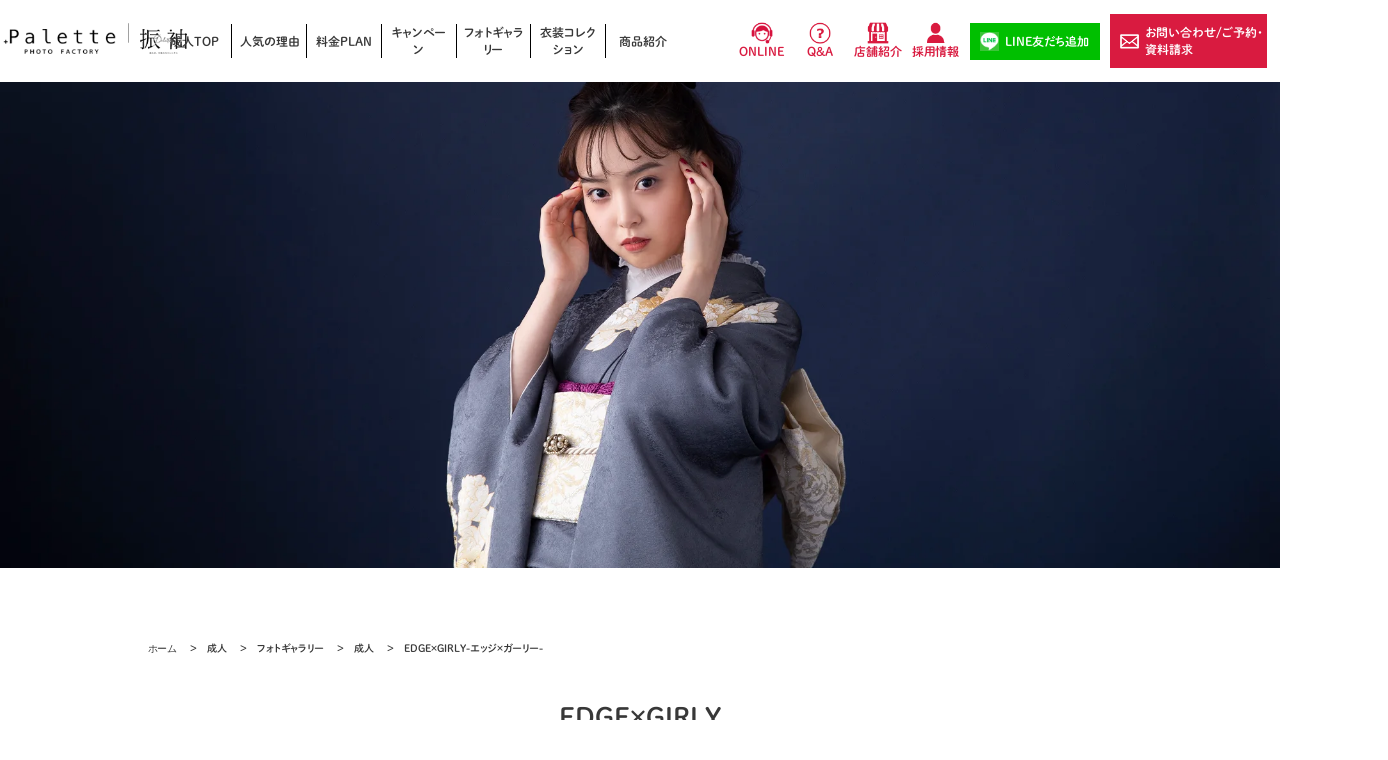

--- FILE ---
content_type: text/html; charset=UTF-8
request_url: https://www.studio-palette.com/seijin/gallery/seijin/edge_girly/
body_size: 7224
content:
<!DOCTYPE html>
<html lang="ja">
<head>
<!-- Google Tag Manager -->
<script>(function(w,d,s,l,i){w[l]=w[l]||[];w[l].push({'gtm.start':
new Date().getTime(),event:'gtm.js'});var f=d.getElementsByTagName(s)[0],
j=d.createElement(s),dl=l!='dataLayer'?'&l='+l:'';j.async=true;j.src=
'https://www.googletagmanager.com/gtm.js?id='+i+dl;f.parentNode.insertBefore(j,f);
})(window,document,'script','dataLayer','GTM-5SD3M5N');</script>

<script>(function(w,d,s,l,i){w[l]=w[l]||[];w[l].push({'gtm.start':
new Date().getTime(),event:'gtm.js'});var f=d.getElementsByTagName(s)[0],
j=d.createElement(s),dl=l!='dataLayer'?'&l='+l:'';j.async=true;j.src=
'https://www.googletagmanager.com/gtm.js?id='+i+dl;f.parentNode.insertBefore(j,f);
})(window,document,'script','dataLayer','GTM-PJTPPQX');</script>

<!-- End Google Tag Manager --><meta name="viewport" content="width=device-width,initial-scale=1.0,minimum-scale=1.0,maximum-scale=1.0,user-scalable=0">
<meta charset="utf-8">
<link rel="shortcut icon" href="/favicon.ico">
<link rel="stylesheet" type="text/css" href="/common/css/common-new.css">
<link rel="stylesheet" type="text/css" href="../../../../seijin/common/css/base.css">
<link rel="stylesheet" type="text/css" href="../../common/css/base.css">
<link rel="stylesheet" type="text/css" href="../../common/css/common-style.css">
<link rel="stylesheet" type="text/css" href="/common/css/slidebars.css">
<link rel="stylesheet" type="text/css" href="/common/css/slick-new.css">
<link rel="stylesheet" type="text/css" href="../../../common/css/common_style.css">


<title>成人・卒業フォトギャラリー | EDGE×GIRLY | 札幌、旭川、帯広、函館の写真工房ぱれっと</title>
<meta name="description" content="成人の記念写真や振袖レンタルなら写真工房ぱれっと札幌、旭川、帯広、函館店へ！様々なテーマから卒業・成人写真を残せます。エッジの効いたガーリーな感じでありながらミステリアスな雰囲気に撮影できる成人写真のフォトギャラリーをご覧下さい">
<script>
(function(i,s,o,g,r,a,m){i['GoogleAnalyticsObject']=r;i[r]=i[r]||function(){
 (i[r].q=i[r].q||[]).push(arguments)},i[r].l=1*new Date();a=s.createElement(o),
m=s.getElementsByTagName(o)[0];a.async=1;a.src=g;m.parentNode.insertBefore(a,m)
})(window,document,'script','//www.google-analytics.com/analytics.js','ga');

 ga('create', 'UA-11658440-2', 'auto', {'allowLinker': true});
 ga('require', 'linker');
 ga('linker:autoLink', ['studio-palette.com','booking-photo.net'] );
 ga('send', 'pageview');

</script><link rel="alternate" media="only screen and (max-width: 640px)" href="https://www.studio-palette.com/seijin/gallery/seijin/edge_girly/">
</head>
<body>
    <!-- Google Tag Manager (noscript) -->
<noscript><iframe src="https://www.googletagmanager.com/ns.html?id=GTM-5SD3M5N"
height="0" width="0" style="display:none;visibility:hidden"></iframe></noscript>

<noscript><iframe src="https://www.googletagmanager.com/ns.html?id=GTM-PJTPPQX"
height="0" width="0" style="display:none;visibility:hidden"></iframe></noscript>
<!-- End Google Tag Manager (noscript) --><div id="wrapper">
  <script type="text/javascript" src="//typesquare.com/3/tsst/script/ja/typesquare.js?668227bc7f404be4913767ccac1e02e5" charset="utf-8"></script>
<header id="header" class="sb-slide seijin_header">
    <nav class="navbar">
        <div class="sp_only">
            <h1><a href="/seijin/" class="op"><span><img src="/common/images/logo.png" alt="Palette-PHOTO_FACTORY-"></span></a> <span class="header_sen">&#8544;</span> <a href="/seijin/" class="op"><span><img src="/seijin/images/logo02.webp" alt="Palette-PHOTO_FACTORY-"></span></a></h1>
            <div class="mail-icon"><a href="https://forms.booking-photo.net/studio-palette/?host=www.studio-palette.com&path=%2Fseijin%2Fgallery%2Fseijin%2Fedge_girly%2F" target="_blank"><img src="/common/images/mail-icon.png" alt="予約はこちら"><span>予約する</span></a></p></div>
        </div>
        <div class="pc_only">
            <div class="navbar_header">
                <h1><a href="/seijin/" class="op"><span><img src="/common/images/logo.png" alt="Palette-PHOTO_FACTORY-"></span></a> <span class="header_sen">&#8544;</span> <a href="/seijin/" class="op"><span><img src="/seijin/images/logo02.webp" alt="Palette-PHOTO_FACTORY-"></span></a></h1>
            </div>
            <nav class="pc_only">
                <div class="navbar_collapse">
                    <ul class="navbar_left">
                        <li><a href="/seijin/">成人TOP</a></li>
                        <li id="dropmenu"><a href="/seijin/about/">人気の理由</a>
                            <ul class="sub-menu">
                                <li><a href="/seijin/protector/">保護者の皆様へ</a></li>
                            </ul>
                        </li>
                        <li id="dropmenu">料金PLAN
                            <ul class="sub-menu">
                                <li><a href="/seijin/plan/plan01/">スタジオ撮影プラン</a></li>
                                <li><a href="/seijin/plan/plan02/">振袖レンタルプラン</a></li>
                                <li><a href="/seijin/plan/plan03/">振袖持込プラン</a></li>
                                <li><a href="/seijin/plan/plan04/">卒業プラン</a></li>
                                <li><a href="/seijin/plan/plan05/">メンズプラン</a></li>
                            </ul>
                        </li>
                        <li><a href="/seijin/campaign">キャンペーン</a></li>
                        <li><a href="/seijin/gallery/">フォトギャラリー</a></li>
                        <li id="dropmenu">衣装コレクション
                            <ul class="sub-menu">
                                <li><a href="/seijin/furisode-collection/">振袖コレクション</a></li>
                                <li><a href="/seijin/dress-collection/">ドレスコレクション</a></li>
                                <li><a href="/seijin/hakama-collection/">卒業袴コレクション</a></li>
                                <li><a href="/seijin/mens-collection/">メンズ成人コレクション</a></li>
                            </ul>
                        </li>
                        <li><a href="/seijin/goods/">商品紹介</a></li>
                    </ul>
                    <ul class="navbar_right">
                        <li><a href="https://forms.booking-photo.net/studio-palette/?host=www.studio-palette.com&path=%2Fseijin%2Fgallery%2Fseijin%2Fedge_girly%2F" target="_blank" rel="nofollow">お問い合わせ/ご予約・資料請求</a></li>
                        <li><a href="/seijin/web-counseling/">ONLINE</a></li>
                        <li><a href="/seijin/faq/">Q&amp;A</a></li>
                        <li><a href="/store/">店舗紹介</a></li>
                        <li><a href="https://www.sankeistudio.co.jp/wp/new-graduate" target="_blank" rel="nofollow">採用情報</a></li>
                        <li class="line-button"><a href="https://lin.ee/fne5ApC" target="_blank">LINE友だち追加</a></li>
                    </ul>
                </div>
            </nav><!-- /container-fluid -->
        </nav>
    </div>
    <div class="sb-slidebar sb-global slide-menu">
        <div class="sb-header-global">
            <div><a href="https://forms.booking-photo.net/studio-palette/?host=www.studio-palette.com&path=%2Fseijin%2Fgallery%2Fseijin%2Fedge_girly%2F" target="_blank" rel="nofollow">お問合せ・ご予約<br>資料請求はこちら</a></div>
        </div>
        <div class="sb-header-line">
            <div><a href="https://lin.ee/fne5ApC" target="_blank">LINE友だち追加はこちら<br>お得な情報発信中！</a></div>
        </div>
        <div class="sb-menu">
            <ul id="accordion">
                <li class="sb-menu_plan">
                    <p><span class="accordion_list">料金PLAN</span></p>
                    <ul>
                        <li><a href="/seijin/plan/plan01/">スタジオ撮影プラン</a></li>
                        <li><a href="/seijin/plan/plan02/">振袖レンタル</a></li>
                        <li><a href="/seijin/plan/plan03/">振袖持込プラン</a></li>
                        <li><a href="/seijin/plan/plan04/">卒業プラン</a></li>
                        <li><a href="/seijin/plan/plan05/">メンズプラン</a></li>
                    </ul>
                </li>
                <li class="sb-menu_dress">
                    <p><span class="accordion_list">衣装コレクション</span></p>
                    <ul>
                        <li><a href="/seijin/furisode-collection/">振袖コレクション</a></li>
                        <li><a href="/seijin/dress-collection/">ドレスコレクション</a></li>
                        <li><a href="/seijin/hakama-collection/">卒業袴コレクション</a></li>
                        <li><a href="/seijin/mens-collection/">メンズ成人コレクション</a></li>
                    </ul>
                </li>
                <li class="sb-menu_campaign"><a href="/seijin/campaign/">キャンペーン</a></li>
                <li class="sb-menu_gallery"><a href="/seijin/gallery/">フォトギャラリー</a></li>
                <li class="sb-menu_favorite"><a href="/seijin/about/">人気の理由</a></li>
                <li class="sb-menu_goods"><a href="/seijin/goods/">商品紹介</a></li>
                <li class="sb-menu_online"><a href="/seijin/web-counseling/">オンライン無料相談</a></li>
                <li class="sb-menu_faq"><a href="/seijin/faq/">よくあるご質問Q&amp;A</a></li>
                <li class="sb-menu_recruit"><a href="https://www.sankeistudio.co.jp/wp/new-graduate" target="_blank" rel="nofollow">採用情報</a></li>
                <li class="sb-menu_store"><a href="/store/"><span>店舗紹介</span></a></li>
            </ul>
        </div>
    </div>
    <div class="sb-slidebar sb-bottom">
        <div class="sb-header-right">
            <p>ご希望の店舗の電話をタップして下さい</p>
        </div>
        <div class="sb-menu">
            <ul id="accordion">
    <li><a data-yext-field='phone' data-yext-id='S00029-001'>サッポロファクトリー店<br><span data-yext-field='phone' data-yext-id='S00029-001'></span></a></li>
    <li><a data-yext-field='phone' data-yext-id='S00029-002'>札幌中央店<br><span data-yext-field='phone' data-yext-id='S00029-002'></span></a></li>
    <li><a href="tel:011-522-6733">札幌大通店<br><span>011-522-6733</span></a></li>
    <li><a data-yext-field='phone' data-yext-id='S00029-003'>札幌西店<br><span data-yext-field='phone' data-yext-id='S00029-003'></span></a></li>
    <li><a data-yext-field='phone' data-yext-id='S00029-004'>札幌東店<br><span data-yext-field='phone' data-yext-id='S00029-004'></span></a></li>
    <li><a data-yext-field='phone' data-yext-id='S00029-013'>札幌西岡店<br><span data-yext-field='phone' data-yext-id='S00029-013'></span></a></li>
    <li><a data-yext-field='phone' data-yext-id='S00029-006'>旭川店<br><span data-yext-field='phone' data-yext-id='S00029-006'></span></a></li>
    <li><a data-yext-field='phone' data-yext-id='S00029-007'>帯広店<br><span data-yext-field='phone' data-yext-id='S00029-007'></span></a></li>
    <li><a data-yext-field='phone' data-yext-id='S00029-009'>函館北斗店<br><span data-yext-field='phone' data-yext-id='S00029-009'></span></a></li>
</ul>        </div>
    </div>
</header>
<p class="sb-toggle-global sp_only"><span></span><span></span><span></span><span>MENU</span></p>
<div class="header__tel-icon icon_tel sp_only"><span>電話する</span></div><div id="sb-site" class="main_content">
  <main>
    <div class="main">
      <div class="main-img"><img src="images/img01.webp" class="pc_only" alt="EDGE×GIRLY(1)"><img src="images/img01_sp.webp" class="sp_only" alt="EDGE×GIRLY(1)"></div>
    </div>
    <article>
      <ul id="breadCrumb"><li></li></ul>
      <div id="text_box">
        <div class="title">
          <h2>EDGE×GIRLY</h2>
          <p>エッジの効いたガーリーな感じでありながらミステリアスな雰囲気</p>
        </div>
      </div>
      <div id="gallery_box">
        <div class="rows_box">
          <div class="fade_left mb_sp"><img src="images/img02.webp" alt="EDGE×GIRLY(2)"></div>
          <div class="fade_right"><img src="images/img03.webp" alt="EDGE×GIRLY(3)"></div>
        </div>
          <div class="fadein"><img src="images/img04.webp" alt="EDGE×GIRLY(4)"></div>
          <div class="rows_box">
          <div class="fade_left mb_sp"><img src="images/img05.webp" alt="EDGE×GIRLY(5)"></div>
          <div class="fade_right"><img src="images/img06.webp" alt="EDGE×GIRLY(6)"></div>
        </div>
      </div>
      <div id="comment_box" class="sub_box fadein">
        <h3 class="question">&#9632;キーワード</h3>
        <p class="answer">ペーパー / ガーリー / ミステリアス</p>
        <h3 class="question">&#9632;背景</h3>
        <p class="answer">ペーパー</p>
        <h3 class="question">&#9632;ヘアメイク</h3>
        <p class="answer">したまつ毛に束感を出しネイビーマスカラでポイントに。ハーフアップとベロアリボンでガーリーさを出しました</p>
        <h3 class="question">&#9632;撮影店舗</h3>
        <p class="answer"> サッポロファクトリー店</p>
      </div>
      <div id="reservation">
          <div class="reserv">
            <a href="https://forms.booking-photo.net/studio-palette/?host=www.studio-palette.com&path=%2Fseijin%2Fgallery%2Fseijin%2Fedge_girly%2F">撮影を予約する</a>
          </div>
        </div>      <div class="outer_OTHER_BOX">
        <div id="OTHER_BOX">
          <h2><img src="../../common/images/other.png"></h2>
          <div class="gallery_slick">
    <div class="slick_box">
        <a href="/seijin/gallery/seijin/rich_sweet/" class="op"><div><img src="/seijin/gallery/seijin/rich_sweet/images/thum.webp" alt="成人写真「rich sweet」"></div></a>
    </div>
    <div class="slick_box">
        <a href="/seijin/gallery/seijin/sepia_reverie/" class="op"><div><img src="/seijin/gallery/seijin/sepia_reverie/images/thum.webp" alt="成人写真「Sepia Reverie」"></div></a>
    </div>
　　 <div class="slick_box">
        <a href="/seijin/gallery/seijin/shadow_shimmer/" class="op"><div><img src="/seijin/gallery/seijin/shadow_shimmer/images/thum.webp" alt="成人写真「Shadow & Shimmer」"></div></a>
    </div>
    <div class="slick_box">
        <a href="/seijin/gallery/seijin/chic_kunoichi/" class="op"><div><img src="/seijin/gallery/seijin/chic_kunoichi/images/thum.webp" alt="成人写真「Chic Kunoichi」"></div></a>
    </div>
    <div class="slick_box">
        <a href="/seijin/gallery/seijin/noir_sovereign/" class="op"><div><img src="/seijin/gallery/seijin/noir_sovereign/images/thum.webp" alt="成人写真「Noir Sovereign」"></div></a>
    </div>
    <div class="slick_box">
        <a href="/seijin/gallery/seijin/soft_blossoms/" class="op"><div><img src="/seijin/gallery/seijin/soft_blossoms/images/thum.webp" alt="成人写真「Soft blossoms」"></div></a>
    </div>
    <div class="slick_box">
        <a href="/seijin/gallery/sotsugyo/twilight_time/" class="op"><div><img src="/seijin/gallery/sotsugyo/twilight_time/images/thum.webp" alt="成人写真「Twilight time」"></div></a>
    </div>
    <div class="slick_box">
        <a href="/seijin/gallery/seijin/parisian_bordeaux/" class="op"><div><img src="/seijin/gallery/seijin/parisian_bordeaux/images/thum.webp" alt="成人写真「Parisian Bordeaux」"></div></a>
    </div>
    <div class="slick_box">
        <a href="/seijin/gallery/seijin/sleek_shinku/" class="op"><div><img src="/seijin/gallery/seijin/sleek_shinku/images/thum.webp" alt="成人写真「Sleek Shinku」"></div></a>
    </div>
    <div class="slick_box">
        <a href="/seijin/gallery/sotsugyo/dolly_noir/" class="op"><div><img src="/seijin/gallery/sotsugyo/dolly_noir/images/thum.webp" alt="成人写真「Dolly Noir」"></div></a>
    </div>
    <div class="slick_box">
        <a href="/seijin/gallery/seijin/ephemeral_bloom/" class="op"><div><img src="/seijin/gallery/seijin/ephemeral_bloom/images/thum.webp" alt="成人写真「Ephemeral Bloom」"></div></a>
    </div>
    <div class="slick_box">
        <a href="/seijin/gallery/seijin/lemon_whip_veil/" class="op"><div><img src="/seijin/gallery/seijin/lemon_whip_veil/images/thum.webp" alt="成人写真「lemon whip veil」"></div></a>
    </div>
    <div class="slick_box">
        <a href="/seijin/gallery/seijin/milky_mocha/" class="op"><div><img src="/seijin/gallery/seijin/milky_mocha/images/thum.webp" alt="成人写真「milky mocha」"></div></a>
    </div>
    <div class="slick_box">
        <a href="/seijin/gallery/seijin/eternal_grace/" class="op"><div><img src="/seijin/gallery/seijin/eternal_grace/images/thum.webp" alt="成人写真「Eternal Grace」"></div></a>
    </div>
    <div class="slick_box">
        <a href="/seijin/gallery/seijin/bloom_dreams/" class="op"><div><img src="/seijin/gallery/seijin/bloom_dreams/images/thum.webp" alt="成人写真「bloom in dreams」"></div></a>
    </div>
</div>        </div>
      <div class="btn_back fadein"><a href="../../../gallery/">フォトギャラリートップに戻る</a></div>
      </div>
        <section id="plan_menu" class="entry_box">
    <h2 class="h2_title">PLAN</h2>
    <p class="summary_txt">ぱれっとの振袖プランはお得な特典付き。<br>前撮りも式当日レンタルもこちらからCHECK！</p>
    <ul>
        <li><a href="/seijin/plan/plan01/" class="op"><img src="/seijin/common/images/plan-img01.webp" alt"スタジオプランはこちら"></a><br><p><a href="/seijin/plan/plan01/">前撮り・後撮りをご希望の方はこちら！▶︎</a></p></li>
        <li><a href="/seijin/plan/plan02/" class="op"><img src="/seijin/common/images/plan-img02.webp" alt"レンタルプランはこちら"></a><br><p><a href="/seijin/plan/plan02/">成人式当日の振袖レンタルをご希望の方はこちら！▶︎</a></p></li>
    </ul>
</section>
<section id="collection_menu" class="entry_box">
    <h2 class="h2_title">FURISODE&amp;DRESS</h2>
    <p class="summary_txt">新作ぞくぞく入荷!写真工房ぱれっとの振袖は古典柄やレトロなものまでバリエーションがとっても豊富。 <br>そして成人撮影でドレスも着れちゃう☆自分にぴったりの振袖がリーズナブルな価格できっと見つかる!</p>
    <div class="costume-menu">
        <ul class="costume-menu_list">
            <li><a href="/seijin/furisode-collection/" class="op"><img src="/seijin/common/images/dress-img01.webp" alt="振袖コレクションはこちら！"></a><div class="btn_link"><a href="/seijin/furisode-collection/" class="op">振袖コレクションはこちら▶︎</a></div></li>
          <li><a href="/seijin/dress-collection/" class="op"><img src="/seijin/common/images/dress-img02.webp" alt="ドレスコレクションはこちら！"></a><div class="btn_link"><a href="/seijin/dress-collection/" class="op">ドレスコレクションはこちら▶︎</a></div></li>
        </ul>
    </div>
</section>    </article>
</main>
　　<footer>
    <div id="page-top"><a href="#"><img src="/common/images/footer_pagetop.png" width="77" height="45" alt="Page Top"></a></div>
    <!-- footer_wrapper -->
    <div class="footer_wrapper">
        <!-- footer_shop -->
        <div class="footer_shop">
            <div class="footer_info"><img src="/common/images/footer_h_shop.png" width="190" height="61" alt="SHOP INFO-店舗情報-"></div>
            <ul>
                <li>
                    <h3>札幌エリア</h3>
                    <ul>
                        <li>
                            <div><a href="/store/factory/"><span data-yext-field="name" data-yext-id="S00029-001"></span></a></div>
                            <p><span data-yext-field="state" data-yext-id="S00029-001"></span><span data-yext-field="city" data-yext-id="S00029-001"></span><span data-yext-field="sublocality" data-yext-id="S00029-001"></span><span data-yext-field="address1" data-yext-id="S00029-001"></span><span data-yext-field="address2" data-yext-id="S00029-001"></span></p>
                            <p class="shop_tel"><a data-yext-field='phone' data-yext-id='S00029-001'></a></p>
                        </li>
                        <li>
                            <div><a href="/store/chuo/"><span data-yext-field="name" data-yext-id="S00029-002"></span></a></div>
                            <p><span data-yext-field="state" data-yext-id="S00029-002"></span><span data-yext-field="city" data-yext-id="S00029-002"></span><span data-yext-field="sublocality" data-yext-id="S00029-002"></span><span data-yext-field="address1" data-yext-id="S00029-002"></span><span data-yext-field="address2" data-yext-id="S00029-002"></span></p>
                            <p class="shop_tel"><a data-yext-field='phone' data-yext-id='S00029-002'></a></p>
                        </li>
                        <li>
                            <div><a href="/store/odori/"><span data-yext-field="name" data-yext-id="S00029-014"></span></a></div>
                            <p><span data-yext-field="state" data-yext-id="S00029-014"></span><span data-yext-field="city" data-yext-id="S00029-014"></span><span data-yext-field="sublocality" data-yext-id="S00029-014"></span><span data-yext-field="address1" data-yext-id="S00029-014"></span><span data-yext-field="address2" data-yext-id="S00029-014"></span></p>
                            <p class="shop_tel"><a data-yext-field='phone' data-yext-id='S00029-014'></a></p>
                        </li>
                        <li>
                            <div><a href="/store/nishioka/"><span data-yext-field="name" data-yext-id="S00029-013"></span></a></div>
                            <p><span data-yext-field="state" data-yext-id="S00029-013"></span><span data-yext-field="city" data-yext-id="S00029-013"></span><span data-yext-field="sublocality" data-yext-id="S00029-013"></span><span data-yext-field="address1" data-yext-id="S00029-013"></span><span data-yext-field="address2" data-yext-id="S00029-013"></span></p>
                            <p class="shop_tel"><a data-yext-field='phone' data-yext-id='S00029-013'></a></p>
                        </li>
                        <li>
                            <div><a href="/store/nishi/"><span data-yext-field="name" data-yext-id="S00029-003"></span></a></div>
                            <p><span data-yext-field="state" data-yext-id="S00029-003"></span><span data-yext-field="city" data-yext-id="S00029-003"></span><span data-yext-field="sublocality" data-yext-id="S00029-003"></span><span data-yext-field="address1" data-yext-id="S00029-003"></span><span data-yext-field="address2" data-yext-id="S00029-003"></span></p>
                            <p class="shop_tel"><a data-yext-field='phone' data-yext-id='S00029-003'></a></p>
                        </li>
                        <li>
                            <div><a href="/store/higashi/"><span data-yext-field="name" data-yext-id="S00029-004"></span></a></div>
                            <p><span data-yext-field="state" data-yext-id="S00029-004"></span><span data-yext-field="city" data-yext-id="S00029-004"></span><span data-yext-field="sublocality" data-yext-id="S00029-004"></span><span data-yext-field="address1" data-yext-id="S00029-004"></span><span data-yext-field="address2" data-yext-id="S00029-004"></span></p>
                            <p class="shop_tel"><a data-yext-field='phone' data-yext-id='S00029-004'></a></p>
                        </li>
                    </ul>
                </li>
                <li>
                    <h3>旭川エリア</h3>
                    <ul>
                        <li>
                            <div><a href="/store/asahikawa/"><span data-yext-field="name" data-yext-id="S00029-006"></span></a></div>
                            <p><span data-yext-field="state" data-yext-id="S00029-006"></span><span data-yext-field="city" data-yext-id="S00029-006"></span><span data-yext-field="sublocality" data-yext-id="S00029-006"></span><span data-yext-field="address1" data-yext-id="S00029-006"></span><span data-yext-field="address2" data-yext-id="S00029-006"></span></p>
                            <p class="shop_tel"><a data-yext-field='phone' data-yext-id='S00029-006'></a></p>
                        </li>
                    </ul>
                </li>
                <li>
                    <h3>帯広エリア</h3>
                    <ul>
                        <li>
                            <div><a href="/store/obihiro/"><span data-yext-field="name" data-yext-id="S00029-007"></span></a></div>
                            <p><span data-yext-field="state" data-yext-id="S00029-007"></span><span data-yext-field="city" data-yext-id="S00029-007"></span><span data-yext-field="sublocality" data-yext-id="S00029-007"></span><span data-yext-field="address1" data-yext-id="S00029-007"></span><span data-yext-field="address2" data-yext-id="S00029-007"></span></p>
                            <p class="shop_tel"><a data-yext-field='phone' data-yext-id='S00029-007'></a></p>
                        </li>
                    </ul>
                </li>
                <li>
                    <h3>函館エリア</h3>
                    <ul>
                        <li>
                            <div><a href="/store/hokuto/"><span data-yext-field="name" data-yext-id="S00029-009"></span></a></div>
                            <p><span data-yext-field="state" data-yext-id="S00029-009"></span><span data-yext-field="city" data-yext-id="S00029-009"></span><span data-yext-field="sublocality" data-yext-id="S00029-009"></span><span data-yext-field="address1" data-yext-id="S00029-009"></span><span data-yext-field="address2" data-yext-id="S00029-009"></span></p>
                            <p class="shop_tel"><a data-yext-field='phone' data-yext-id='S00029-009'></a></p>
                        </li>
                    </ul>
                </li>
            </ul>
        </div>
        <!-- /footer_shop -->
        <!-- footer_inner -->
        <div class="footer_inner">
            <div class="footer_box">
                <div class="footer_info"><img src="/common/images/footer_h_contact.png" width="232" height="59" alt="CONTACT-お問い合わせ/ご予約･資料請求-"></div>
                <p>ご不明な点や来店のご予約、資料請求はお気軽にお問い合わせください。</p>
                <p class="footer_link"><a href="https://forms.booking-photo.net/studio-palette/?host=www.studio-palette.com&path=%2Fseijin%2Fgallery%2Fseijin%2Fedge_girly%2F">お問い合わせ/ご予約-</a></p>
            </div>
            <div class="footer_box pc_only">
                <div class="footer_info"><img src="/common/images/footer_h_qa.png" width="141" height="61" alt="Q&amp;A-よくあるご質問-"></div>
                <p>店舗に寄せられるよくあるご質問に対するをまとめました。お問い合わせ前には是非こちらもご覧ください。</p>
                <p class="footer_link"><a href="/faq/">よくあるご質問&nbsp;Q&amp;A</a></p>
            </div>
            <div class="footer_box last_box">
                <div class="footer_info"><img src="/common/images/footer_h_sns.png" width="148" height="61" alt="SNS-関連コミュニティ-"></div>
                <p>店舗の最新情報やキャンペーン情報などを発信しています。是非フォローしてください！</p>
                <ul class="footer_sns_list">
                    <li><a href="https://www.instagram.com/studiopalette/" rel="nofollow"><img src="/common/images/footer_sns_insta_bridal.png" width="37" height="36" alt="写真工房ぱれっとInstagramブライダル"></a></li>
                    <li><a href="https://www.instagram.com/palette_seijin/" rel="nofollow"><img src="/common/images/footer_sns_insta_seijin.png" width="37" height="36" alt="写真工房ぱれっとInstagram成人"></a></li>
                    <li><a href="https://www.instagram.com/palette_babyphoto/" rel="nofollow"><img src="/common/images/footer_sns_insta_kids.png" width="37" height="36" alt="写真工房ぱれっとInstagramキッズ"></a></li>
                    <li><a href="https://www.facebook.com/syasinkoubou.palette/"><img src="/common/images/footer_sns_fb.png" width="37" height="36" alt="Facebook"></a></li>
                    <li><a href="https://www.pinterest.jp/studiopalette/" rel="nofollow"><img src="/common/images/footer_sns_pinte.png" width="37" height="36" alt="Pinterest"></a></li>
                    <li><a href="https://twitter.com/studio__palette"><img src="/common/images/footer_sns_twitter.png" width="37" height="36" alt="Twitter"></a></li>
                </ul>
            </div>
        </div>
        <!-- /footer_inner -->
        <!-- footer_inner -->
        <div class="footer_inner">
            <div class="footer_box">
                <div class="footer_info"><img src="/common/images/footer_h_guide.png" width="138" height="61" alt="GUIDE-サイトガイド-"></div>
                <ul class="footer_guide_list">
                    <li><a href="/store/">店舗紹介</a></li>
                    <li><a href="https://www.sankeistudio.co.jp/wp/new-graduate" target="_blank">採用情報</a></li>
                    <li><a href="/sitemap/">サイトマップ</a></li>
                    <li><a href="/tokusho/">特定商取引法に基づく表示</a></li>
                    <li><a href="https://prtimes.jp/main/html/searchrlp/company_id/41720" target="_blank">ニュースリリース</a></li>
                    <li><a href="https://www.studio-palette.com/kiyaku">利用規約</a></li>
                </ul>
            </div>
            <div class="footer_box footer_category last_box">
                <div class="footer_info"><img src="/common/images/footer_h_category.png" width="187" height="61" alt="CATEGORY-撮影カテゴリ-"></div>
                <ul>
                    <li><a href="/bridal/">ブライダル</a></li>
                    <li><a href="/seijin/">成人</a></li>
                    <li><a href="/kids/100days/">ベビー</a></li>
                    <li><a href="/kids/">キッズ</a></li>
                </ul>
                <ul>
                    <li class="bridal_loca"><a href="/bridal/location/">ブライダルロケ</a></li>
                </ul>
            </div>
        </div>
        <!-- /footer_inner -->
        <p id="copy">Copyright(c) <a href="/">札幌のフォトスタジオ写真館なら写真工房ぱれっと</a> All Right Reserved.</p>
    </div>
    <!-- /footer_wrapper -->
</footer></div></div>
<script src="/common/js/jquery.min.js"></script>
<script src="/common/js/slidebars.js"></script>
<script src="/common/js/slick.min.js"></script>
<script src="/common/js/common-new.js"></script>
<script src="/common/js/breadCrumb.js"></script>
<script src="/common/js/showmore.js"></script>
<script type="text/javascript">
$(function(){
    $(window).scroll(function (){
        $('.fade_up,.fade_left,.fade_right').each(function(){
            var elemPos = $(this).offset().top;
            var scroll = $(window).scrollTop();
            var windowHeight = $(window).height();
            if (scroll > elemPos - windowHeight + 140){
                $(this).addClass('scrollin');
            }
        });
    });
});
</script>
<script>
  $(function(){
    $(window).scroll(function (){
        $('.fadein').each(function(){
            var targetElement = $(this).offset().top;
            var scroll = $(window).scrollTop();
            var windowHeight = $(window).height();
            if (scroll > targetElement - windowHeight + 100){
                $(this).css('opacity','1');
                $(this).css('transform','translateY(0)');
            }
        });
    });
});
</script>
<script type="application/ld+json">
{
"@context": "https://schema.org/",
"@type": "ImageGallery",
"name": "写真工房ぱれっと成人・フォトギャラリーEDGE×GIRLY",
"url": "https://www.studio-palette.com/seijin/gallery/seijin/",
"image":"https://www.studio-palette.com/seijin/gallery/seijin/edge_girly/images/thum.webp",
"mainContentOfPage":"フォトギャラリー",
"relatedLink":["https://www.studio-palette.com/seijin/gallery/"]}
</script>
<script type="application/ld+json">
{
"@context": "https://schema.org/",
"@type": "BreadcrumbList",
"itemListElement":
[{
"@type": "ListItem",
"position": 1,
"item":
{
"@id": "https://www.studio-palette.com/",
"name": "写真工房ぱれっと"
}},{
"@type": "ListItem",
"position": 2,
"item":
{
"@id": "https://www.studio-palette.com/seijin/",
"name": "成人写真"
}},{
"@type": "ListItem",
"position": 3,
"item":
{
"@id": "https://www.studio-palette.com/seijin/gallery/",
"name": "フォトギャラリー"
}},{
"@type": "ListItem",
"position": 4,
"item":
{
"@id": "https://www.studio-palette.com/seijin/gallery/seijin/edge_girly/",
"name": "テーマ:EDGE×GIRLY"
}}]}
</script>
<!-- 旭川 -->

<script type="text/javascript">
/* <![CDATA[ */
var google_conversion_id = 873333959;
var google_custom_params = window.google_tag_params;
var google_remarketing_only = true;
/* ]]> */
</script>
<script type="text/javascript" src="//www.googleadservices.com/pagead/conversion.js">
</script>
<noscript>
<div style="display:inline;">
<img height="1" width="1" style="border-style:none;" alt="" src="//googleads.g.doubleclick.net/pagead/viewthroughconversion/873333959/?value=0&amp;guid=ON&amp;script=0"/>
</div>
</noscript>

<!-- /旭川 -->

<!-- 函館 -->

<script type="text/javascript">
/* <![CDATA[ */
var google_conversion_id = 873343840;
var google_custom_params = window.google_tag_params;
var google_remarketing_only = true;
/* ]]> */
</script>
<script type="text/javascript" src="//www.googleadservices.com/pagead/conversion.js">
</script>
<noscript>
<div style="display:inline;">
<img height="1" width="1" style="border-style:none;" alt="" src="//googleads.g.doubleclick.net/pagead/viewthroughconversion/873343840/?value=0&amp;guid=ON&amp;script=0"/>
</div>
</noscript>

<!-- /函館 -->

<!-- 旭川 -->

<!-- Google Code for &#38651;&#35441;&#20104;&#32004;&#65288;&#26093;&#24029;&#24215;&#65289; Conversion Page
In your html page, add the snippet and call
goog_report_conversion when someone clicks on the
phone number link or button. -->
<script type="text/javascript">
  /* <![CDATA[ */
  goog_snippet_vars = function() {
    var w = window;
    w.google_conversion_id = 873333959;
    w.google_conversion_label = "p7AbCMmelGoQx4m4oAM";
    w.google_remarketing_only = false;
  }
  // DO NOT CHANGE THE CODE BELOW.
  goog_report_conversion = function(url) {
    goog_snippet_vars();
    window.google_conversion_format = "3";
    var opt = new Object();
    opt.onload_callback = function() {
    if (typeof(url) != 'undefined') {
      window.location = url;
    }
  }
  var conv_handler = window['google_trackConversion'];
  if (typeof(conv_handler) == 'function') {
    conv_handler(opt);
  }
}
/* ]]> */
</script>
<script type="text/javascript"
  src="//www.googleadservices.com/pagead/conversion_async.js">
</script>

<!-- /旭川 -->

<!-- 函館 -->

<!-- Google Code for &#38651;&#35441;&#20104;&#32004;&#65288;&#20989;&#39208;&#65289; Conversion Page
In your html page, add the snippet and call
goog_report_conversion when someone clicks on the
phone number link or button. -->
<script type="text/javascript">
  /* <![CDATA[ */
  goog_snippet_vars = function() {
    var w = window;
    w.google_conversion_id = 873343840;
    w.google_conversion_label = "vetjCLTw_2kQ4Na4oAM";
    w.google_remarketing_only = false;
  }
  // DO NOT CHANGE THE CODE BELOW.
  goog_report_conversion = function(url) {
    goog_snippet_vars();
    window.google_conversion_format = "3";
    var opt = new Object();
    opt.onload_callback = function() {
    if (typeof(url) != 'undefined') {
      window.location = url;
    }
  }
  var conv_handler = window['google_trackConversion'];
  if (typeof(conv_handler) == 'function') {
    conv_handler(opt);
  }
}
/* ]]> */
</script>
<script type="text/javascript"
  src="//www.googleadservices.com/pagead/conversion_async.js">
</script>

<!-- /函館 -->

<!-- 上磯 -->

<!-- Google Code for &#38651;&#35441;&#20104;&#32004;&#65288;&#12452;&#12458;&#12531;&#19978;&#30959;&#65289; Conversion Page
In your html page, add the snippet and call
goog_report_conversion when someone clicks on the
phone number link or button. -->
<script type="text/javascript">
  /* <![CDATA[ */
  goog_snippet_vars = function() {
    var w = window;
    w.google_conversion_id = 873343840;
    w.google_conversion_label = "S-uuCL3w_2kQ4Na4oAM";
    w.google_remarketing_only = false;
  }
  // DO NOT CHANGE THE CODE BELOW.
  goog_report_conversion = function(url) {
    goog_snippet_vars();
    window.google_conversion_format = "3";
    var opt = new Object();
    opt.onload_callback = function() {
    if (typeof(url) != 'undefined') {
      window.location = url;
    }
  }
  var conv_handler = window['google_trackConversion'];
  if (typeof(conv_handler) == 'function') {
    conv_handler(opt);
  }
}
/* ]]> */
</script>
<script type="text/javascript"
  src="//www.googleadservices.com/pagead/conversion_async.js">
</script>

<!-- /上磯 --></body>
</html>

--- FILE ---
content_type: text/css
request_url: https://www.studio-palette.com/seijin/common/css/base.css
body_size: 196
content:
@charset"utf-8";

/* collection 衣装コレクションインクルード用
-----------------------------------------------------*/

@media screen and (min-width:641px){
#collection ul {
  width: 985px;
  display: flex;
 display:-webkit-box;
  justify-content: space-between;
  margin-bottom: 5px;
}
#collection ul img {
  width: 487px;
}

#collection li{
	display: block;
	margin-right: 10px;
  width: 320px;
}

.collection_txt {
  text-align: right;
  font-size: 10px;
}
}

@media screen and (max-width:640px){
  #collection {
    width: 100%;
  }
#hurisode_hakama li img{
 width: 100%;
}
.collection_txt {
  text-align: left;
  font-size: 10px;
}
  
  #collection > ul.clear {
    width: calc(100% + 5px);
    width: -webkit-calc(100% + 5px);
  }
  #collection > ul.clear > li {
    float: left;
    margin-right: 5px;
    width: 49%;
  }
  #collection > ul.clear > li.colle_left:first-child {
    width: 100%;
    margin-bottom: 5%;
　　}
  #collection > ul.clear > li.colle_right {
    margin-right: 0;
    float: right;
  }
  .summary_txt {
    font-size: 12px;
    text-align: left;
    margin-bottom: 15px;
  }
}

--- FILE ---
content_type: text/css
request_url: https://www.studio-palette.com/seijin/gallery/common/css/base.css
body_size: 923
content:
@charset "utf-8";

div#sb-site {
    padding: 100px 0 0;
}

@media screen and (max-width:640px){
	.main_content p {
		font-size: 11px;
	}
}
/*
----------------------------------------------
CONT_BOX
----------------------------------------------
*/

#CONT_BOX{
	zoom:1;
}
#CONT_BOX:before,
#CONT_BOX:after{
	content: ".";
	display: block;
	height: 0;
	overflow: hidden;
}
#CONT_BOX:after{
	clear: both;
}

@media screen and (min-width:641px){
	#CONT_BOX{
		width: 957px;
		margin: 0 auto;
	}
}

@media screen and (max-width:640px){
	#CONT_BOX{
		padding: 0 2%;
	}

}

/*gallery
-----------------
*/
@media screen and (min-width:641px){
	.box_all{
		position: relative;
		height: 1250px;
	}
	.box01{
		position: absolute;
		left: 0;
		top: 0;
	}
	.box02{
		position: absolute;
		left: 0;
		top: 550px;
	}
	.box03{
		position: absolute;
		right: 0;
		top: 550px;
	}
	.box04{
		position: absolute;
		right: 0;
		top: 904px;
	}
　　/*画像5枚以上用*/
	.box_outer{
		position: relative;
		height: auto;
	}
	.gallery_inbox{
		margin-bottom: 3px;
	}
	.inner_left{
		margin-right: 3px;
		float: left;
	}
	.inner_box_right{
		float: right;
	}
	.inner_box01{
		margin-bottom: 3px;
	}
}
@media screen and (max-width:640px){
	.box_all img{
		width: 100%;
	}
	.box01,.box02,.box03,.box04{
		margin-top: 2%;
	}
	#top-about h1 img{
		height: auto;
		width: 70%;
	}
	/*画像5枚以上用*/
	.first_box,.inner_left,
	.inner_right,.inner_box02{
		margin-top: 4%;
	}
    #top-about h1 + p + p {
        margin: 0 2.5% ;
    }
}

/*comment
----------------
*/
#COMMENT_BOX h2{
  font-size: 11px;
  font-weight: bold;
}
.question{
  display: block;
  background-color: #f7f5f6;
  text-align: left;
}
.answer{
  font-size: 12px;
  height: auto;
  text-align: left;
  padding: 10px 0 10px 30px;
}
.answer p{
  font-size: 11px;
}
@media screen and (min-width:641px){
	#COMMENT_BOX{
		margin-top: 20px;
	}
	.question{
		height: 30px;
		padding: 10px 0 0 30px;
	}
	.answer{
		height: auto;
		padding: 10px 0 10px 30px;
	}
}
@media screen and (max-width:640px){
	#COMMENT_BOX{
		margin-top: 5%;
	}
	.question{
		height: auto;
		padding: 3% 0 3% 5%;
	}
	.answer{
		padding: 3% 0 0 5%;
		margin-bottom: 5%;
	}
}
/* .outer_OTHER_BOX   #OTHER_BOX */
.outer_OTHER_BOX {
	width: 972px;
	margin-top: 30px;
}
@media screen and (min-width:641px){
	.outer_OTHER_BOX {
		margin-bottom: 50px;
	}
	.outer_OTHER_BOX h2 {
		margin-bottom: 30px;
	}
	.outer_OTHER_BOX h2 img{
		height: 22px;
	}
	#OTHER_BOX {
		margin: 30px;
	}
}
@media screen and (max-width:640px){
	.outer_OTHER_BOX {
		margin-bottom: 30px;
		width: 100%;
	}
	.outer_OTHER_BOX h2 {
		margin-bottom: 10px;
	}
	.outer_OTHER_BOX h2 img{
		height: 17px;
	}
	#OTHER_BOX {
		margin: 20px;
	}
}
/*link
-----------------
*/
@media screen and (min-width:641px){
    .top_link img{
	    width: 150px;
    }
}
@media screen and (max-width:640px){
    .top_link img{
	    width: 30%;
    }
}
/*other
----------------
*/
#seijin{
  margin-bottom: 30px;
}
@media screen and (min-width: 641px){
  .h2_icon{
	width: 60px;
   	margin-bottom:25px;
  }
}
@media screen and (max-width:640px){
  .h2_icon img{
	height: 53px;
	margin-bottom:25px;
  }
}


/* hurisode_hakama 振袖コレクション 袴コレクション
-----------------------------------------------------*/
#hurisode_hakama {
    border-bottom: none;
    border-top: 1px solid #b5b8bf;
}
@media screen and (min-width:641px){
  #hurisode_hakama ul {
  	width: 985px;
  	display: flex;
  	display:-webkit-box;
  	justify-content: space-between;
  	margin-bottom: 5px;
  }
#hurisode_hakama ul img {
  width: 487px;
}
#hurisode_hakama li{
	display: block;
	margin-right: 6px;
}
.hurisode_txt, .hakama_txt {
  text-align: right;
}
.hurisode_txt, .hakama_txt {
	font-size: 10px;
	}
.summary_txt {
  font-size: 12px;
  letter-spacing: 0.5px;
}
#hurisode_hakama .summary_txt, #sub-contents .summary_txt {
  margin-bottom: 20px;
}
}

@media screen and (max-width:640px){
#hurisode_hakama li{
	width: 100%;
	margin-bottom: 20px;
}

#hurisode_hakama li img{
	margin-bottom: 5px;
}
.hurisode_txt, .hakama_txt {
  text-align: left;
  font-size: 10px;
  margin-left: 10px;
}
.h2_title, .h2_title img {
  width: auto;
  height: 17px;
  margin-bottom: 15px;
}
.summary_txt {
  font-size: 12px;
  letter-spacing: 0.5px;
  margin:0 10px;
}
#hurisode_hakama .summary_txt, #sub-contents .summary_txt {
  margin-bottom: 20px;
}
}

/* entry_box */
@media screen and (min-width:641px){
	.entry_box {
    	padding-top: 50px;
	}
}
@media screen and (max-width:640px){
	.entry_box {
    	padding-top: 25px;
	}
}

--- FILE ---
content_type: text/css
request_url: https://www.studio-palette.com/seijin/gallery/common/css/common-style.css
body_size: 2055
content:
@charset "UTF-8";
div#sb-site {
    padding-top: 81px;
}
main{
	width: 100%;
	padding-top: 1px;
    margin: 0 auto;
}
#breadCrumb {
    padding: 1% 2%;
}
.fadein {
  opacity : 0;
  transform: translateY(0px);
  transition: all 1s;
}
.btn_back a,.shop_special a{
	display: block;
}
/*---------------
  main
---------------*/
.main {
    position: relative;
    width: 100%;
    animation: fadeIn 2s ease 0s 1 normal;
    z-index: -1;
    min-width: 985px;
}
@keyframes fadeIn {
    0% {opacity: 0}
    100% {opacity: 1}
}

@-webkit-keyframes fadeIn {
    0% {opacity: 0}
    100% {opacity: 1}
}
.main-img {
    position: fixed;
    overflow:hidden;
    z-index: -1;
    min-width: 985px;
}
.main-img img {
    animation: rotate 1s ease-out 0s 1 reverse forwards ;
    z-index: -1;
        margin-top: -4vw;
}

@keyframes rotate {
    100% {transform: rotate(3deg);}
}
.main-title {
    position: absolute;
    top: 0;
    left: 0;
    right: 0;
    margin: 14vw auto;
}
main article {
    background-color: #fff;
    margin-top: 38vw;
    padding-top: 60px;
}
footer {
    background-color: #fff;
}
/*-------------------
text_box
-------------------*/
#text_box{
    width: 1000px;
    margin: 0 auto 60px;
}
#text_box h2 {
    font-size: 26px;
    font-weight: bold;
    margin: 0 auto 15px;
}
#text_box p {
    font-size: 14px;
    letter-spacing: 1.5px;
    line-height: 1.5;
}
/*-------------------
gallery_box
-------------------*/
#gallery_box {
    width: 1000px;
    margin: 0 auto;
}
#gallery_box > div {
    margin: 40px auto;
}
#gallery_box .rows_box {
    display: -webkit-box;
    display: -ms-flexbox;
    display: -webkit-flex;
    display: flex;
}
/*-------------------
comment_box
----------------*/
#comment_box{
    width: 1000px;
    margin: 40px auto 0;
    text-align: left;
    font-size: 12px;
    overflow: hidden;
    border-bottom: solid 1px #b5b8be;
    padding-bottom: 2%;
}
#comment_box p {
    padding: 10px 0 10px 30px;
}
#comment_box h3.question{
    width: 100%;
    font-weight: bold;
    background-color: #f7f5f6;
    padding: 10px 0 10px 30px;
}
.btn_back {
    padding: 1px 0px;
}
.btn_back > a {
    font-size: 18px;
    font-weight: bold;
    position: relative;
    display: block;
    box-sizing: border-box;
    width: 400px;
    padding: 11px 10px 10px;
    cursor: pointer;
    -webkit-transition: none;
    transition: none;
    color: #fff;
    border-radius: 5px;
    margin: 30px auto 20px;
}
/*-------------------
その他
-------------------*/
.btn_back > a {
    background: #d91b40;
    box-shadow: 0 3px 0 #8a1129;
    text-shadow: 0 1px 1px rgba(0, 0, 0, 0.3);
}
.btn_back > a:hover{
    top: 3px;
    box-shadow: none;
}
.shop_special {
    width: 985px;
    margin: 0px auto;
    padding: 1px 0;
}
.shop_special.link_corde {
    width: 663px;
}
.shop_special p{
    font-size:12px;
    text-align: center;
    margin-top: 20px;
}
.entry_box{
    margin: 0 auto;
}
/* アニメーション */
.fade_up {
    transition: all 1s;
    -webkit-transform: translate3d(0, 50%, 0);
    transform: translate3d(0, 50%, 0);
    opacity: 0;
}
.fade_up.scrollin {
    -webkit-transform: translate3d(0, 0, 0);
    transform: translate3d(0, 0, 0);
    opacity: 1;
}
.fade_left {
    transition: all 1s;
    -webkit-transform: translate3d(-50%, 0, 0);
    transform: translate3d(-50%, 0, 0);
    opacity: 0;
}
.fade_left.scrollin {
    -webkit-transform: translate3d(0, 0, 0);
    transform: translate3d(0, 0, 0);
    opacity: 1;
}
.fade_right {
    transition: all 1s;
    -webkit-transform: translate3d(50%, 0, 0);
    transform: translate3d(50%, 0, 0);
    opacity: 0;
}
.fade_right.scrollin {
    -webkit-transform: translate3d(0, 0, 0);
    transform: translate3d(0, 0, 0);
    opacity: 1;
}
/*-------------------
3step
-----------------*/
#STEP_BOX{
    width:1000px;
    height: auto;
    margin: 30px auto 40px auto;
  padding: 20px 0 25px 0;
    background: #F7F5F6;
}

#STEP_BOX h2{
    margin-bottom: 20px;
}

#counseling img{
    width: 437px;
}
/*-----------------
slick
-----------------*/
.outer_OTHER_BOX {
    width: 100%;
    overflow: hidden;
    margin-top: 30px;
}
.outer_OTHER_BOX h2 {
    margin-bottom: 30px;
}
.outer_OTHER_BOX h2 img{
    height: 22px;
}
.gallery_slick .slick-list {
    width: 972px;
    overflow: unset;
    margin: 0 auto;
}
.top_link img{
    width: 150px;
}

/*-----------------
other
----------------*/
#dress_collection {
    border-top: none;
}
.h2_icon{
    width: 60px;
    margin-bottom:25px;
}
.summary_txt {
    font-size: 12px;
    letter-spacing: 0.5px;
    margin-bottom: 20px;
}
.outer_dress_collection{
    border-top: 0;
    padding-top: 0;
}
#dress_collection {
    padding-bottom: 50px;
    border-bottom: #b5b8bf 1px solid;
}
p.caution{
    color: #ff0000;
}
/*-------------------------------
plan-link
--------------------------------*/
#PLAN {
    width: 1000px;
    margin: 0 auto 50px;
}
.link-img a {
    display: block;
}
.link-button {
    margin: 10px auto;
}
.link-button a{
    display: block;
}

@media screen and (min-width:641px){
    /*-------------------------------
    popup
    --------------------------------*/
    .popup-check,
    .popup-close,
    .popup-label,
    .popup-close:checked ~ .popup-label,
    .popup-close:checked ~ .close-btn,
    .popup {
        display: none;
    }
}

/*-------------------
sp
-------------------*/
@media screen and (max-width:640px){
div#sb-site {
    padding: 65px 0px 0;
}
.main {
    position: relative;
    width: 100%;
    animation: fadeIn 2s ease 0s 1 normal;
    z-index: -1;
    min-width: 0;
}
@keyframes fadeIn {
    0% {opacity: 0}
    100% {opacity: 1}
}

@-webkit-keyframes fadeIn {
    0% {opacity: 0}
    100% {opacity: 1}
}
.main-img {
    position: relative;
    overflow:hidden;
    z-index: -1;
    min-width: 0;
}
.main-img img {
    animation: rotate 1s ease-out 0s 1 reverse forwards ;
    z-index: -1;
    margin-top: 0;
}

@keyframes rotate {
    100% {transform: rotate(3deg);}
}
.main-title {
        margin: 27vw auto;
    width: 42%;
}
p.main-info {
    font-size: 12px;
    margin: 5% auto;
}
main article {
    margin-top: 0;
    width: 95%;
    margin: 0 auto;
    padding-top: 30px;
}
/*-------------------
text_box
-------------------*/
#text_box {
    width: 100%;
    margin-bottom: 30px;
}
#text_box .title {
    width: 78%;
    margin: 0 auto;
}
#text_box h2 {
    font-size: 20px;
    font-weight: bold;
    margin: 0 auto 5px;
}
/*-------------------
gallery_box
-------------------*/
#gallery_box{
    width: 100%;
}
#gallery_box > div {
    margin: 30px auto;
}
#gallery_box .rows_box {
    display: block;
}
#gallery_box .mb_sp {
    margin-bottom: 30px;
}
/*-------------------
comment_box
----------------*/
#comment_box {
    width: 100%;
    margin: 20px auto;
}
/*-------------------
その他
-------------------*/
.btn_back > a {
    width: 90%;
    margin: 20px auto;
    font-size: 15px;
}
.shop_special,.shop_special.link_corde {
    width: 95%;
    margin: 20px auto;
    padding: 1px 0;
}
/*-------------------
3step
-----------------*/
#STEP_BOX{
    width: 100%;
}
/*-------------------
slick
-----------------*/
.outer_OTHER_BOX {
    margin-bottom: 20px;
}
.outer_OTHER_BOX h2 {
    margin-bottom: 10px;
}
.outer_OTHER_BOX h2 img{
    height: 17px;
}
.gallery_slick .slick-list {
    width: 90%;
}
.top_link img{
        width: 30%;
}
/*-----------------
other
----------------*/
.h2_icon img{
    height: 53px;
    margin-bottom:25px;
}
.summary_txt {
    font-size: 12px;
    letter-spacing: 0.5px;
    margin-bottom: 20px;
}
.outer_dress_collection{
    border-top: 0;
    padding-top: 0;
}
/*-------------------------------
plan-link
--------------------------------*/
#PLAN{
    width: 100%;
}
.gallery_plan_link ul.plan-link_list li {
    width: 40%;
    margin: 0 3%;
    float: none;
    display: inline-block;
}
.link-button {
    margin: 5% auto;
}
.link-button a {
    font-size: 12px;
    padding: 6% 0;
}

/*-------------------------------
popup
--------------------------------*/
.popup-check,
.popup-close,
.popup-close:checked ~ .popup-label,
.popup-close:checked ~ .close-btn {
    display: none;
}
.popup-label {
    position: fixed;
    bottom: 0;
    left: 0;
    width: 100%;
    background: #fff;
    padding: 10px 0;
    z-index: 1;
    box-shadow:0px 0px 5px 3px rgba(0,0,0,0.1);
}
.popup-label:before {
    display: block;
    position: absolute;
    bottom: 0;
    right: 1%;
    width: 80px;
    height: 74px;
    content: "";
    background: url(../images/popup_bg.png) bottom center / contain no-repeat;
}
.popup-label span {
    display: block;
    padding: 8px 0;
    width: 64%;
    color: #fff;
    background: #3baae2;
    font-size: 14px;
    margin: 0 auto;
    position: relative;
}
.close-btn {
    display: block;
    position: absolute;
    bottom: 7px;
    left: 3.5%;
    background: #b6b6b6;
    color: #fff;
    font-size: 25px;
    z-index: 2;
    border-radius: 50%;
    width: 11%;
    height: 74%;
    line-height: 170%;
}
.popup {
    height: 0;
    overflow: hidden;
    opacity: 0;
    transition: 0.8s;
    padding: 0;
    position: fixed;
    bottom: 0;
    left: 0;
    width: 100%;
    font-size: 14px;
}
.main_content .popup p {
    font-size: 14px;
}
.popup-check:checked + .popup {
    height: auto;
    background: #fff;
    opacity: 1;
    z-index: 9999;
    box-shadow:0px 0px 5px 3px rgba(0,0,0,0.1);
    padding: 0 0 10px;
}
.popup .intro {
    background: #1e1e1e;
    color: #fff;
    padding: 8px 2.5%;
    text-align: left;
}
.popup .popup-label-close {
    float: right;
    padding: 0 8px;
}
.popup .furisode_box {
    display: flex;
    display: -webkit-flex;
    justify-content: center;
    align-items: center;
    -webkit-justify-content: center;
    -webkit-align-items: center;
    margin: 10px auto 0;
}
.popup .furisode_box div {
    width: 55%;
}
.popup .furisode_box p {
    width: 45%;
}
.popup .furisode_box div img {
    width: 70%;
}
.popup .furisode_box p {
    text-align: left;
}
.popup .popup_desc {
    margin: 10px 2.5% 0;
    text-align: left;
}
.popup .popup_desc > p {
    border-bottom: 1px solid #ccc;
    padding-bottom: 8px;
}
.popup .popup_desc > div {
    display: flex;
    display: -webkit-flex;
    justify-content: space-between;
    -webkit-justify-content: space-between;
    padding: 10px 0 0;
    font-size: 16px;
}
.popup .popup_desc > div p {
    width: 48.5%;
    font-size: 16px;
}
.popup .popup_desc > div p span {
    font-size: 12px;
}
.popup .popup_desc > div .red span {
    color: #e21894;
}
.popup .popup_desc > div .blue span {
    color: #3ba9e2;
}
.popup .popup_desc > div p a {
    display: block;
    color: #fff;
    text-align: center;
    padding: 10px 5px;
    font-size: 14px;
    margin: 10px auto 0;
}
.popup .popup_desc > div .red a {
    background: #e21894;
}
.popup .popup_desc > div .blue a {
    background: #3ba9e2;
}
}



--- FILE ---
content_type: text/css
request_url: https://www.studio-palette.com/seijin/common/css/common_style.css
body_size: 1745
content:
@charset "utf-8";

/*-------------------
plan
--------------------*/
.plan-caution p {
    font-size: 13px;
    margin-top: 3%;
}
/*-------------------
button
--------------------*/
.btn_link {
    margin: 40px auto;
}
.btn_link > a {
    padding: 10px 20px;
    font-size: 150%;
    box-sizing: border-box;
    background: #b20b11;
    color: #fff;
    border-radius: 20px;
    box-shadow: -2px 0px 2px #c0c0c0;
}
/*-------------------
red button
--------------------*/
div#reservation ul {
    display: flex;
    flex-wrap: wrap;
    justify-content: space-around;
}
div#reservation ul li {
     width: 30%;
     border: none;
     margin: 0 auto;
}
div#reservation ul li > a ,
div#reservation .reserv , .option_btn {
    border: none;
    margin: 5% auto;
}
div#reservation ul li > a ,
div#reservation .reserv > a ,
.step_btn > a ,
.option_btn > a {
    background: #d91a3f;
    box-shadow: 0 3px 0 #921416;
    text-shadow: 0 1px 1px rgba(0, 0, 0, 0.3);
    font-size: 15px;
    position: relative;
    display: block;
    box-sizing: border-box;
    width: 300px;
    padding: 13px 0;
    cursor: pointer;
    -webkit-transition: none;
    transition: none;
    color: #fff;
    border-radius: 30px;
    margin: 0 auto;
    padding-left: 30px;
}
div#reservation ul li > a:hover ,
div#reservation .reserv > a:hover ,
.step_btn > a:hover ,
.option_btn > a:hover {
  top: 3px;
  box-shadow: none;
}
div#reservation ul li.left >a:before {
    content: '';
    background: url(../images/reserve_left.png)no-repeat top center;
    background-size: contain;
    height: 40px;
    width: 40px;
    position: absolute;
    top: 5px;
    left: 40px;
}
div#reservation ul li.right > a:before ,
div#reservation .reserv > a:before ,
div#reservation .step_btn > a:before ,
.option_btn > a:before {
    content: '';
    background: url(../images/reserve_right.png)no-repeat top center;
    background-size: contain;
    height: 40px;
    width: 40px;
    position: absolute;
    top: 5px;
    left: 50px;
}
/*---- STEP btn ----*/
.step_btn {
    width: 30%;
    margin:0 auto;
}
div#step #reservation {
    margin-bottom: 10px;
}
/*---- FAQ btn ----*/
#faq #reservation {
    width: auto;
}

/*-------------------
plan_menu
--------------------*/
section#plan_menu h2 img {
    width: 50%;
    margin-bottom: 3vw;
}

#plan_menu .h2_title ,
#collection_menu .h2_title {
    font-size: 25px;
    margin-bottom: 30px;
    font-weight: normal;
    display: inline-block;
}
section#plan_menu {
    border-top: #b5b8bf 1px solid;         
    margin-top: 5%;
    padding-top: 4%;
}

section#plan_menu ul {
    display: flex;
    flex-wrap: wrap;
    justify-content: space-evenly;
}
section#plan_menu ul li {
    width: 45%;
}
section#plan_menu ul li p {
    font-size: 115%;
    margin-top: 10px;
}
/*-------------------
furisode dress banner
--------------------*/
#collection_menu{
    margin: 0 auto;
    width: 985px;
}
#collection_menu ul {
    display: flex;
    display: -webkit-flex;
    -webkit-flex-wrap: wrap;
    flex-wrap: wrap;
    justify-content: center;
    -webkit-justify-content: center;
    padding: 1%;
    max-width: 1200px;
    margin: 0 auto;
}
#collection_menu ul li {
    width: 48%;
    padding: 1%;
    position: relative;
}
.collection_menu-text01 ,.collection_menu-text02 {
    position: absolute;
    bottom: 2.5%;
    margin: 0 auto;
    width: 96%;
    height: 60px;
}
.collection_menu-text01 {
    background:rgba(144,94,33,0.7);
}
.collection_menu-text02 {
    background:rgba(172,131,162,0.7);
}    
.collection_menu h3 {
    font-size: 18px;
}
.collection_menu p {
    font-size: 12px;
    margin-top: 0 !important;
}
.collection_menu span {
    font-size: 60%;
}
.collection_menu-text01 p, .collection_menu-text02 p {
    color: #fff;
    font-size: 230%;
    top: 18%;
    left: 18%;
    position: absolute;
}


/******************************************
section plan & costume
*/
.sec_plan,
.sec_costume {
  font-size: 22px;
  color: #000;
}
@media screen and (max-width:1458px) {
  .sec_plan,
  .sec_costume {
    font-size: 1.51vw;
  }
}
.sec_plan .container_o,
.sec_costume .container_o {
  margin-left: auto;
  margin-right: auto;
  max-width: 1400px;
  width: 96%;
}

/******************************************
section plan
*/
.sec_plan {
  background: url(../../images/plan/bg_plan.webp) no-repeat top center/cover;
  padding: 7.95em 0 10em;
  margin-top: 5%;
}
.sec_plan .ttl01 {
  max-width: 6.73em;
  margin-bottom: 2.27em;
}
.sec_plan .txt01 {
  letter-spacing: .1em;
  line-height: 1.36;
  margin-bottom: 3.91em;
}
.sec_plan .list_plan {
  display: flex;
  justify-content: space-between;
}
.sec_plan .list_plan > * {
  width: 48.86%;
}

/******************************************
section costume
*/
.sec_costume {
  padding: 6.09em 0 10.77em;
}
.sec_costume .ttl01 {
  max-width: 13.41em;
  margin-bottom: 2.41em;
}
.sec_costume .txt01 {
  letter-spacing: .1em;
  line-height: 1.36;
  margin-bottom: 3.91em;
}

/*---------------------
header LOGO
---------------------*/
#header h1 {
    display: flex;
    justify-content: center;
}
#header h1 a {
    display: block;
    align-items: normal;
}
#header h1 span {
    padding: 0 5px;
}
#header.seijin_header h1 {
    margin: 0;
}
.seijin_header .navbar_header img {
    height: 25px;
    width: auto;
  }
span.header_sen {
  transform: scale(0.5, 2);
  font-size: 13px;
  }


@media screen and (min-width:641px){
.sp_only {
    display: none;
}
}
/*--------------------------------------
sp
----------------------------------------*/
@media screen and (max-width:640px){
    pc_only {
        display: none;
    }
    /*---- reservation ----*/
    #reservation {
        width: 100%;
    }
    #reservation ul {
        margin: 0 auto;
        width: 100%;
    }
    div#reservation ul li , div#reservation .reserv , .option_btn , .step_btn {
        width: auto;
        border: none;
        margin: 0 auto;
    }
    div#reservation ul li > a, div#reservation .reserv > a, .step_btn > a, .option_btn > a {
        background: #d91a3f;
        box-shadow: 0 3px 0 #921416;
        text-shadow: 0 1px 1px rgb(0 0 0 / 30%);
        font-size: 15px;
        position: relative;
        display: block;
        box-sizing: border-box;
        width: 250px;
        padding: 10px 0;
        cursor: pointer;
        -webkit-transition: none;
        transition: none;
        color: #fff;
        border-radius: 30px;
        margin: 0 auto;
        padding-left: 30px;
    }
    div#reservation ul li.right > a:before ,
    div#reservation .reserv > a:before ,
    div#reservation .step_btn > a:before ,
    .option_btn > a:before {
        content: '';
        background: url(../images/reserve_right.png)no-repeat top center;
        background-size: contain;
        height: 33px;
        width: 33px;
        position: absolute;
        top: 6px;
        left: 30px;
    }
    /*-------------------
    plan_menu
    --------------------*/
    section#plan_menu {
        margin-top: 0;
    }
    #plan_menu .summary_txt ,
    #collection_menu .summary_txt {
        font-size: 12px;
        letter-spacing: 0.5px;
        margin-bottom: 20px;
        text-align: center;
    }
    section#plan_menu ul li {
        width: 100%;
        margin-bottom: 7%;
    }
    /*-------------------
    furisode dress banner
    --------------------*/
    #collection_menu{
        margin: 0 auto;
        width: auto;
    }
    #collection_menu ul {
        padding-bottom: 5%;
    }
    #collection_menu ul li {
        width: 100%;
        padding: 5% 0 0 0;
    }
    .collection_menu-text01 , .collection_menu-text02 {
        bottom: 0%;
        width: 100%;
    }  
    .collection_menu-text01 p, .collection_menu-text02 p {
        font-size: 200%;
        top: 20%;
        left: 13%;
    }

  /******************
  section plan & costume
  ****/
  .sec_plan,
  .sec_costume {
    font-size: 2.38vw;
  }

  /******************
  section plan
  ****/
  .sec_plan {
    padding: 9.13vw 0 10.88vw;
  }
  .sec_plan .container_o {
    width: 85.75%;
    margin: auto;
  }
  .sec_plan .ttl01 {
    max-width: 18.5vw;
    margin-bottom: 6.5vw;
  }
  .sec_plan .txt01 {
    font-size: 1.11em;
    margin-bottom: 6.5vw;
  }
  .sec_plan .list_plan {
    flex-wrap: wrap;
  }
  .sec_plan .list_plan > * {
    width: 100%;
  }
  .sec_plan .list_plan > *:first-of-type {
    margin-bottom: 3.38vw;
  }


  /********************
  section costume
  *********/
  .sec_costume {
    padding: 14vw 0 25.38vw;
  }
  .sec_costume .ttl01 {
    max-width: 36.88vw;
    margin-bottom: 6.25vw;
  }
  .sec_costume .txt01 {
    width: 85.75%;
    margin: 0 auto 8.5vw;
    font-size: 1.11em;
    line-height: 1.52;
    letter-spacing: .12em;
  }

    /*---------------------
    header LOGO
    ---------------------*/
    #header h1 span:nth-of-type(1) img {
        height: 22px;
        width: auto;
    }
    #header.seijin_header h1 {
        margin: 0 50px 0 0;
    }
}

--- FILE ---
content_type: application/javascript
request_url: https://www.studio-palette.com/common/js/breadCrumb.js
body_size: 16203
content:
　/*----------------------------------------*/
/*  breadCrumb.js ( 2012/11/16 )
/*  http://tshinobu.com/lab/breadCrumbJs/
/*  readcrumb (topicpath) generator by javascript
/*----------------------------------------*/

breadCrumbJsData = function(){

	/*----------------------------------------*/
	/*  index.html をパンくずリスト生成に含めるかどうか定義します。
	/*  false … index.html を無視する
	/*  true … index.html を無視しない
	/*----------------------------------------*/
	this.indexMatch = false;

	/*----------------------------------------*/
	/*  パンくずリストから除外するパスを定義してください。
	/*  最後に「/」を付けないようにしてください。
	/*  除外しない場合 … ''
	/*  除外する場合    … '/lab/breadCrumbJs'
	/*----------------------------------------*/
	this.ignorePath = '';
	/*----------------------------------------*/
	/*  パンくずリストに表示する名前を定義してください。
	/*  （書式） "ディレクトリ名" : "表示名"
	/*----------------------------------------*/
	this.contentName = {
		"home" : "ホーム", // この行は残してください。
		"/bridal/":"フォトウェディング",
		"/bridal/about/":"人気の理由",
		"/bridal/plan/":"料金プラン",
		"/bridal/plan/plan01/":"洋装スタジオ撮影プラン",
        "/bridal/plan/plan02/":"和装スタジオ撮影プラン",
		"/bridal/plan/plan03/":"ロケーション撮影プラン",
        "/bridal/plan/plan04/":"パパママ撮影プラン",
        "/bridal/solo_wedding/":"ソロウエディング",
		"/bridal/campaign/":"フォトウエディング写真撮影キャンペーン情報",
		"/bridal/web-counseling/":"【自宅で簡単】オンライン無料相談",

		"/bridal/gallery/":"フォトウエディングギャラリー",
		"/bridal/gallery/yousou_gallery/":"洋装ウエディングギャラリー ",
        "/bridal/gallery/wasou_gallery/":"和装ウエディングギャラリー ",
        "/bridal/gallery/location/":"ロケフォトウエディングギャラリー",
        "/bridal/gallery/papamama/":"パパママフォトウエディングギャラリー",
        "/bridal/gallery/solo/":"ソロウエディングギャラリー",

        "/bridal/gallery/location/renga_kan/":"サッポロファクトリーロケーション",
        "/bridal/gallery/location/moerenuma_kouen/":"モエレ沼公園ロケーション",
        "/bridal/gallery/wasou_gallery/dry_vintage/":"DRY×VINTAGE-ドライヴィンテージ-",
        "/bridal/gallery/yousou_gallery/belforet/":"BELFORET-ベルフォレ-",
        "/bridal/gallery/yousou_gallery/lumiere/":"LUMIERE-ルミエール-",
        "/bridal/gallery/yousou_gallery/fashionable/":"FASHIONABLE-ファッショナブル-",
        "/bridal/gallery/yousou_gallery/healthy_sweet/":"HEALTHY×SWEET-ヘルシー×スウィート-",
        "/bridal/gallery/yousou_gallery/classical_sweet/":"CLASSICAL SWEET-クラシカルスウィート-",
        "/bridal/gallery/yousou_gallery/journey2/":"JOURNEY-ジャーニー-",
        "/bridal/gallery/yousou_gallery/tender_green/":"TENDER GREEN-テンダーグリーン-",
        "/bridal/gallery/yousou_gallery/ennui_chic/":"ENNUI×CHIC-アンニュイ×シック-",
        "/bridal/gallery/yousou_gallery/precious_time/":"PRECIOUS TIME-プレシャスタイム-",
        "/bridal/gallery/yousou_gallery/romantic_day/":"ROMANTIC DAY-ロマンティックデイ-",
        "/bridal/gallery/wasou_gallery/elegant_natural/":"ELEGANT×NATURAL-エレガント×ナチュラル-",
        "/bridal/gallery/yousou_gallery/dramatic_sweet/":"DRAMATIC×SWEET-ドラマティック×スウィート",
        "/bridal/gallery/wasou_gallery/catchy_date/":"CATCHY×DATE-キャッチー×デート-",
        "/bridal/gallery/wasou_gallery/dignified_soft/":"DIGNIFIED×SOFT-ディグニファイド×ソフト-",
        "/bridal/gallery/yousou_gallery/mellow_refined/":"MELLOW×REFINED-メロウ×リファインド-",
        "/bridal/gallery/yousou_gallery/pure_sunshine/":"PURE×SUNSHINE-ピュア×サンシャイン-",
        "/bridal/gallery/yousou_gallery/garden_boho/":"GARDEN×BOHO-ガーデン×ボホ-",
        "/bridal/gallery/yousou_gallery/clear_soft/":"CLEAR×SOFT-クリア×ソフト-",
        "/bridal/gallery/yousou_gallery/sweet_floral/":"SWEET×FLORAL-スイート×フローラル-",
        "/bridal/gallery/yousou_gallery/clear_brilliant/":"CLEAR×BRILLIANT-クリア×ブリリアント-",
		"/bridal/gallery/yousou_gallery/happy_wedding/":"HAPPY×WEDDING!!-ハッピーウェディング！！-",
		"/bridal/gallery/yousou_gallery/natural_innocence/":"NATURAL×INNOCENCE-ナチュラルイノセンス",
        "/bridal/gallery/wasou_gallery/wa_soft/":"WA×soft-和×ソフト-",
        "/bridal/gallery/yousou_gallery/pure_charming/":"PURE×CHARMING-ピュア×チャーミング-",
        "/bridal/gallery/wasou_gallery/slow_morning/":"SLOW MORNING-スローモーニング-",
        "/bridal/gallery/location/old-nagayama_mansion_winter/":"旧永山邸冬ロケ",
        "/bridal/gallery/location/old-nagayama_mansion_autumn/":"旧永山邸 秋",
        "/bridal/gallery/location/fusimi_inari_winter/":"札幌伏見稲荷神社 冬",
        "/bridal/gallery/location/moerenuma_kouen_winter/":"モエレ沼公園 冬",
        "/bridal/gallery/wasou_gallery/sunny_day/":"SUNNY DAY-サニーデイ-",
        "/bridal/gallery/yousou_gallery/noble_fashion/":"NOBLE×FASHION-ノーブル×ファッション-",
        "/bridal/gallery/location/asahikawa-station_night/":"旭川駅ナイト",
        "/bridal/gallery/location/tenjinyama_autumn/":"天神山 秋",
        "/bridal/gallery/wasou_gallery/wa_modern/":"WA modern-和モダン-",
        "/bridal/gallery/location/sapporo_beer_garden/":"サッポロビール園",
        "/bridal/gallery/location/takushinkan_autumn/":"拓真館 秋",
        "/bridal/gallery/wasou_gallery/catchy_wedding/":"catchy×wedding-キャッチー×ウェディング-",
        "/bridal/gallery/yousou_gallery/natural_rough/":"natural rough-ナチュラルラフ-",
        "/bridal/gallery/yousou_gallery/kirakira_party/":"kirakira party-キラキラパーティ-",
        "/bridal/gallery/wasou_gallery/sheer_flower/":"Sheer×Flower-シアー×フラワー-",
        "/bridal/gallery/location/gokoku_shrine/":"護国神社ロケ",
        "/bridal/gallery/yousou_gallery/traditional_fun/":"traditional fun!-トラディショナル ファン-",
        "/bridal/gallery/location/nakajima_park_cherry/":"中島公園桜ロケ",
        "/bridal/gallery/yousou_gallery/date/":"date-デート-",
        "/bridal/gallery/yousou_gallery/vows/":"VOWS-誓い-",
        "/bridal/gallery/solo/smitten/":"smitten-夢中-",
        "/bridal/gallery/solo/pure/":"pure×flower-ピュア×フラワー-",
        "/bridal/gallery/solo/popjam/":"popjam-ポップジャム-",
        "/bridal/gallery/location/picnic/":"picnic-ピクニック-",
        "/bridal/gallery/wasou_gallery/sakura/":"sakura-さくら-",
        "/bridal/gallery/yousou_gallery/similar/":"similar-似ているね-",
        "/bridal/gallery/wasou_gallery/sweet_evening/":"sweet evening-スウィート イブニング-",
        "/bridal/gallery/yousou_gallery/noble/":"noble-ノーブル-",
        "/bridal/gallery/solo/blooming/":"blooming-ブルーミング開花-",
        "/bridal/gallery/solo/ennui/":"ennui×sweet-アンニュイ×スウィート-",
        "/bridal/gallery/location/nakajima_park_spring/":"中島公園 桜",
        "/bridal/gallery/yousou_gallery/chic_casual/":"chic×casual-シック×カジュアル-",
        "/bridal/gallery/yousou_gallery/natural_delight/":"natural×delight-ナチュラル×よろこび-",
        "/bridal/gallery/yousou_gallery/sweet_happiness/":"sweet×happiness-スウィート×ハピネス-",
        "/bridal/gallery/yousou_gallery/bitter_catchy/":"bitter×catchy-ビター×キャッチー-",
        "/bridal/gallery/wasou_gallery/soft_koten/":"soft×古典",
        "/bridal/gallery/location/natural_happiness/":"natural×happiness-ナチュラル×ハピネス-",
        "/bridal/gallery/yousou_gallery/relaxy/":"relaxy×natural-リラックス×ナチュラル-",
        "/bridal/gallery/location/arch_catchy/":"arch×catchy-アーチ×キャッチー-",
        "/bridal/gallery/yousou_gallery/spring_smiley/":"Spring smiley-スプリングスマイリー-",
        "/bridal/gallery/yousou_gallery/catchy_happy/":"catchy×happy-キャッチー×ハッピー-",
        "/bridal/gallery/yousou_gallery/specialday/":"Specialday-スペシャルディ-",
        "/bridal/gallery/yousou_gallery/hamanas/":"はまなすの丘",
        "/bridal/gallery/yousou_gallery/retro_nostalgic/":"retro×nostalgic-レトロ×ノスタルジック-",
        "/bridal/gallery/location/moere/":"モエレ沼公園ロケ",
        "/bridal/gallery/location/ueno/":"上野ファームロケ",
        "/bridal/gallery/location/color/":"上野ファームロケ カラー",
        "/bridal/gallery/yousou_gallery/happydaily/":"happydaily-ハッピーデイリー-",
        "/bridal/gallery/yousou_gallery/bliss/":"bliss-至福-",
        "/bridal/gallery/papamama/catchy/":"catchy-キャッチー-",
        "/bridal/gallery/papamama/monotone/":"monotone-モノトーン-",
        "/bridal/gallery/papamama/cute/":"cute party!-キュートパーティ！-",
        "/bridal/gallery/location/rainy/":"rainy-レイニー-",
        "/bridal/gallery/papamama/reason/":"Reason of living-リーズンオブリビング-",
        "/bridal/gallery/papamama/forest/":"garden-ガーデン-",
        "/bridal/gallery/papamama/fuwa/":"fuwafuwa-ふわふわ-",
        "/bridal/gallery/papamama/sky/":"sky-スカイ-",
        "/bridal/gallery/yousou_gallery/summer/":"summer×fun!-サマーファン！-",
        "/bridal/gallery/solo/stillness/":"stillness-静止-",
        "/bridal/gallery/solo/claire/":"claire-クレア-",
        "/bridal/gallery/solo/bitterandsweet/":"bitter and sweet-ビターアンドスウィート-",
        "/bridal/gallery/solo/girly_fluffy/":"girly fluffy-ふわふわガーリー-",
        "/bridal/gallery/solo/pop/":"po-po pop!-ぽーぽ ぽっぷ！-",
        "/bridal/gallery/solo/ephemetalpink/":"ephemetal feminine-エレメンタル フェミニン-",
        "/bridal/gallery/solo/ephemeral/":"ephemeral-エレメンタル-",
        "/bridal/gallery/solo/bright/":"bright-明るく-",
        "/bridal/gallery/papamama/athome/":"at home-アットホーム-",
        "/bridal/gallery/papamama/natural/":"natural-ナチュラル-",
        "/bridal/gallery/papamama/happy/":"happy wedding-ハッピーウエディング-",
        "/bridal/gallery/papamama/memorable/":"memorable-思い出に残る写真-",
        "/bridal/gallery/location/golden/":"golden beach-ゴールデンビーチ-",
        "/bridal/gallery/yousou_gallery/chic/":"chic×feminine-シック×フェミニン-",
        "/bridal/gallery/yousou_gallery/home/":"Home Party-ホームパーティ-",
        "/bridal/gallery/yousou_gallery/garden_casual/":"garden × casual-ガーデン×カジュアル-",
        "/bridal/gallery/yousou_gallery/botanical_flowers/":"Botanical Flowers-ボタニカルフラワーズ-",
        "/bridal/gallery/yousou_gallery/happy/":"HAPPY-ハッピー-",
        "/bridal/gallery/location/torinuma/":"鳥沼公園-紅葉-",
        "/bridal/gallery/yousou_gallery/euphoria_luv/":"EUPHORIA LUV-ユーフォリア ラブ-",
        "/bridal/gallery/wasou_gallery/mellow_morning/":"MELLOW MORNING-メローモーニング-",
        "/bridal/gallery/solo/luminous_dazzling/":"luminous dazzling-光り輝いて-",
        "/bridal/gallery/solo/clear_feminine/":"CLEAR×FEMININE-クリア×フェミニン-",
        "/bridal/gallery/solo/clear_pure/":"CLEAR×大人PURE-クリア×大人ピュア-",
        "/bridal/gallery/yousou_gallery/soft_melty/":"Soft×Melty-ソフト×メルティ-",
        "/bridal/gallery/wasou_gallery/wa_chic/":"Wa Chic-和シック-",
        "/bridal/gallery/wasou_gallery/wa_sakura/":"wa×sakura-和さくら-",
        "/bridal/gallery/yousou_gallery/timeless_bliss/":"timeless bliss-とわの至福-",
        "/bridal/gallery/solo/rin/":"凛-rin-",
        "/bridal/gallery/yousou_gallery/catchy_cute/":"catchy×cute-キャッチー×キュート-",
        "/bridal/gallery/solo/sweet_sly/":"sweet × sly-甘いあざとさ-",
        "/bridal/gallery/solo/simple_pop/":"simple POP-シンプルポップ-",
        "/bridal/gallery/solo/cherie/":"CHÉRIE-シェリー-",
        "/bridal/gallery/papamama/blissful_day/":"blissful day-至福の日-",
        "/bridal/gallery/solo/clear_soft/":"clear×soft-クリア×ソフト-",
        "/bridal/gallery/wasou_gallery/sweet/":"sweet-スウィート-",
        "/bridal/gallery/yousou_gallery/lovebirds/":"lovebirds-ラブバード-",
        "/bridal/gallery/yousou_gallery/le_temp_heureux/":"Le temp heureux-幸せな時-",
        "/bridal/gallery/wasou_gallery/wa_feminine/":"wa×feminine-和×フェミニン-",
        "/bridal/gallery/yousou_gallery/dressypop/":"dressy pop-ドレッシー×ポップ-",
        "/bridal/gallery/solo/seraphine/":"Seraphine-セラフィン-",
        "/bridal/gallery/solo/hanayome_komachi/":"花よめこまち",
        "/bridal/gallery/yousou_gallery/antique_girly/":"Antique girly-アンティークガーリー-",
        "/bridal/gallery/location/nakajima_sakura/":"中島公園・桜",
        "/bridal/gallery/yousou_gallery/break_time/":"break time",
        "/bridal/gallery/wasou_gallery/chillax/":"Chillax",
        "/bridal/gallery/solo/wa_grace/":"wa × grace",
        "/bridal/gallery/solo/retro_cutie/":"Rétro cutie",
        "/bridal/gallery/location/into_the_woods/":"Into the woods-イントゥザウッド-",
        "/bridal/gallery/location/classy/":"Classy-クラッシー--",
        "/bridal/gallery/location/evergreen_love/":"evergreen love-エバーグリーンラブ-",
        "/bridal/gallery/location/aso-beach/":"あそびーち",
        "/bridal/gallery/location/modern_natural_garden/":"モダン × ナチュラル(庭園)",
        "/bridal/gallery/location/modern_natural_shinseikaku/":"モダン × ナチュラル(真正閣)",
        "/bridal/gallery/location/tokachi-hills/":"十勝ヒルズ",
        "/bridal/gallery/location/manabe-summer/":"真鍋庭園 夏",
        "/bridal/gallery/location/hiraoka-center/":"平岡樹芸センター",
        "/bridal/gallery/location/be_ourselves/":"Be ourselves-自分らしく-",
        "/bridal/gallery/location/blue_euphoria/":"blue euphoria-ブルーユーフォリア-",
        "/bridal/gallery/location/garden_wedding/":"garden wedding-ガーデンウエディング-",
        "/bridal/gallery/location/classy_mode/":"Classy mode-クラッシーモード-",
        "/bridal/gallery/solo/la_chic/":"la chic-ラ・シック-",
        "/bridal/gallery/yousou_gallery/sheer_elegance/":"Sheer elegance.",
        "/bridal/gallery/solo/fairy_tale/":"fairy tale-フェアリーテール-",
        "/bridal/gallery/yousou_gallery/pink_tulip/":"pink × tulip-ピンク×チューリップ-",
        "/bridal/gallery/location/dramatic/":"dramatic-ドラマチック-",
        "/bridal/gallery/location/dreamy/":"Dreamy-ドリーミィ-",
        "/bridal/gallery/location/scent_forever/":"The scent of forever-永遠の香り-",
        "/bridal/gallery/wasou_gallery/organdy_flower/":"organdy × flower-オーガンディ×フラワー-",
        "/bridal/gallery/yousou_gallery/fleur_cheri/":"Fleur chéri-フルール・シェリ-",
        "/bridal/gallery/yousou_gallery/red_black/":"RED x BLACK-魅惑の夜に、ふたりだけ。-",
        "/bridal/gallery/yousou_gallery/elegant_playful/":"elegant × playful-エレガントな遊び心-",
        "/bridal/gallery/yousou_gallery/blissful/":"blissful-至福-",
        "/bridal/gallery/solo/grounded_elegance/":"Grounded Elegance-優雅さ-",
        "/bridal/gallery/location/classical_modern/":"classical modern-クラシックモダン-",
        "/bridal/gallery/location/tokachi_bokujyo/":"十勝牧場白樺並木",
        "/bridal/gallery/location/geijyutuno-mori/":"芸術の森",
        "/bridal/gallery/yousou_gallery/the_neo_look/":"THE NEO LOOK",
        "/bridal/gallery/yousou_gallery/pink_charmant/":"Pink × Charmant-ピンク×シャルマン-",
        "/bridal/gallery/yousou_gallery/white_sparkle/":"white sparkle-ホワイトスパークル-",
        "/bridal/gallery/wasou_gallery/soft_blush/":"soft blush-ソフトブラッシュ-",
        "/bridal/gallery/yousou_gallery/crimson_elegance/":"crimson Elegance-クリムゾンエレガント-",
        "/bridal/gallery/wasou_gallery/cotton_of_light/":"cotton of light-コットンオブライト-",
        "/bridal/gallery/yousou_gallery/lamore/":"L'Amore-ラモーレ-",
        "/bridal/gallery/solo/moonlit_whisper/":"Moonlit Whisper-月明かりのささやき-",
        "/bridal/gallery/location/warm_parisian_chic/":"Warm Parisian Chic",
        "/bridal/gallery/solo/feminine_bloom/":"Feminine BLOOM-フェミニンブルーム-",
        "/bridal/gallery/solo/quiet_grace/":"quiet grace-静かな恵み-",
        "/bridal/gallery/solo/shirahana/":"白華",
        "/bridal/gallery/solo/bliss_bloom/":"bliss in bloom-至福の花-",

		"/bridal/collection/":"ブライダルドレスコレクション",
		"/bridal/collection/wasou.php":"和装コレクション",
        "/bridal/collection/white/":"ウェディングドレス一覧",
        "/bridal/collection/color/":"カラードレス一覧",
        "/bridal/collection/wasou/":"和装一覧",
        "/bridal/collection/mens/":"タキシード＆袴一覧",
		"/bridal/goods/":"フォトウェディング商品紹介（アルバム）",
		"/bridal/howto/":"フォトウェディングPERFECT GUIDE",
		"/bridal/faq/":"よくあるご質問Q&amp;A",
        "/bridal/special/":"スペシャルコンテンツ",
        "/bridal/special/travel_photowedding.php":"旅の思い出に特別なフォトウェディングを&#9825;",
        "/bridal/studio_gallery/":"フォトウェディングスタジオギャラリー",
        "/bridal/studio_gallery/factory/":"サッポロファクトリー店 スタジオギャラリー",
        "/bridal/studio_gallery/chuo/":"札幌中央店 スタジオギャラリー",
        "/bridal/studio_gallery/asahikawa/":"旭川店 スタジオギャラリー",
        "/bridal/studio_gallery/obihiro/":"帯広店 スタジオギャラリー",

		"/seijin/":"成人",
        "/seijin/web-counseling/":"【自宅で簡単】オンライン無料相談",
        "/seijin/protector/":"保護者の皆様へ",
		"/seijin/about/":"成人・卒業写真撮影人気の理由",
		"/seijin/plan/":"成人料金プラン一覧",
		"/seijin/plan/plan01/":"スタジオ撮影プラン-前撮り・後撮り-",
		"/seijin/plan/plan02/":"振袖レンタルプラン-成人式当日撮影-",
		"/seijin/plan/plan03/":"衣装持込撮影プラン-ママ振袖・姉振袖-",
		"/seijin/plan/plan05/":"成人・卒業撮影メンズプラン",
		"/seijin/campaign/":"成人・卒業写真撮影キャンペーン情報",
		"/seijin/furisode-collection/":"振袖コレクション",
		"/seijin/goods/":"成人・卒業商品紹介",
		"/seijin/faq/":"よくあるご質問Q&amp;A",
		"/seijin/howto/":"成人のお祝いは写真で残すPERFECT GUIDE",

		"/seijin/gallery/":"フォトギャラリー",
		"/seijin/gallery/seijin/":"成人",
        "/seijin/gallery/seijin/moderngirly/":"moderngirly-モダンガーリー-",
        "/seijin/gallery/seijin/sweet_pure/":"SWEET×PURE-スウィート×ピュア-",
        "/seijin/gallery/seijin/retro_twins/":"R&#201;TRO×TWINS-レトロ×ツインズ-",
        "/seijin/gallery/seijin/sweet_otona_feminine/":"SWEET×大人フェミニン-スウィート×大人フェミニン-",
        "/seijin/gallery/seijin/my_room/":"MYROOM-マイルーム-",
        "/seijin/gallery/seijin/dignfied_chic/":"DIGNFIED×CHIC-ディグニファイド×シック-",
        "/seijin/gallery/seijin/chapel_clarte/":"CHAPEL×CLARTE-チャペル×クラルテ-",
        "/seijin/gallery/seijin/wa_dolce/":"&quot;WA&quot;×D&Oacute;LCE-&quot;和&quot;×ドルチェ-",
        "/seijin/gallery/seijin/retro_nostalgie/":"R&#201;TRO×NOSTALGIE-レトロ×ノスタルジー-",
        "/seijin/gallery/seijin/80s_catchy/":"80&acute;s×CATCHY-80年代×キャッチー-",
        "/seijin/gallery/seijin/ennui_chic/":"ENNUI×CHIC-アンニュイ×シック-",
        "/seijin/gallery/seijin/koten_dignified/":"古典×DIGNIFIED-古典×ディグニファイド-",
        "/seijin/gallery/seijin/flower_stroll/":"FLOWER×STROLL-フラワー×ストロール-",
        "/seijin/gallery/seijin/soft_ennui/":"SOFT×ENNUI-ソフト×アンニュイ-",
        "/seijin/gallery/seijin/koten_spicy/":"古典×SPICY-古典×スパイシー-",
        "/seijin/gallery/seijin/stylish_koten/":"STYLISH×古典-スタイリッシュ×古典-",
        "/seijin/gallery/seijin/pinkflower_girl/":"PINKFLOWER×GIRL-ピンクフラワー×ガール-",
        "/seijin/gallery/seijin/handsome_girl/":"HANDSOME GIRL-ハンサムガール-",
        "/seijin/gallery/seijin/sweet_melt/":"SWEET×MELT-スイート×メルト-",
        "/seijin/gallery/seijin/fancy_melt/":"FANCY×MELT-ファンシー×メルト-",
        "/seijin/gallery/seijin/catchy_spicy/":"CATCHY×SPICY-キャッチ-×スパイシー-",
        "/seijin/gallery/seijin/clear_twins/":"CLEAR×TWINS-クリア×ツインズ-",
        "/seijin/gallery/seijin/forest_naturalbeauty/":"FOREST×NATURALBEAUTY-フォレスト×ナチュラルビューティ-",
        "/seijin/gallery/seijin/healthy_summer/":"HEALTHY×SUMMER-ヘルシー×サマー",
        "/seijin/gallery/seijin/color_collection/":"COLOR COLLECTION-カラーコレクション-",
        "/seijin/gallery/seijin/pure_charming/":"PURE×CHARMING-ピュア×チャーミング-",
        "/seijin/gallery/seijin/fancy_mystic/":"FANCY×MYSTIC-ファンシー×ミスティック-",
        "/seijin/gallery/seijin/spicy_catchy/":"SPICY×CATCHY-スパイシー×キャッチー-",
        "/seijin/gallery/seijin/gal_clear/":"GAL×CLEAR-ギャル×クリア-",
        "/seijin/gallery/seijin/koten_modern/":"古典×モダン-コテン×モダン-",
        "/seijin/gallery/seijin/catchy_charming/":"CATCHY×CHARMING-キャッチー×チャーミング-",
        "/seijin/gallery/seijin/retro_girly/":"RETRO×GIRLY-レトロ×ガーリー-",
        "/seijin/gallery/seijin/glitter/":"GLITTER-グリッター-",
        "/seijin/gallery/seijin/girly_rabbit/":"GIRLY RABBIT-ガーリーラビット-",
        "/seijin/gallery/seijin/pure_natural/":"PURE×NATURAL-ピュア×ナチュラル-",
        "/seijin/gallery/seijin/natural_mellow/":"natural×mellow-ナチュラル×メロウ-",
        "/seijin/gallery/seijin/milky_soft/":"milky×soft-ミルキー×ソフト-",
        "/seijin/gallery/seijin/ennui_shine/":"ENNUI×SHINE-アンニュイ×シャイン-",
        "/seijin/gallery/seijin/edge_girly/":"EDGE×GIRLY-エッジ×ガーリー-",
        "/seijin/gallery/seijin/pop_retro/":"pop×rétro-ポップ×レトロ-",
        "/seijin/gallery/seijin/retro_catchy/":"RETRO×CATCHY-レトロ×キャッチー-",
        "/seijin/gallery/seijin/sweet_pure2/":"SWEET×PURE-スウィート×ピュア-",
        "/seijin/gallery/seijin/sweet_soft/":"SWEET×SOFT-スウィート×ソフト-",
        "/seijin/gallery/seijin/catchy_girly/":"CATCHY×GIRLY-キャッチー×ガーリー-",
        "/seijin/gallery/seijin/neo_koten/":"NEO×古典-ネオ×こてん-",
        "/seijin/gallery/seijin/spring_sweet/":"SPRING×SWEET-スプリング×スウィート-",
        "/seijin/gallery/seijin/sweet_feminine/":"SWEET×FEMININE-スウィート×フェミニン-",
        "/seijin/gallery/seijin/retro_sweet/":"RETRO×SWEET-レトロ×スウィート-",
        "/seijin/gallery/seijin/natural_shine/":"NATURAL×SHINE-ナチュラル×シャイン-",
        "/seijin/gallery/seijin/chic_modern/":"CHIC×MODERN-シック×モダン-",
        "/seijin/gallery/sotsugyo/natural/":"natural-ナチュラル-",
        "/seijin/gallery/sotsugyo/sakura/":"sakura-さくら-",
        "/seijin/gallery/seijin/catchy_cool/":"CATCHY×COOL-キャッチー×クール-",
        "/seijin/gallery/seijin/sweet_girly/":"SWEET×GIRLY-スウィート×ガーリー-",
        "/seijin/gallery/seijin/catchy_cute/":"CATCHY×CUTE-キャッチー×キュート-",
        "/seijin/gallery/seijin/catchy_sporty/":"CATCHY×SPORTY-キャッチー×スポーティー-",
        "/seijin/gallery/seijin/feminine_flower/":"FEMININE×FLOWER-フェミニン×フラワー-",
        "/seijin/gallery/seijin/ennuiretro/":"ennui×retro-アンニュイ×レトロ-",
        "/seijin/gallery/seijin/feminine/":"ensemble×feminine-ファンシー×ガーリー-",
        "/seijin/gallery/seijin/filer/":"filer×inorganic-フィルター×イノーガニック-",
        "/seijin/gallery/seijin/modern/":"modern×twins-モダン×ツインズ-",
        "/seijin/gallery/seijin/pure/":"pure×fancy-ピュア×ファンシー-",
        "/seijin/gallery/seijin/twins/":"catchy×twins-キャッチー×ツインズ-",
        "/seijin/gallery/seijin/pure_twinkle/":"pure×twinkle-ピュア×ツインクル-",
        "/seijin/gallery/seijin/ennui_china/":"ennui×china-アンニュイ×チャイナ-",
        "/seijin/gallery/seijin/sweet_girly/":"sweet×girly-スウィート×ガーリー-",
        "/seijin/gallery/seijin/catchy_charming2/":"catchy×charming-キャッチーチャーミング-",
        "/seijin/gallery/seijin/girly_spicy/":"girly×spicy-ガーリー×スパイシー-",
        "/seijin/gallery/seijin/sotsugyo/":"soft×ennui-ソフト×アンニュイ-",
        "/seijin/gallery/seijin/ennui_sweet/":"ennui×sweet-アンニュイ×スウィート-",
        "/seijin/gallery/sotsugyo/catchy_girly2/":"catchy×girly-キャッチー×ガーリー-",
        "/seijin/gallery/seijin/arch/":"arch×colorful-アーチ×カラフル-",
        "/seijin/gallery/seijin/celebration/":"celebration×girly-セレブレーション×ガーリー-",
        "/seijin/gallery/seijin/merry_go_round/":"merry-go-round-メリーゴーランド-",
        "/seijin/gallery/seijin/fairy/":"fairy-フェアリー-",
        "/seijin/gallery/seijin/fancy2/":"fancy-ファンシー-",
        "/seijin/gallery/seijin/suger/":"Sugary/Spicy Doll-シュガー/スパイシードール-",
        "/seijin/gallery/seijin/atteniton/":"attention-アテンション-",
        "/seijin/gallery/sotsugyo/girly_mature/":"girly×mature-ガーリーマチュア-",
        "/seijin/gallery/sotsugyo/girlydoll/":"girlydoll-ガーリードール-",
        "/seijin/gallery/seijin/dreamy/":"dreamy-ドリーミィ-",
        "/seijin/gallery/seijin/natural_feminine/":"natural feminine-ナチュラル フェミニン-",
        "/seijin/gallery/seijin/charm/":"charm-チャーム-",
        "/seijin/gallery/seijin/nostalgic/":"nostalgic-ノスタルジック-",
        "/seijin/gallery/seijin/purikawa/":"purikawa-ぷりかわ-",
        "/seijin/gallery/seijin/popjam/":"popjam-ポップジャム-",
        "/seijin/gallery/seijin/chicgirly/":"chicgirly-シックガーリー-",
        "/seijin/gallery/seijin/girlyhappy/":"girlyhappy-ガーリーハッピー-",
        "/seijin/gallery/seijin/girly_fluffy/":"girly fluffy-ふわふわガーリー-",
        "/seijin/gallery/seijin/strength/":"strength shine-ストレングスシャイン-",
        "/seijin/gallery/seijin/bitterandsweet/":"bitter and sweet-ビターアンドスウィート--",
        "/seijin/gallery/seijin/warmglow/":"warm glow-ワームグロウ-",
        "/seijin/gallery/seijin/moderngirly/":"moderngirly-モダンガーリー-",
        "/seijin/gallery/seijin/pop/":"po-po pop!-ポーポポップ!-",
        "/seijin/gallery/seijin/spaces/":"Mysterious Spaces-ミステリアス スペース-",
        "/seijin/gallery/seijin/ephemetal_feminine/":"ephemetal feminine-エレメンタル フェミニン-",
        "/seijin/gallery/seijin/edge/":"edge-エッジ-",
        "/seijin/gallery/seijin/mature/":"mature×girlishness-マチュア×ガーリシネス-",
        "/seijin/gallery/seijin/ephemeral/":"ephemeral-エフェメラル-",
        "/seijin/gallery/seijin/fashionable/":"fashionable-ファッショナブル-",
        "/seijin/gallery/sotsugyo/cool_beauty/":"cool×beauty-クール×ビューティー-",
        "/seijin/gallery/sotsugyo/casual_girly/":"casual×girly-カジュアル×ガーリー-",
        "/seijin/gallery/seijin/individuality/":"individuality-個性-",
        "/seijin/gallery/seijin/classy/":"CLASSY-クラッシー-",
        "/seijin/gallery/seijin/pale_girly/":"pale × girly-ペール×ガーリー-",
        "/seijin/gallery/seijin/pure_girly/":"Pure Girly-ピュアガーリー-",
        "/seijin/gallery/seijin/french_girly/":"French Girly-フレンチガーリー-",
        "/seijin/gallery/seijin/ennui2/":"ennui-アンニュイ-",
        "/seijin/gallery/seijin/wa_natural/":"wa natural-和ナチュラル-",
        "/seijin/gallery/seijin/dolly_feminine/":"dolly × feminine-ドーリー×フェミニン-",
        "/seijin/gallery/seijin/variety/":"Variety-バラエティ-",
        "/seijin/gallery/seijin/core_lovely/":"core×lovely-コア×ラブリィ-",
        "/seijin/gallery/seijin/swan/":"swan-スワン-",
        "/seijin/gallery/seijin/sweet_sly/":"sweet × sly-あざとさ-",
        "/seijin/gallery/seijin/simple_pop/":"simple POP-シンプルポップ-",
        "/seijin/gallery/seijin/pale_morning/":"pale morning-ペールモーニング-",
        "/seijin/gallery/seijin/clear_soft/":"clear × soft-クリア×ソフト-",
        "/seijin/gallery/seijin/pearl/":"Pearl-パール-",
        "/seijin/gallery/seijin/crystal/":"crystal-クリスタル-",
        "/seijin/gallery/sotsugyo/ennui_rose/":"ennui_rose-アンニュイローズ-",
        "/seijin/gallery/seijin/aquarelle_doll/":"aquarelle × doll-アート人形-",
        "/seijin/gallery/seijin/mode_metallic/":"mode × metallic-モードメタリック-",
        "/seijin/gallery/sotsugyo/mellowairy/":"mellowairy-メロウエアリー-",
        "/seijin/gallery/seijin/shimmer_jewel/":"shimmer jewel-宝石の光のように-",
        "/seijin/gallery/seijin/radiant_morning/":"radiant morning-輝く朝-",
        "/seijin/gallery/seijin/ennui_dolly/":"ennui×dolly-アンニュイ×ドール-",
        "/seijin/gallery/seijin/ennui_mode/":"ennui×mode-アンニュイ×モード-",
        "/seijin/gallery/seijin/mocha_mousse/":"Mocha Mousse-モカムース-",
        "/seijin/gallery/seijin/evolve/":"evolve-進化-",
        "/seijin/gallery/seijin/candy_spice/":"Candy Spice-キャンディ スパイス-",
        "/seijin/gallery/sotsugyo/fashionable_mode/":"fashionable × mode-ファッショナブルモード-",
        "/seijin/gallery/seijin/pink_flower/":"pink × flower-ピンクフラワー-",
        "/seijin/gallery/seijin/pure_pink/":"pure pink-ピュアピンク-",
        "/seijin/gallery/seijin/girly_glow/":"girly glow-ガーリーグロウ-",
        "/seijin/gallery/seijin/nowhere/":"Nowhere,Yet,Me",
        "/seijin/gallery/seijin/prediction_girl/":"prediction girl-プロダクションガール-",
        "/seijin/gallery/sotsugyo/indigo_mood/":"Indigo mood-インディゴムード-",
        "/seijin/gallery/seijin/clear_gems/":"Clear Gems-クリアジェムズ-",
        "/seijin/gallery/seijin/luminous/":"luminous-ルミナス-",
        "/seijin/gallery/seijin/edge2/":"edge-エッジ-",
        "/seijin/gallery/seijin/simple_monotone/":"simple × monotone-シンプル×モノトーン-",
        "/seijin/gallery/seijin/edge_fashionable/":"edge × fashionable-エッジ×ファッショナブル-",
        "/seijin/gallery/seijin/pale_radiance/":"pale radiance-淡い輝き-",
        "/seijin/gallery/seijin/effortless_allure/":"Effortless Allure-気取らない魅力-",
        "/seijin/gallery/seijin/moment_ephemera/":"moment of ephemera-はかない瞬間-",
        "/seijin/gallery/seijin/dreamland_sweets/":"Dreamland Sweets-ドリームランドスイーツ-",
        "/seijin/gallery/seijin/transparent/":"transparent-透明感-",
        "/seijin/gallery/seijin/wa/":"WA",
        "/seijin/gallery/seijin/girly/":"girly-ガーリー-",
        "/seijin/gallery/seijin/bloom_dreams/":"bloom in dreams-夢で花開く-",
        "/seijin/gallery/seijin/eternal_grace/":"Eternal Grace-永遠の恵-",
        "/seijin/gallery/seijin/milky_mocha/":"milky mocha-ミルキーモカ-",
        "/seijin/gallery/seijin/lemon_whip_veil/":"lemon whip veil-レモンホイップベール-",        
        "/seijin/gallery/seijin/ephemeral_bloom/":"Ephemeral Bloom-はかない花-",
        "/seijin/gallery/sotsugyo/dolly_noir/":"Dolly Noir-ドーリィノワール-",
        "/seijin/gallery/seijin/sleek_shinku/":"Sleek Shinku-なめらかな真紅-",
        "/seijin/gallery/seijin/parisian_bordeaux/":"Parisian Bordeaux-パリのボルドー-",
        "/seijin/gallery/sotsugyo/twilight_time/":"Twilight time-夕暮れ-",
        "/seijin/gallery/seijin/soft_blossoms/":"Soft blossoms-ソフトブロッサム-",
        "/seijin/gallery/seijin/noir_sovereign/":"Noir Sovereign-ノワールソブリン-",
        "/seijin/gallery/seijin/chic_kunoichi/":"Chic Kunoichi-シックくのいち-",
        "/seijin/gallery/seijin/shadow_shimmer/":"Shadow & Shimmer-シャドウ&シマー-",
        "/seijin/gallery/seijin/sepia_reverie/":"Sepia Reverie-セピアの夢想-",
        "/seijin/gallery/seijin/rich_sweet/":"rich sweet-リッチスウィート-",

		"/seijin/gallery/mens/":"メンズ",
	    "/seijin/gallery/mens/fashion_cool/":"fashion×cool-ファッション×クール-",
	    "/seijin/gallery/mens/fashion_trad/":"fashion×trad-ファッション×トラッド-",
	    "/seijin/gallery/mens/fashion_airy/":"FASHION×AIRY-ファッション×エアリー-",
        "/seijin/gallery/mens/attractive/":"attractive-魅力的なハタチ写真-",
        "/seijin/gallery/mens/to_me/":"to me!-大人になる私に-",

		"/seijin/furisode-collection/":"成人写真撮影振袖コレクション",
        "/seijin/dress-collection/":"成人写真撮影ドレスコレクション",
		"/seijin/hakama-collection/":"卒業袴コレクション",
        "/seijin/mens-collection/":"メンズ成人コレクション",

		"/kids/":"赤ちゃん子供入園入学七五三の写真撮影",
		"/kids/100days/":"百日・一歳の記念写真",
        "/kids/100days/campaign/":"百日・一歳の記念写真撮影キャンペーン情報",
		"/kids/100days/reason/":"百日・一歳写真人気の理由",
		"/kids/100days/plan/":"百日・一歳料金PLAN",
		"/kids/100days/photo-gallery/":"百日・一歳写真のかわいいフォトギャラリー",
		"/kids/100days/dress-gallery/":"百日・一歳写真の種類豊富な衣装ギャラリー",
		"/kids/100days/goods/":"百日・一歳写真の種類豊富な商品を紹介",
		"/kids/100days/studio_gallery/":"百日・1歳スタジオギャラリー",

		"/kids/753/":"七五三写真",
        "/kids/753/campaign/":"七五三写真撮影キャンペーン情報",
		"/kids/753/reason/":"人気の理由",
		"/kids/753/plan/":"料金プラン",
		"/kids/753/photo-gallery/":"フォトギャラリー",
		"/kids/753/photo-gallery/nishi/airy_free/":"AIRY×FREE",
		"/kids/753/photo-gallery/nishi/night_twincle/":"NIGHT×TWINCLE",
		"/kids/753/photo-gallery/nishi/bright_mode/":"BRIGHT×MODE（GIRL）",
		"/kids/753/photo-gallery/nishi/bright_mode_boy/":"BRIGHT×MODE（BOY）",
		"/kids/753/photo-gallery/hokuto/white_flower/":"WHITE BRICK&DRIED FLOWER",
		"/kids/753/photo-gallery/factory/retro_potteri/":"RETRO×ぽってり",
		"/kids/753/photo-gallery/obihiro/flower_land/":"お花の国",
		"/kids/753/photo-gallery/nishi/forest_summer/":"FOREST×SUMMER",
		"/kids/753/photo-gallery/factory/puresheer/":"PURESHEER",
		"/kids/753/photo-gallery/factory/cute_dream/":"CUTE DREAM",
		"/kids/753/photo-gallery/higashi/flower_boy/":"FLOWER(BOY)",
		"/kids/753/photo-gallery/higashi/flower_girl/":"FLOWER(GIRL)",
		"/kids/753/photo-gallery/nishi/aurora_shower/":"AURORA SHOWER",
		"/kids/753/photo-gallery/nishi/nostalgia/":"NOSTALGIA-ノスタルジア-",
		"/kids/753/photo-gallery/asahikawa/washitsu_flesh/":"和室×FLESH",
		"/kids/753/photo-gallery/asahikawa/picnic/":"PICNIC-ピクニック-",
		"/kids/753/photo-gallery/factory/casual_cute/":"CASUAL CUTE-カジュアルキュート-",
		"/kids/753/photo-gallery/obihiro/wasakura_boy/":"和桜スタジオ(BOY)",
		"/kids/753/photo-gallery/obihiro/wasakura_girl/":"和桜スタジオ(GIRL)",
		"/kids/753/photo-gallery/nishi/lilac/":"LILAC",
		"/kids/753/photo-gallery/factory/factory_location/":"ファクトリーロケーション",
		"/kids/753/photo-gallery/hokuto/kamedahachimangu/":"亀田八幡宮ロケ撮影",
		"/kids/753/photo-gallery/asahikawa/wasou_kazoku/":"和装家族ロケ",
		"/kids/753/photo-gallery/factory/kirakira_happily/":"kirakira×happily",
		"/kids/753/photo-gallery/factory/sunny_happily/":"sunny×happily",
		"/kids/753/photo-gallery/factory/feminine_retro/":"feminine×rétro",
		"/kids/753/photo-gallery/factory/monotone_flower/":"monotone×flower",
		"/kids/753/photo-gallery/nishi/fresh_garden/":"フレッシュガーデン",
		"/kids/753/photo-gallery/hokuto/fashion_texture/":"ファッションテクスチャー",
		"/kids/753/photo-gallery/hokuto/goryokakupark_fuji/":"五稜郭公園 藤",
		"/kids/753/photo-gallery/hokuto/airy_innocent/":"airy×innocent",
        "/kids/753/photo-gallery/nishioka/hidamari_boy/":"ひだまりBOY",
        "/kids/753/photo-gallery/nishioka/hanairo_girl/":"はないろGIRL",
		"/kids/753/photo-gallery/nishioka/hanairo_boy/":"はないろBOY",
		"/kids/753/photo-gallery/nishioka/hanairo_girl2/":"はないろGIRL",
        "/kids/753/photo-gallery/nishioka/ohanami_boy/":"おはなみBOY",
        "/kids/753/photo-gallery/nishioka/ohanami_girl/":"おはなみGIRL",
        "/kids/753/photo-gallery/nishioka/hosizora_girl/":"ほしぞらGIRL",
		"/kids/753/photo-gallery/nishioka/hosizora_girl2/":"ほしぞらGIRL",
		"/kids/753/photo-gallery/nishioka/hosizora_boy/":"ほしぞらBOY",
		"/kids/753/photo-gallery/nishioka/masshiro_girl/":"まっしろGIRL",
		"/kids/753/photo-gallery/nishioka/masshiro_boy/":"まっしろBOY",
		"/kids/753/photo-gallery/obihiro/lusterclear/":"lusterclear",
        "/kids/753/photo-gallery/nishioka/retro_aesthetic/":"Retro Aesthetic",
		"/kids/753/photo-gallery/higashi/edgecute/":"edge×cute",
		"/kids/753/photo-gallery/factory/retrocolor/":"retrocolor",
		"/kids/753/photo-gallery/asahikawa/classicalbeautiy/":"classical beautiy",
		"/kids/753/photo-gallery/nishi/natural_wa/":"Natural×WA-Modern",
		"/kids/753/photo-gallery/nishi/natural/":"Natural",
		"/kids/753/photo-gallery/nishi/moderntea/":"Modern Tea Time",
        "/kids/753/photo-gallery/nishioka/goodgirl/":"goodgirl",
		"/kids/753/photo-gallery/nishi/dreamy/":"Dreamy Lantern Night",
        "/kids/753/photo-gallery/obihiro/sweet/":"comfortable × sweet",
        "/kids/753/photo-gallery/higashi/fresh2/":"fresh2",
        "/kids/753/photo-gallery/higashi/funwari/":"funwari × sheer",
        "/kids/753/photo-gallery/higashi/softblue/":"softblue × morningsun",
        "/kids/753/photo-gallery/higashi/happyparty/":"happy party",
        "/kids/753/photo-gallery/higashi/glossy/":"glossy",
        "/kids/753/photo-gallery/higashi/sentimental/":"sentimental",
        "/kids/753/photo-gallery/higashi/fresh/":"fresh-フレッシュ--",
        "/kids/753/photo-gallery/asahikawa/uenofarm/":"UENO FARM",
        "/kids/753/photo-gallery/asahikawa/girly/":"girly × clear",
        "/kids/753/photo-gallery/higashi/palette753/":"palette753",
        "/kids/753/photo-gallery/higashi/glossy_kimono/":"Glossy Kimono",
        "/kids/753/photo-gallery/nishi/green/":"green garden",
		"/kids/753/photo-gallery/hokuto/clothcolors/":"cloth colors",
		"/kids/753/photo-gallery/nishioka/birthdayhome/":"Birthday × Home",
		"/kids/753/photo-gallery/hokuto/bluewave/":"cloth colors blue waves",
		"/kids/753/photo-gallery/obihiro/sophisticated/":"Sophisticated Beauty",
		"/kids/753/photo-gallery/asahikawa/litte/":"Little Princess",
		"/kids/753/photo-gallery/nishioka/flower/":"Flower Girl",
        "/kids/753/photo-gallery/higashi/fairy_story/":"Fairy Story",
		"/kids/753/photo-gallery/asahikawa/flower/":"flower natural",
		"/kids/753/photo-gallery/higashi/sunglasses/":"sunglasses",
        "/kids/753/photo-gallery/nishioka/sweet/":"Sweet × Cute",
        "/kids/753/photo-gallery/factory/littlehero/":"Little Hero",
        "/kids/753/photo-gallery/factory/ennui/":"Ennui Boy",
        "/kids/753/photo-gallery/nishi/prettycute/":"プリティーキュート",
        "/kids/753/photo-gallery/nishi/summergreen/":"Summer Green",
        "/kids/753/photo-gallery/factory/sheer/":"sheer",
		"/kids/753/photo-gallery/higashi/aqua_heroine/":"Aqua Heroine",
		"/kids/753/photo-gallery/nishi/freely/":"Freely",
        "/kids/753/photo-gallery/odori/classic/":"classic",
        "/kids/753/photo-gallery/odori/dry/":"dry",
        "/kids/753/photo-gallery/odori/black_n_white/":"black ‘n’ white",
        "/kids/753/photo-gallery/higashi/newlalalaboy/":"New LALALA boy",
        "/kids/753/photo-gallery/higashi/lalala_elegance/":"New LALALA Elegance",
        "/kids/753/photo-gallery/odori/gray/":"Retro Modern",
        "/kids/753/photo-gallery/odori/floral/":"Floral",
        "/kids/753/photo-gallery/higashi/lalala_gothic/":"New LALALA Gothic",
        "/kids/753/photo-gallery/odori/sweetspecialday/":"Sweet Special Day",
        "/kids/753/photo-gallery/hokuto/fleeting_autumn/":"fleeting autumn",
        "/kids/753/photo-gallery/odori/filer_classical/":"FILER CLASSICAL",
        "/kids/753/photo-gallery/odori/clear/":"CLEAR",
        "/kids/753/photo-gallery/asahikawa/fancyclub/":"girly fancy club",
        "/kids/753/photo-gallery/odori/soft/":"soft",
        "/kids/753/photo-gallery/hokuto/yukura_shrine/":"湯倉神社 x 七五三",
        "/kids/753/photo-gallery/nishioka/oneself/":"ONESELF",
        "/kids/753/photo-gallery/obihiro/retro_dj/":"rétro DJ-レトロDJ-",
        "/kids/753/photo-gallery/asahikawa/roman_holiday/":"Roman Holiday-ロマンホリディ-",
        "/kids/753/photo-gallery/hokuto/kanamori_akarenga/":"函館金森赤レンガ倉庫",
        "/kids/753/photo-gallery/asahikawa/illumination_loca/":"イルミネーションロケ",
        "/kids/753/photo-gallery/nishi/snowy/":"Snowy-スノウ-",
        "/kids/753/photo-gallery/nishi/refreshing_spring/":"refreshing spring-爽やかな春-",
        "/kids/753/photo-gallery/nishi/blurry_dream/":"Blurry Dream-ぼんやりした夢-",
        "/kids/753/photo-gallery/nishi/vintage_modern/":"Vintage × modern-ビンテージ×モダン-",
        "/kids/753/photo-gallery/hokuto/cotton_candy_clouds/":"Cotton Candy Clouds-コットンキャンディクラウド-",
        "/kids/753/photo-gallery/hokuto/sweet_tea_time/":"Sweet Tea Time-スウィートティータイム-",
        "/kids/753/photo-gallery/factory/calm_room/":"calm room-静かな部屋-",
        "/kids/753/photo-gallery/factory/trad_factory/":"trad -factory-　-トラッドファクトリー-",
        "/kids/753/photo-gallery/hokuto/romantic_cute/":"Romantic Cute Surprise!-ロマンチックキュート-",
        "/kids/753/photo-gallery/nishioka/stylish_gleam/":"stylish×gleam-スタイリッシュ×グリーム-",
        "/kids/753/photo-gallery/asahikawa/fairy_tale/":"fairy tale-フェアリーテール-",
        "/kids/753/photo-gallery/nishi/fragrant_blossoms/":"fragrant blossoms-桜の花-",
        "/kids/753/photo-gallery/nishi/wamodern_shadow/":"WaModern × Shadow-和モダン×シャドウ-",
        "/kids/753/photo-gallery/higashi/temari_hana/":"てまりばな",
        "/kids/753/photo-gallery/higashi/indigo_rosy/":"Indigo rosy-藍色のバラ色-",
        "/kids/753/photo-gallery/hokuto/early_spring/":"early spring-アーリースプリング-",
        "/kids/753/photo-gallery/nishioka/sweet2/":"sweet-スウィート-",
        "/kids/753/photo-gallery/odori/filer_dreamy/":"filer x dreamy-フィルター×ドリーミィ-",
        "/kids/753/photo-gallery/odori/sheer_white/":"sheer white-真っ白-",
        "/kids/753/photo-gallery/odori/belle_foret/":"belle foret-ベルフォレ-",
        "/kids/753/photo-gallery/odori/wa_soft/":"wa x soft-和×ソフト-",
        "/kids/753/photo-gallery/higashi/cafe_lait/":"café au lait-ミルクコーヒー-",
        "/kids/753/photo-gallery/higashi/crimson_stage/":"Crimson stage-クリムゾンステージ-",
        "/kids/753/photo-gallery/nishi/jolly_day/":"a jolly day!-楽しい一日！-",
        "/kids/753/photo-gallery/nishi/fluffy_blossom/":"fluffy blossom-ふわふわの花-",
        "/kids/753/photo-gallery/factory/cainizu_natural/":"CAINI-ZU×natural",
        "/kids/753/photo-gallery/factory/wazakura_brother/":"和桜×きょうだい",
        "/kids/753/photo-gallery/factory/sakura_pure/":"sakura×pure-桜×ピュア-",
        "/kids/753/photo-gallery/factory/tomori_cute/":"tomori×cute-桜×キュート-",
        "/kids/753/photo-gallery/factory/tomori_koten/":"橙杜×古典",
        "/kids/753/photo-gallery/factory/sakura_natural/":"SAKURA×NATURAL-さくらナチュラル-",
        "/kids/753/photo-gallery/factory/cherry_blossom/":"Evening cherry blossom-夜桜-",
        "/kids/753/photo-gallery/factory/rito/":"凛杜(りと)",
        "/kids/753/photo-gallery/higashi/fleeting_love/":"Fleeting love-フィーリングラブ-",
        "/kids/753/photo-gallery/nishioka/classy/":"classy-クラッシー-",
        "/kids/753/photo-gallery/nishioka/azure_doll/":"Azure doll-青いドール-",
        "/kids/753/photo-gallery/obihiro/summer_pop/":"Summer POP-サマーポップ-",
        "/kids/753/photo-gallery/obihiro/hinyari/":"ひんやり",
        "/kids/753/photo-gallery/asahikawa/serenite/":"sérénité",
        "/kids/753/photo-gallery/nishi/main_character/":"main character-今日は主役-",
        "/kids/753/photo-gallery/nishi/freely_loca/":"Freely",
        "/kids/753/photo-gallery/odori/be_natural/":"Be natural",
        "/kids/753/photo-gallery/factory/clear_soft/":"clear × soft-クリア×ソフト-",
        "/kids/753/photo-gallery/nishi/petrichor_summer/":"petrichor summer-ペトリコール サマー-",
        "/kids/753/photo-gallery/nishioka/hachimangu/":"西岡八幡宮　ロケ",
        "/kids/753/photo-gallery/nishi/deep_forest_dream/":"Deep forest dream-ディープフォレストドリーム-",
        "/kids/753/photo-gallery/higashi/pastel_sweet/":"Pastel sweet！-パステルスィート-",
        "/kids/753/photo-gallery/higashi/berrys_tea_time/":"Berry's tea time-ベリィズティータイム-",
        "/kids/753/photo-gallery/nishi/summer_vacation/":"みんなの夏休み",
        "/kids/753/photo-gallery/nishi/daylight/":"POPPIN’ TIME!! (DAYLIGHT)",
        "/kids/753/photo-gallery/nishi/night_mode/":"POPPIN’ TIME!! (NIGHTMODE)",
        "/kids/753/photo-gallery/nishi/olanda_flowershop/":"Olanda × Flowershop",
        "/kids/753/photo-gallery/nishi/daylight2/":"POPPIN’ TIME!! (DAYLIGHT)",
        "/kids/753/photo-gallery/nishi/night_mode2/":"POPPIN’ TIME!! (NIGHTMODE)",
        "/kids/753/photo-gallery/nishi/olanda_flowershop2/":"Olanda × Flowershop",
        "/kids/753/photo-gallery/higashi/country_antique/":"country × antique-カントリー×アンティーク-",
        "/kids/753/photo-gallery/nishioka/souma_jinjya/":"札幌相馬神社",
        "/kids/753/photo-gallery/factory/wa_modern/":"和モダン",
        "/kids/753/photo-gallery/factory/balletcore/":"balletcore-バレエコア-",
        "/kids/753/photo-gallery/nishi/balloon_fantasy/":"balloon_fantasy-バルーンファンタジー-",
        "/kids/753/photo-gallery/nishi/balloon_fantasy_3/":"balloon_fantasy-バルーンファンタジー 3歳-",
        "/kids/753/photo-gallery/nishi/balloon_fantasy_5/":"balloon_fantasy-バルーンファンタジー 5歳-",
        "/kids/753/photo-gallery/asahikawa/princess_day_begins/":"A princess’s day begins",
        "/kids/753/photo-gallery/obihiro/mellow_dandy/":"Mellow dandy",
        "/kids/753/photo-gallery/obihiro/explosively_born/":"explosively born!",
        "/kids/753/photo-gallery/higashi/mermaid/":"Mermaid-マーメイド-",
        "/kids/753/photo-gallery/nishioka/favorite_birthday/":"My favorite birthday",
        "/kids/753/photo-gallery/asahikawa/ribbonette/":"Ribbonette",
        "/kids/753/photo-gallery/asahikawa/gothic_lolita/":"Gothic & Lolita-ゴシック&ロリータ-",
        "/kids/753/photo-gallery/asahikawa/classic_lolita/":"Classic & Lolita-クラシック&ロリータ-",
        "/kids/753/photo-gallery/asahikawa/midnight_pearl/":"Midnight Pearl-ミッドナイトパール-",
        "/kids/753/photo-gallery/higashi/suou_loca/":"諏訪神社ロケ",
        "/kids/753/photo-gallery/higashi/suou_loca2/":"諏訪神社ロケ",
        "/kids/753/photo-gallery/higashi/modern_bloom/":"Modern Bloom-モダンブルーム-",
        "/kids/753/photo-gallery/nishi/summer_hydrangea/":"SummerHydrangea-夏のアジサイ-",
        "/kids/753/photo-gallery/hokuto/neo_heritage/":"neo × heritage-ネオ×ヘリテージ-",
        "/kids/753/photo-gallery/nishi/tomorrow_girl/":"Connecting to tomorrow(girl)",
        "/kids/753/photo-gallery/nishi/tomorrow_boy/":"Connecting to tomorrow(boy)",
        "/kids/753/photo-gallery/nishioka/favorite_birthday2/":"my favorite birthday-誕生日-",
        "/kids/753/photo-gallery/hokuto/fairy_birthday/":"Fairy Birthday-フェアリーバースディ-",
        "/kids/753/photo-gallery/higashi/kumasan/":"くまさんといっしょ！-LALALA-",
        "/kids/753/photo-gallery/higashi/kumasan2/":"くまさんといっしょ！-Fuwafuwa-",
        "/kids/753/photo-gallery/higashi/sunglasses_orange_bd/":"Sunglasses -orange- BDver",
        "/kids/753/photo-gallery/higashi/sunglasses_orange/":"Sunglasses -orange-",
        "/kids/753/photo-gallery/higashi/lace_umbralalala/":"Lace umbralalala-レースアンブレラララ-",
        "/kids/753/photo-gallery/factory/night_merry/":"night × merry-go-round",
        "/kids/753/photo-gallery/factory/dreamy_merry/":"dreamy × merry-go-round",
        "/kids/753/photo-gallery/nishioka/bit_taller/":"bit taller-背伸び-",
        "/kids/753/photo-gallery/asahikawa/seven_wishes/":"Seven Wishes-ななつの願い-",
        "/kids/753/photo-gallery/obihiro/have_tea_time/":"Have a tea time-楽しいティータイム-",
        "/kids/753/photo-gallery/obihiro/timeless_moment/":"A Timeless Moment in White-白を纏う永遠の瞬間-",
        "/kids/753/photo-gallery/odori/journey_twilight/":"journey twilight-夕暮れの旅-",
        "/kids/753/photo-gallery/nishioka/star_fair/":"star fair-スターフェア-",
        "/kids/753/photo-gallery/nishioka/simple/":"simple-シンプル-",
        "/kids/753/photo-gallery/nishi/classy/":"Classy-クラッシー-",
        "/kids/753/photo-gallery/nishi/natural_japanese_style/":"Natural × Japanese Style-ナチュラル×ジャパニーズスタイル-",
        "/kids/753/photo-gallery/obihiro/fluffy_dream/":"Fluffy dream-ふわふわドリーム-",
        "/kids/753/photo-gallery/nishi/day_of_peciality/":"A day of Speciality-特別な1日-",
        "/kids/753/photo-gallery/higashi/booboo_sparkle/":"BooBoo sparkle！-ブーブースパークル！-",
        "/kids/753/photo-gallery/higashi/autumn_night_party/":"Autumn night party！-オータムナイトパーティ-",
        "/kids/753/photo-gallery/higashi/autumn_garden/":"Autumn garden-オータムガーデン-",
        "/kids/753/photo-gallery/higashi/atelierboy/":"atelierboy-アトリエボーイ-",     
        "/kids/753/photo-gallery/higashi/ateliergirl/":"ateliergirl-アトリエガール-",              
        "/kids/753/photo-gallery/obihiro/otohuke_loca/":"音更神社新緑ロケ",
        "/kids/753/photo-gallery/nishioka/basic_sakura/":"basic × sakura-ベーシック×さくら-",
        "/kids/753/photo-gallery/nishioka/floral/":"floral-フローラル-",
        "/kids/753/photo-gallery/nishioka/ensoleille/":"ensoleille-アンソレイユ-",
        "/kids/753/photo-gallery/nishi/heart_warming/":"HeartWarming-ハートウォーミング-",
        "/kids/753/photo-gallery/nishi/antique_pink/":"Antique × Pink-アンティーク×ピンク-",
        "/kids/753/photo-gallery/nishi/bright_sakura/":"Bright × Sakura-ブライト×さくら-",
        "/kids/753/photo-gallery/obihiro/obihiro_jinjya/":"帯広神社 × 七五三",
        "/kids/753/photo-gallery/odori/bloom_co/":"Bloom & Co.",
        "/kids/753/photo-gallery/odori/pure_glass/":"pure glass",
        "/kids/753/photo-gallery/nishi/jingu_winter/":"北海道神宮冬ロケ",
        "/kids/753/photo-gallery/odori/gift_of_joy/":"Gift of Joy",
        "/kids/753/photo-gallery/higashi/kyouka-suigetu/":"鏡花水月",
        "/kids/753/photo-gallery/nishi/nakajima-kouyou/":"中島公園紅葉ロケ",
        "/kids/753/photo-gallery/odori/knot_aterier/":"knot aterier",
        "/kids/753/photo-gallery/odori/b-side_alice/":"B-Side Alice",
        "/kids/753/photo-gallery/asahikawa/plaid_street/":"plaid × street",
        "/kids/753/photo-gallery/nishi/noir_pearl/":"NOIR & PEARL",
        "/kids/753/photo-gallery/odori/atelier/":"Atelier du Rêve",
        "/kids/753/photo-gallery/obihiro/snow_girl/":"Snow Girl",
        "/kids/753/photo-gallery/nishi/ribbon_dress/":"Ribbon × Dress",
        "/kids/753/photo-gallery/hokuto/recorded_time/":"recorded time-変わらぬ景色と共に-",
        "/kids/753/photo-gallery/nishioka/nishioka_hachi/":"西岡八幡宮 冬ロケ",

		"/kids/753/dress-gallery/":"衣装ギャラリー",
		"/kids/753/goods/":"商品紹介",
		"/kids/753/omiyamairi/":"お宮参り",
		"/kids/753/faq/":"よくあるご質問",
		"/kids/753/web_counseling/":"七五三オンライン無料相談",
		"/kids/753/studio_gallery/":"七五三スタジオギャラリー",

		"/kids/admission/":"入園・入学の記念写真",
        "/kids/admission/campaign/":"入学・卒園の記念写真撮影キャンペーン情報",
		"/kids/admission/reason/":"入学・卒園写真人気の理由",
		"/kids/admission/plan/":"入学・卒園写真のお得な料金プラン",
		"/kids/admission/photo-gallery/":"入学・卒園写真のとっておき写真ギャラリー",
        "/kids/admission/photo-gallery/higashi/kirakira_hakama/":"KIRAKIRA HAKAMA",
        "/kids/admission/photo-gallery/higashi/palette_hakama/":"PALETTE HAKAMA",
        "/kids/admission/photo-gallery/factory/romantic_brightness/":"ROMANTIC BRIGHTNESS",
        "/kids/admission/photo-gallery/asahikawa/casual_fresh/":"CASUAL×FRESH",
        "/kids/admission/photo-gallery/nishi/green_feminine/":"GREEN FEMININE",
        "/kids/admission/photo-gallery/obihiro/after_school/":"AFTER SCHOOL-アフタースクール-",
        "/kids/admission/photo-gallery/factory/retro_mystic/":"RETRO×MYSTIC-レトロ×ミスティック-",
		"/kids/admission/photo-gallery/nishi/boulangerie_du_matin/":"BOULANGERIE DU MATIN",
		"/kids/admission/photo-gallery/nishi/lilac/":"LILAC",
		"/kids/admission/photo-gallery/factory/monotone_flower/":"monotone×flower",
		"/kids/admission/photo-gallery/factory/takinosuzuran_park/":"滝野すずらん丘陵公園",
        "/kids/admission/photo-gallery/higashi/sentimental/":"sentimental",
        "/kids/admission/photo-gallery/higashi/fresh/":"fresh-フレッシュ-",
		"/kids/admission/photo-gallery/nishi/sakura/":"sakura-さくら-",
        "/kids/admission/photo-gallery/higashi/freewheeling_kimono/":"freewheeling_kimono",
        "/kids/admission/photo-gallery/higashi/freewheeling_dress/":"freewheeling_dress",
        "/kids/admission/photo-gallery/higashi/freewheeling_hakama/":"freewheeling_hakama",
		"/kids/admission/photo-gallery/higashi/freewheeling/":"freewheeling",
        "/kids/admission/photo-gallery/asahikawa/aphthanoon/":"aphthanoon",
        "/kids/admission/photo-gallery/asahikawa/dry/":"natural×dry",
		"/kids/admission/photo-gallery/asahikawa/girly/":"girly×clear",
        "/kids/admission/photo-gallery/asahikawa/pure/":"pure×twinkle",
        "/kids/admission/photo-gallery/asahikawa/cool/":"cool×casual",
        "/kids/admission/photo-gallery/nishioka/secret_bases/":"Secret bases-シークレットベース-",
        "/kids/admission/photo-gallery/nishioka/sakura_flesh/":"sakura×flesh-さくら×フレッシュ-",
        "/kids/admission/photo-gallery/nishioka/fantasia_girl/":"fantasia×girl-ファンタジア×ガール-",
        "/kids/admission/photo-gallery/nishioka/fairy_tale/":"fairy tale-フェアリーテイル-",
        "/kids/admission/photo-gallery/nishioka/simple_stylish/":"Simple×Stylish-シンプルスタイリッシュ-",
        "/kids/admission/photo-gallery/hokuto/catchy_stylish/":"Catchy Stylish-キャッチースタイリッシュ-",
        "/kids/admission/photo-gallery/hokuto/catchy_stylish_girl/":"Catchy Stylish-キャッチースタイリッシュ-",
        "/kids/admission/photo-gallery/odori/classic_white/":"Classic White-クラシックホワイト-",
        "/kids/admission/photo-gallery/odori/sakura_filer/":"Sakura Filer-さくらファイラー-",
        "/kids/admission/photo-gallery/hokuto/little_mature/":"little mature-リトルマチュア-",
        "/kids/admission/photo-gallery/obihiro/hirari/":"hirari-ひらり-",
        "/kids/admission/photo-gallery/asahikawa/vivid_flowering/":"vivid×flowering-ビビッド×フラワー-",
        "/kids/admission/photo-gallery/obihiro/popstar/":"pop star-ポップスター-",
        "/kids/admission/photo-gallery/odori/bicolor-white_pink/":"bicolor white/pink-ホワイトピンク-",
        "/kids/admission/photo-gallery/higashi/cheerful_mood/":"Cheerful mood-チアフルムード-",
        "/kids/admission/photo-gallery/higashi/lumier/":"Lumier-ルミエ-",
        "/kids/admission/photo-gallery/odori/romantic_fleur/":"romantic fleur-ロマンチック-",
        "/kids/admission/photo-gallery/odori/fluffy/":"Fluffy-ふわふわ-",
        "/kids/admission/photo-gallery/odori/my_sweet_mommy/":"my sweet mommy-マイスウィートマミー-",
        "/kids/admission/photo-gallery/nishi/refreshing_spring/":"refreshing spring-爽やかな春-",
        "/kids/admission/photo-gallery/nishi/refreshing_spring2/":"refreshing spring-爽やかな春-",
        "/kids/admission/photo-gallery/factory/transparent_cherry_blossoms/":"transparent cherry blossoms-透明な桜-",
        "/kids/admission/photo-gallery/hokuto/retro_cute/":"rétro×cute-レトロ×キュート-",
        "/kids/admission/photo-gallery/obihiro/yuzakura/":"夕桜",
        "/kids/admission/photo-gallery/higashi/candy_pop/":"Candy pop-キャンディポップ-",
        "/kids/admission/photo-gallery/higashi/precious_room/":"Precious room-プレシャスルーム-",
        "/kids/admission/photo-gallery/hokuto/anniversary_party":"Anniversary Party-アニバーサリーパーティー-",
        "/kids/admission/photo-gallery/hokuto/antique_classic/":"Antique × Classic-アンティーク×クラシック-",
        "/kids/admission/photo-gallery/hokuto/lovely_girl_tea_time/":"Lovely Girl Tea Time-ラブリィガールティータイム-",
        "/kids/admission/photo-gallery/asahikawa/mature_blue/":"mature blue-マチュアブルー-",
        "/kids/admission/photo-gallery/asahikawa/sakura_cheerful/":"sakura × cheerful-さくら×ちあふる-",
        "/kids/admission/photo-gallery/asahikawa/protagonist/":"Protagonist-主役-",
        "/kids/admission/photo-gallery/odori/arch_melty/":"arch x melty-アーチ×メルティ-",
        "/kids/admission/photo-gallery/odori/simple_dry_heart/":"simple dry x heart-シンプルドライ×ハート-",
        "/kids/admission/photo-gallery/nishioka/cosmetic_lady/":"cosmetic lady-コスメティックレディ-",
        "/kids/admission/photo-gallery/asahikawa/charmeur_lulu/":"charmeur × lulu-シャムルール×ルル-",
        "/kids/admission/photo-gallery/asahikawa/ombra_uomo/":"ombra uomo-オンブラウーモ-",
        "/kids/admission/photo-gallery/hokuto/special_day/":"Exciting Special Day-エキサイティングな特別な日-",
        "/kids/admission/photo-gallery/nishi/fragrant_blossoms/":"fragrant blossoms-フレグランスブロッサム-",
        "/kids/admission/photo-gallery/nishi/fragrant_blossoms2/":"fragrant blossoms2-フレグランスブロッサム-",
        "/kids/admission/photo-gallery/factory/tomori/":"橙杜×入学",
        "/kids/admission/photo-gallery/asahikawa/violet_silence/":"Violet Silence",
        "/kids/admission/photo-gallery/obihiro/dressy_hakama/":"dressy × Hakama-ドレッシー×はかま-",
        "/kids/admission/photo-gallery/nishi/ribbon_graduation/":"Ribbon × Graduation-リボン × 卒園-",
        "/kids/admission/photo-gallery/nishi/dopamine_decor/":"Dopamine decor(girl)",
        "/kids/admission/photo-gallery/nishi/dopamine_decor2/":"Dopamine decor(boy)",
        "/kids/admission/photo-gallery/nishi/wayo_style/":"WA-YOU MIX style-和洋ミックススタイル-",
        "/kids/admission/photo-gallery/nishioka/mode/":"MODE-モード-",
        "/kids/admission/photo-gallery/nishioka/happy_sunny/":"Happy Sunny Day-ハッピーサニーデイ-",
        "/kids/admission/photo-gallery/nishioka/dopaminedeco/":"dopaminedeco × ナチュラル和装",
        "/kids/admission/photo-gallery/nishioka/dopaminedeco2/":"dopaminedeco × ナチュラル洋装",
        "/kids/admission/photo-gallery/higashi/mint_step/":"Mint Step!-ミントステップ！-",
        "/kids/admission/photo-gallery/higashi/aurora/":"Aurora-オーロラ-",
        "/kids/admission/photo-gallery/higashi/misty_blue/":"Misty Blue-ミスティブルー-",
        "/kids/admission/photo-gallery/obihiro/shunshu/":"春朱",
        "/kids/admission/photo-gallery/factory/dopamine_decor/":"Dopamine decor",
        "/kids/admission/photo-gallery/nishioka/chic_classic/":"Chic × Classic(和)",
        "/kids/admission/photo-gallery/nishioka/chic_classic2/":"Chic × Classic(洋)",
        "/kids/admission/photo-gallery/nishi/first_pleasure/":"FirstPleasure どうぞのいす",
        "/kids/admission/photo-gallery/nishi/racy_green_house/":"Racy Green house(GIRL)",
        "/kids/admission/photo-gallery/nishi/bonjour/":"Bonjour!New Me",
        
		"/kids/admission/dress-gallery/":"入学・卒園写真の種類豊富な衣装ギャラリー",
		"/kids/admission/goods/":"入学・卒園写真の種類豊富な商品を紹介",
		"/kids/admission/studio-gallery/":"入学・卒園撮影スタジオギャラリー",

		"/kids/hakama/":"小学生はかまレンタルコース",
		"/kids/half-seijin/":"ハーフ成人式プラン",
		"/kids/campaign/":"ベビー・キッズ（赤ちゃん・子供）写真撮影キャンペーン情報",
		"/kids/goods/":"百日・一歳商品紹介",
		"/kids/faq/":"よくあるご質問Q&amp;A",
        "/kids/web-counseling/":"【自宅で簡単】オンライン無料相談！",

		"/background/":"背景のマルシェ | スタジオ背景紹介",
		"/faq/":"よくあるご質問Q&amp;A",
		"/line-at/":"LINE@登録募集中！",
		"/info/":"新着情報",
		"/tokusho/":"特定商取引法表示",
		"/web-counseling/":"【自宅で簡単】オンライン無料相談！",
		"/recruit/":"新卒・中途・パートアルバイト採用ページ",
        "/location/campaign/":"ロケーション撮影キャンペーン情報",

		"/store/":"店舗紹介",
		"/store/factory/":"サッポロファクトリー店",
		"/store/chuo/":"札幌中央店",
		"/store/odori/":"札幌大通店",
		"/store/nishi/":"Palette+plus 札幌西店",
		"/store/higashi/":"Palette+plus 札幌東店",
		"/store/nishioka/":"Palette+plus 札幌西岡店",
		"/store/asahikawa/":"旭川店",
		"/store/obihiro/":"帯広店",
		"/store/hokuto/":"函館北斗店",

		"" : "" //この行は残してください。
	};
}
var breadCrumbJsData = new breadCrumbJsData();

function breadCrumbJs(){
	/*----------------------------------------*/
	/*  以下条件分岐 / 表示処理部分
	/*----------------------------------------*/
	var URL = window.location.pathname.replace(breadCrumbJsData.ignorePath, '');
	var thisURL = URL.match(/(.*?)\//g);
	var fileName =  window.location.pathname.match(/([^¥/]+?)$/);

	if ( fileName && (!( fileName[0].match("index") && !breadCrumbJsData.indexMatch )) ){ thisURL.push( fileName[0] ); }
	var drw = document.getElementById("breadCrumb");
	var rootingPath = "";
	if ( drw.tagName == "P" | drw.tagName == "DIV" ){
		for( i=0; i<thisURL.length; i++){
			rootingPath += thisURL[i];
			if ( i == 0 ){
				drw.innerHTML = '<a href="'+breadCrumbJsData.ignorePath+'/">' + funcIndexSearch('home') + '</a>';
			} else if ( i == thisURL.length - 1 ){
				drw.innerHTML += '> &gt; ' + funcIndexSearch(rootingPath);
			} else {
				drw.innerHTML += '> &gt; <a href="'+breadCrumbJsData.ignorePath+''+rootingPath+'">' + funcIndexSearch(rootingPath) + '</a>';
			}
		}
	}
	if ( drw.tagName == "UL" | drw.tagName == "OL" ){
		for( i=0; i<thisURL.length; i++){
			rootingPath += thisURL[i];
			if ( i == 0 ){
				drw.innerHTML = '<li><a href="'+breadCrumbJsData.ignorePath+'/">' + funcIndexSearch('home') + '</a></li>';
			} else if ( i == thisURL.length - 1 ){
				drw.innerHTML += ' <li class="active">　>　' + funcIndexSearch(rootingPath) + '</li>';
			} else {
				drw.innerHTML += ' <li>　>　<a href="'+breadCrumbJsData.ignorePath+''+rootingPath+'">' + funcIndexSearch(rootingPath) + '</a></li>';
			}
		}
	}
}
function funcIndexSearch(){
	/*----------------------------------------*/
	/*  パンくずリスト生成検索処理
	/*----------------------------------------*/
	keyword = breadCrumbJsData.contentName[arguments[0]];
	if(keyword == undefined){
		return arguments[0].match(/(.*?)\//g).pop().replace("/","");
	} else{
		return keyword;
	}
}

if(window.addEventListener) {
	window.addEventListener("load", breadCrumbJs, false);
}
else if(window.attachEvent) {
	window.attachEvent("onload", breadCrumbJs);
}


--- FILE ---
content_type: application/javascript; charset=utf-8
request_url: https://knowledgetags.yextpages.net/embed?key=itmDhFVtswgl1V6LQpZBIIFjYB4aB_2wXGhjSoJ980axSdKLNZDIh0_YT2XYc-Xy&account_id=IBRAJ6EQ8Y&entity_id=S00029-001&entity_id=S00029-002&entity_id=S00029-003&entity_id=S00029-004&entity_id=S00029-006&entity_id=S00029-007&entity_id=S00029-009&entity_id=S00029-010&entity_id=S00029-011&entity_id=S00029-012&entity_id=S00029-013&entity_id=S00029-014&locale=ja&v=20210504
body_size: 44783
content:
!function(){var e={};e.g=function(){if("object"==typeof globalThis)return globalThis;try{return this||new Function("return this")()}catch(e){if("object"==typeof window)return window}}(),function(){function e(e){var t=0;return function(){return t<e.length?{done:!1,value:e[t++]}:{done:!0}}}function t(t){var n="undefined"!=typeof Symbol&&Symbol.iterator&&t[Symbol.iterator];if(n)return n.call(t);if("number"==typeof t.length)return{next:e(t)};throw Error(String(t)+" is not an iterable or ArrayLike")}var n=this||self;function i(){}function r(e){var t=typeof e;return"array"==(t="object"!=t?t:e?Array.isArray(e)?"array":t:"null")||"object"==t&&"number"==typeof e.length}function o(e){var t=typeof e;return"object"==t&&null!=e||"function"==t}function a(e,t){e=e.split(".");var i,r=n;e[0]in r||void 0===r.execScript||r.execScript("var "+e[0]);for(;e.length&&(i=e.shift());)e.length||void 0===t?r=r[i]&&r[i]!==Object.prototype[i]?r[i]:r[i]={}:r[i]=t}var s=Array.prototype.indexOf?function(e,t){return Array.prototype.indexOf.call(e,t,void 0)}:function(e,t){if("string"==typeof e)return"string"!=typeof t||1!=t.length?-1:e.indexOf(t,0);for(var n=0;n<e.length;n++)if(n in e&&e[n]===t)return n;return-1},c=Array.prototype.forEach?function(e,t){Array.prototype.forEach.call(e,t,void 0)}:function(e,t){for(var n=e.length,i="string"==typeof e?e.split(""):e,r=0;r<n;r++)r in i&&t.call(void 0,i[r],r,e)};function l(e){var t=e.length;if(0<t){for(var n=Array(t),i=0;i<t;i++)n[i]=e[i];return n}return[]}function u(e){return/^[\s\xa0]*$/.test(e)}function f(){var e=n.navigator;return e&&(e=e.userAgent)?e:""}function p(e){return p[" "](e),e}p[" "]=i;var d=!(-1==f().indexOf("Gecko")||-1!=f().toLowerCase().indexOf("webkit")&&-1==f().indexOf("Edge")||-1!=f().indexOf("Trident")||-1!=f().indexOf("MSIE")||-1!=f().indexOf("Edge")),h=-1!=f().toLowerCase().indexOf("webkit")&&-1==f().indexOf("Edge");function y(e,t){for(var n in e)t.call(void 0,e[n],n,e)}function v(e){if(!e||"object"!=typeof e)return e;if("function"==typeof e.clone)return e.clone();if("undefined"!=typeof Map&&e instanceof Map)return new Map(e);if("undefined"!=typeof Set&&e instanceof Set)return new Set(e);var t,n=Array.isArray(e)?[]:"function"!=typeof ArrayBuffer||"function"!=typeof ArrayBuffer.isView||!ArrayBuffer.isView(e)||e instanceof DataView?{}:new e.constructor(e.length);for(t in e)n[t]=v(e[t]);return n}function g(e){var t=document;return t.querySelectorAll&&t.querySelector?t.querySelectorAll("."+e):function(e){var t,n,i;if(document.querySelectorAll&&document.querySelector&&e)return document.querySelectorAll(e?"."+e:"");if(e&&document.getElementsByClassName){var r=document.getElementsByClassName(e);return r}if(r=document.getElementsByTagName("*"),e){var o={};for(n=i=0;t=r[n];n++){var a,c=t.className;(a="function"==typeof c.split)&&(a=0<=s(c.split(/\s+/),e)),a&&(o[i++]=t)}return o.length=i,o}return r}(e)}var m={cellpadding:"cellPadding",cellspacing:"cellSpacing",colspan:"colSpan",frameborder:"frameBorder",height:"height",maxlength:"maxLength",nonce:"nonce",role:"role",rowspan:"rowSpan",type:"type",usemap:"useMap",valign:"vAlign",width:"width"};function x(e,t,n){var i=arguments,r=document,o=i[1],a=String(i[0]);return a=String(a),"application/xhtml+xml"===r.contentType&&(a=a.toLowerCase()),a=r.createElement(a),o&&("string"==typeof o?a.className=o:Array.isArray(o)?a.className=o.join(" "):function(e,t){y(t,(function(t,n){t&&"object"==typeof t&&t.implementsGoogStringTypedString&&(t=t.getTypedStringValue()),"style"==n?e.style.cssText=t:"class"==n?e.className=t:"for"==n?e.htmlFor=t:m.hasOwnProperty(n)?e.setAttribute(m[n],t):0==n.lastIndexOf("aria-",0)||0==n.lastIndexOf("data-",0)?e.setAttribute(n,t):e[n]=t}))}(a,o)),2<i.length&&b(r,a,i,2),a}function b(e,t,n,i){function a(n){n&&t.appendChild("string"==typeof n?e.createTextNode(n):n)}for(;i<n.length;i++){var s=n[i];if(!r(s)||o(s)&&0<s.nodeType)a(s);else{e:{if(s&&"number"==typeof s.length){if(o(s)){var u="function"==typeof s.item||"string"==typeof s.item;break e}if("function"==typeof s){u="function"==typeof s.item;break e}}u=!1}c(u?l(s):s,a)}}}function A(e,t){b(9==e.nodeType?e:e.ownerDocument||e.document,e,arguments,1)}function w(e){for(var t;t=e.firstChild;)e.removeChild(t)}function C(e,t){if("textContent"in e)e.textContent=t;else if(3==e.nodeType)e.data=String(t);else if(e.firstChild&&3==e.firstChild.nodeType){for(;e.lastChild!=e.firstChild;)e.removeChild(e.lastChild);e.firstChild.data=String(t)}else w(e),e.appendChild((9==e.nodeType?e:e.ownerDocument||e.document).createTextNode(String(t)))}var E={SCRIPT:1,STYLE:1,HEAD:1,IFRAME:1,OBJECT:1},T={IMG:" ",BR:"\n"};function S(e){var t=[];return I(e,t,!0)," "!=(e=(e=(e=(e=t.join("")).replace(/ \xAD /g," ").replace(/\xAD/g,"")).replace(/\u200B/g,"")).replace(/ +/g," "))&&(e=e.replace(/^\s*/,"")),e}function I(e,t,n){if(!(e.nodeName in E))if(3==e.nodeType)n?t.push(String(e.nodeValue).replace(/(\r\n|\r|\n)/g,"")):t.push(e.nodeValue);else if(e.nodeName in T)t.push(T[e.nodeName]);else for(e=e.firstChild;e;)I(e,t,n),e=e.nextSibling}function O(e,t){this.type=e,this.currentTarget=this.target=t,this.defaultPrevented=!1}O.prototype.stopPropagation=function(){},O.prototype.preventDefault=function(){this.defaultPrevented=!0};var k=function(){if(!n.addEventListener||!Object.defineProperty)return!1;var e=!1,t=Object.defineProperty({},"passive",{get:function(){e=!0}});try{n.addEventListener("test",i,t),n.removeEventListener("test",i,t)}catch(e){}return e}();function P(e,t){if(O.call(this,e?e.type:""),this.relatedTarget=this.currentTarget=this.target=null,this.button=this.screenY=this.screenX=this.clientY=this.clientX=this.offsetY=this.offsetX=0,this.key="",this.charCode=this.keyCode=0,this.metaKey=this.shiftKey=this.altKey=this.ctrlKey=!1,this.state=null,this.pointerId=0,this.pointerType="",this.event_=null,e){var n=this.type=e.type,i=e.changedTouches&&e.changedTouches.length?e.changedTouches[0]:null;if(this.target=e.target||e.srcElement,this.currentTarget=t,t=e.relatedTarget){if(d){e:{try{p(t.nodeName);var r=!0;break e}catch(e){}r=!1}r||(t=null)}}else"mouseover"==n?t=e.fromElement:"mouseout"==n&&(t=e.toElement);this.relatedTarget=t,i?(this.clientX=void 0!==i.clientX?i.clientX:i.pageX,this.clientY=void 0!==i.clientY?i.clientY:i.pageY,this.screenX=i.screenX||0,this.screenY=i.screenY||0):(this.offsetX=h||void 0!==e.offsetX?e.offsetX:e.layerX,this.offsetY=h||void 0!==e.offsetY?e.offsetY:e.layerY,this.clientX=void 0!==e.clientX?e.clientX:e.pageX,this.clientY=void 0!==e.clientY?e.clientY:e.pageY,this.screenX=e.screenX||0,this.screenY=e.screenY||0),this.button=e.button,this.keyCode=e.keyCode||0,this.key=e.key||"",this.charCode=e.charCode||("keypress"==n?e.keyCode:0),this.ctrlKey=e.ctrlKey,this.altKey=e.altKey,this.shiftKey=e.shiftKey,this.metaKey=e.metaKey,this.pointerId=e.pointerId||0,this.pointerType="string"==typeof e.pointerType?e.pointerType:_[e.pointerType]||"",this.state=e.state,this.event_=e,e.defaultPrevented&&P.superClass_.preventDefault.call(this)}}!function(e,t){function n(){}n.prototype=t.prototype,e.superClass_=t.prototype,e.prototype=new n,e.prototype.constructor=e,e.base=function(e,n,i){for(var r=Array(arguments.length-2),o=2;o<arguments.length;o++)r[o-2]=arguments[o];return t.prototype[n].apply(e,r)}}(P,O);var _={2:"touch",3:"pen",4:"mouse"};P.prototype.stopPropagation=function(){P.superClass_.stopPropagation.call(this),this.event_.stopPropagation?this.event_.stopPropagation():this.event_.cancelBubble=!0},P.prototype.preventDefault=function(){P.superClass_.preventDefault.call(this);var e=this.event_;e.preventDefault?e.preventDefault():e.returnValue=!1};var L="closure_listenable_"+(1e6*Math.random()|0),Y=0;function X(e,t,n,i,r){this.listener=e,this.proxy=null,this.src=t,this.type=n,this.capture=!!i,this.handler=r,this.key=++Y,this.removed=this.callOnce=!1}function j(e){e.removed=!0,e.listener=null,e.proxy=null,e.src=null,e.handler=null}function D(e){this.src=e,this.listeners={},this.typeCount_=0}function N(e,t,n,i){for(var r=0;r<e.length;++r){var o=e[r];if(!o.removed&&o.listener==t&&o.capture==!!n&&o.handler==i)return r}return-1}D.prototype.add=function(e,t,n,i,r){var o=e.toString();(e=this.listeners[o])||(e=this.listeners[o]=[],this.typeCount_++);var a=N(e,t,i,r);return-1<a?(t=e[a],n||(t.callOnce=!1)):((t=new X(t,this.src,o,!!i,r)).callOnce=n,e.push(t)),t},D.prototype.remove=function(e,t,n,i){if(!((e=e.toString())in this.listeners))return!1;var r=this.listeners[e];return-1<(t=N(r,t,n,i))&&(j(r[t]),Array.prototype.splice.call(r,t,1),0==r.length&&(delete this.listeners[e],this.typeCount_--),!0)};var B="closure_lm_"+(1e6*Math.random()|0),M={};function K(e,t,n,i,r){if(i&&i.once)q(e,t,n,i,r);else if(Array.isArray(t))for(var a=0;a<t.length;a++)K(e,t[a],n,i,r);else n=G(n),e&&e[L]?e.listen(t,n,o(i)?!!i.capture:!!i,r):U(e,t,n,!1,i,r)}function U(e,t,n,i,r,a){if(!t)throw Error("Invalid event type");var s=o(r)?!!r.capture:!!r,c=V(e);if(c||(e[B]=c=new D(e)),!(n=c.add(t,n,i,s,a)).proxy)if(i=function(){var e=R;return function t(n){return e.call(t.src,t.listener,n)}}(),n.proxy=i,i.src=e,i.listener=n,e.addEventListener)k||(r=s),void 0===r&&(r=!1),e.addEventListener(t.toString(),i,r);else if(e.attachEvent)e.attachEvent(Q(t.toString()),i);else{if(!e.addListener||!e.removeListener)throw Error("addEventListener and attachEvent are unavailable.");e.addListener(i)}}function q(e,t,n,i,r){if(Array.isArray(t))for(var a=0;a<t.length;a++)q(e,t[a],n,i,r);else n=G(n),e&&e[L]?e.listenOnce(t,n,o(i)?!!i.capture:!!i,r):U(e,t,n,!0,i,r)}function Q(e){return e in M?M[e]:M[e]="on"+e}function R(e,t){if(e.removed)e=!0;else{t=new P(t,this);var n=e.listener,i=e.handler||e.src;if(e.callOnce&&"number"!=typeof e&&e&&!e.removed){var r=e.src;if(r&&r[L])r.unlistenByKey(e);else{var o=e.type,a=e.proxy;if(r.removeEventListener?r.removeEventListener(o,a,e.capture):r.detachEvent?r.detachEvent(Q(o),a):r.addListener&&r.removeListener&&r.removeListener(a),o=V(r)){var c;if(c=(a=e.type)in o.listeners){c=o.listeners[a];var l,u=s(c,e);(l=0<=u)&&Array.prototype.splice.call(c,u,1),c=l}c&&(j(e),0==o.listeners[a].length&&(delete o.listeners[a],o.typeCount_--)),0==o.typeCount_&&(o.src=null,r[B]=null)}else j(e)}}e=n.call(i,t)}return e}function V(e){return(e=e[B])instanceof D?e:null}var F="__closure_events_fn_"+(1e9*Math.random()>>>0);function G(e){return"function"==typeof e?e:(e[F]||(e[F]=function(t){return e.handleEvent(t)}),e[F])}var J,H,W,$,z,Z=n.JSON.stringify;function ee(e){var t=e.getAttribute("data-yext-id");return t||(t=e.getAttribute("data-yext-location-id")),t}function te(e,t){"string"==typeof t&&(t=t.replace(/https?:\/\//,"//")),e.src=t}function ne(e){this.businessId=e.businessId,this.partition=e.partition,this.env=e.env,this.entityIdToUid=e.entityIdToUid,this.metricsLibLoaded=!1,this.pixelOptIn=e.pixelOptIn,this.eventQueue=[],this.yextAnalytics={},function(e){e.metricsLibLoaded=!0;var t=1!==e.entityIdToUid.length;0===(window.yPixelOptInQ||[]).length?!0===e.pixelOptIn?W(!0):!1===e.pixelOptIn&&W(!1):$(),y(e.entityIdToUid,function(e,n){this.yextAnalytics[n]=J({product:"knowledgetags",entity_uid:e,businessids:this.businessId,partition:this.partition?this.partition:H.US,env:this.env}),this.event("pageview",n),c(g("yext-cta"),function(e){t&&n!==ee(e)||K(e,"click",function(){this.event("calltoactionclick",n)}.bind(this))}.bind(this)),c(g("yext-website"),function(e){t&&n!==ee(e)||K(e,"click",function(){this.event("clicktowebsite",n)}.bind(this))}.bind(this)),c(document.getElementsByTagName("a"),function(e){if(!t||n===ee(e)){var i=e.getAttribute("data-ya-track");i&&K(e,"click",function(){this.event(i,n)}.bind(this))}}.bind(this))}.bind(e)),function(e){for(;0<e.eventQueue.length;)e.event.apply(e,e.eventQueue.shift())}(e)}(this)}function ie(){}function re(e,t,n,i,r){t&&c(function(e){var t,n={};for(t in e)n[t]=e[t];return n}(document.getElementsByTagName(e)),(function(e){if(!r||i===ee(e)){var o=e.getAttribute("data-yext-field");void 0!==(o=t[o])&&n(e,o)}}))}function oe(e,t){Array.isArray(t)?C(e,t.join(", ")):C(e,t)}function ae(e,t){Array.isArray(t)?(t="hours"===e.getAttribute("data-yext-field")?t.map((function(e){if("string"!=typeof e||-1===e.indexOf("day "))return x("div",{},e);var t=e.lastIndexOf("day ")+3,n=x("span",{class:"days"},e.substring(0,t));return e=x("span",{class:"hours-open"},e.substring(t)),x("div",{},n,e)})):t.map((function(e){return x("div",{},e)})),w(e),A(e,t)):C(e,t)}function se(e,t){Array.isArray(t)&&A(e,t=t.map((function(e){return x("li",{},e)})))}!function(e,n){function i(e){var t="",n=0;for(var i in e.v=Date.now()+Math.floor(1e3*Math.random()),e)t=(t+=0===n?"?":"&")+i+"="+e[i],n+=1;return t}function r(){var e=n.querySelector('script[src="https://assets.sitescdn.net/ytag/ytag.min.js"]');return e||((e=n.createElement("script")).src="https://assets.sitescdn.net/ytag/ytag.min.js",n.body.appendChild(e),e)}function o(t){return function(o,a){f&&(t.pagesReferrer=n.referrer,t.pageurl=n.location.pathname,t.eventType=o,t.pageDomain=n.location.hostname,(o=function(){for(var t={},n=e.location.search.substring(1).split("&"),i=0;i<n.length;i++){var r=n[i].split("="),o=decodeURIComponent(r[0]);if(r=decodeURIComponent(r[1]),o in t){var a=t[o];t[o]=Array.isArray(a)?a.concat(r):[a,r]}else t[o]=r}return t}())&&(t.queryParams=encodeURIComponent(JSON.stringify(o))),function(t,n,o){var a=n.partition?n.partition:function(e){if(null==e)throw Error("Business ID was null or undefined");switch(Math.floor(e/1e8%10)){case 0:return d.US;case 1:return d.EU;default:throw Error("Invalid Business ID")}}(n.businessids),s=u+(n.env&&"prod"!==n.env?n.env+".":"")+a+".yextevents.com/"+t;p?function(t){var n=r();e.yextConversionTag?t():n.addEventListener("load",t)}((function(){var t=e.yextConversionTag("yfpc")._yfpc;n._yfpc=t,o(s+i(n))})):o(s+i(n))}("store_pagespixel",t,(function(e){!function(e,t){function i(e){t(e)}var r=n.createElement("img");t&&(r.onload=i,r.onerror=r.onabort=i),r.src=e,r.width="0",r.height="0",r.style.setProperty("width","0","important"),r.style.setProperty("height","0","important"),r.style.position="absolute",r.alt="",n.body&&n.body.appendChild(r)}(e,a)})))}}function s(){for(var n=t(e.yPixelOptInQ||[]),i=n.next();!i.done;i=n.next())"boolean"==typeof(i=i.value)?l(i):"object"==typeof i&&l(i[0]);for(i=(n=t(e.yCookieOptInQ||e.yOptInQ||[])).next();!i.done;i=n.next())c(i.value[0])}function c(e){!0!==e&&!1!==e||(p=e,f&&p&&r())}function l(e){(!0===e||!1===e)&&(f=e)&&p&&r()}var u="http:"==e.location.protocol?"http://":"https://";W=l,a("yext.pixel.optIn",l);var f=!0;a("yext.analytics.optIn",c),a("yext.cookies.optIn",c),a("yext.cookie.optIn",c);var p=!1;$=s,a("yext.pixel.checkWindowOptIn",s),s(),J=o,a("yext.analytics.getYextAnalytics",o);var d={US:"us",EU:"eu"};H=d,a("yext.analytics.YextPartition",d)}(window,document),ne.prototype.event=function(e,t){if(this.metricsLibLoaded){var n,i=this.yextAnalytics,r=[],o=0;for(n in i)r[o++]=n;if(1===r.length)e:{for(a in i=this.yextAnalytics){var a=i[a];break e}a=void 0}else a=this.yextAnalytics[t];a?("cta_clicks"===e&&a("calltoactionclick"),a(e)):console.error("Event: "+e+" for invalid entity: "+t)}else this.eventQueue.push([e,t])},ie.prototype.event=function(){},a("Yext._embed",(function(e){function t(){z=e.noAnalytics?new ie:new ne(e);var t=e.entities,n=1!==t.length;c(t,(function(t){!function(e,t,n){var i=e.entityId,r={phone:function(){z.event("phonecall",i)},alternatePhone:function(){z.event("phonecall",i)},tollFreePhone:function(){z.event("phonecall",i)},mobilePhone:function(){z.event("phonecall",i)},faxPhone:function(){z.event("phonecall",i)},ttyPhone:function(){z.event("phonecall",i)},"get-directions-link":function(){z.event("drivingdirection",i)}},o=e.attributes;re("div",o,ae,i,t),re("ul",o,se,i,t),re("ol",o,se,i,t),re("img",o,te,i,t),re("span",o,oe,i,t),re("a",o,(function(e,t){var i=e.getAttribute("data-yext-field");r[i]&&K(e,"click",r[i]),e.href=t,"get-directions-link"===i&&(u(S(e))&&C(e,n),u(t)&&C(e,"")),"email"===i&&(u(S(e))&&C(e,t),e.href="mailto:"+t),"phone"!==i&&"localPhone"!==i&&"alternatePhone"!==i&&"tollFreePhone"!==i&&"mobilePhone"!==i&&"faxPhone"!==i&&"ttyPhone"!==i||(u(S(e))&&C(e,t),e.href="tel:"+t)}),i,t),e.schema&&function(e,t){e.appendChild(t)}(document.body,x("script",{type:"application/ld+json",class:"yext-schema-json","data-yext-id":i},Z(e.schema)))}(t,n,e["directions-text"])}))}var n={entities:v(e.entities)};"loading"===document.readyState?K(document,"DOMContentLoaded",t):t();var i=e.callback;if(i){var r=window[i];if("function"!=typeof r)throw new TypeError(i+" is not a function");r(n)}})),a("Yext.customEvent",(function(e,t){z.event(e,t)}))}.call(e.g)}();
//# sourceMappingURL=embed.js.map
Yext._embed({"businessId":"IBRAJ6EQ8Y","callback":"","directions-text":"道順を調べる","entities":[{"attributes":{"additionalHoursText":"水曜日定休日 9:30~18:00営業","address.city":"札幌市","address.countryCode":"JP","address.line1":"大通西7丁目2","address.line2":"アセットプランニングビル 9F","address.postalCode":"060-0042","address.region":"北海道","address.sublocality":"中央区","address1":"大通西7丁目2","address2":"アセットプランニングビル 9F","addressHidden":false,"attire":"","brands":"","categoryIds":["509"],"categoryIds[0]":"509","city":"札幌市","cityCoordinate.latitude":43.0620765686035,"cityCoordinate.longitude":141.354476928711,"countryCode":"JP","description":"札幌で百日記念写真, 一歳記念写真, 七五三記念写真, 入学記念写真を撮るなら写真工房ぱれっと札幌大通店へ。Google口コミ数北海道フォトスタジオ\u0026写真館No.1！(2025年時点／グループ総合) 七五三や百日のお宮参り衣装レンタル、パパママ着物レンタルも受付中。札幌市大通駅近くでアクセス良好。ブライダルフォトでも使用する本格＆貸切型スタジオを５つご用意し世界観に没入。お子様と家族の一生の思い出をカタチに残します。【無料駐車場有】最大３時間無料、中央区のカモンチケット提携駐車場が利用可能です。【お問合せ＆ご予約】ホームページ、LINE、お電話から。■コンセプトは「ずっとラブストーリー、そして君へ。」 目に触れるもの、流れる音楽、心くすぐられる時間 そのすべてが心あたたまる愛に溢れた空間。 今日を思い出すたびに、 『家族になれてよかった』 そう思えるはず。 ママとパパと、そして、きみと。","displayCoordinate.latitude":43.05921769258283,"displayCoordinate.longitude":141.34632206011887,"email":"","end-datetime":"","faxPhone":"","featuredMessage.description":"Webサイトはこちら","featuredMessage.url":"https://www.studio-palette.com/kids/odori/","generatedFaq":[{"answer":"写真工房ぱれっと 札幌大通店は毎日9:30～18:00まで営業しており、水曜日は定休日です。","question":"何時から何時まで営業していますか？"},{"answer":"百日記念、一歳記念、七五三、入学記念、家族撮影などの記念写真撮影サービスを提供しています。","question":"どのような記念撮影サービスを提供していますか？"},{"answer":"はい、完全予約制となっていますので、事前にホームページや電話、LINEでご予約ください。","question":"予約は必要ですか？"},{"answer":"貸切型の本格スタジオが5つあり、お子様と家族の思い出を温かい空間で撮影できます。","question":"どのような撮影スタジオですか？"},{"answer":"はい、最大3時間無料の駐車場や中央区のカモンチケット提携駐車場が利用可能です。","question":"駐車場は利用できますか？"},{"answer":"北海道札幌市中央区大通西7丁目2 アセットプランニングビル9Fにあります。","question":"写真工房ぱれっと 札幌大通店の所在地はどこですか？"},{"answer":"最寄り駅は大通駅でアクセスが良好です。","question":"最寄りの交通機関は何ですか？"},{"answer":"近くに大通公園7丁目やParc Ōdōriという公園があり、撮影前後に散策できます。","question":"近くにある公園はありますか？"},{"answer":"アジア料理のASIA‐TEI Trang Tron 大通店やスープカレーのSHANTi、鮨とろ、リッチクチーナイタリアーナなどの飲食店が近くにあります。","question":"食事におすすめの近隣のお店は？"},{"answer":"近隣には極上睡眠ドライヘッドスパサロン 仙豆のちから 札幌大通店というマッサージサロンがあります。","question":"撮影後に訪れることができるリラクゼーション施設はありますか？"}],"generatedFaq[0].answer":"写真工房ぱれっと 札幌大通店は毎日9:30～18:00まで営業しており、水曜日は定休日です。","generatedFaq[0].question":"何時から何時まで営業していますか？","generatedFaq[1].answer":"百日記念、一歳記念、七五三、入学記念、家族撮影などの記念写真撮影サービスを提供しています。","generatedFaq[1].question":"どのような記念撮影サービスを提供していますか？","generatedFaq[2].answer":"はい、完全予約制となっていますので、事前にホームページや電話、LINEでご予約ください。","generatedFaq[2].question":"予約は必要ですか？","generatedFaq[3].answer":"貸切型の本格スタジオが5つあり、お子様と家族の思い出を温かい空間で撮影できます。","generatedFaq[3].question":"どのような撮影スタジオですか？","generatedFaq[4].answer":"はい、最大3時間無料の駐車場や中央区のカモンチケット提携駐車場が利用可能です。","generatedFaq[4].question":"駐車場は利用できますか？","generatedFaq[5].answer":"北海道札幌市中央区大通西7丁目2 アセットプランニングビル9Fにあります。","generatedFaq[5].question":"写真工房ぱれっと 札幌大通店の所在地はどこですか？","generatedFaq[6].answer":"最寄り駅は大通駅でアクセスが良好です。","generatedFaq[6].question":"最寄りの交通機関は何ですか？","generatedFaq[7].answer":"近くに大通公園7丁目やParc Ōdōriという公園があり、撮影前後に散策できます。","generatedFaq[7].question":"近くにある公園はありますか？","generatedFaq[8].answer":"アジア料理のASIA‐TEI Trang Tron 大通店やスープカレーのSHANTi、鮨とろ、リッチクチーナイタリアーナなどの飲食店が近くにあります。","generatedFaq[8].question":"食事におすすめの近隣のお店は？","generatedFaq[9].answer":"近隣には極上睡眠ドライヘッドスパサロン 仙豆のちから 札幌大通店というマッサージサロンがあります。","generatedFaq[9].question":"撮影後に訪れることができるリラクゼーション施設はありますか？","geocodedCoordinate.latitude":43.0591589,"geocodedCoordinate.longitude":141.3463462,"get-directions-link":"https://www.google.com/maps?daddr=%E5%A4%A7%E9%80%9A%E8%A5%BF7%E4%B8%81%E7%9B%AE2+%E3%82%A2%E3%82%BB%E3%83%83%E3%83%88%E3%83%97%E3%83%A9%E3%83%B3%E3%83%8B%E3%83%B3%E3%82%B0%E3%83%93%E3%83%AB+9F+%E6%9C%AD%E5%B9%8C%E5%B8%82+%E5%8C%97%E6%B5%B7%E9%81%93+060-0042+JP","googleAccountId":"114054353359342976997","googleAttributes.has_onsite_services":["true"],"googleAttributes.has_onsite_services[0]":"true","googleAttributes.has_parking_garage_free":["true"],"googleAttributes.has_parking_garage_free[0]":"true","googleAttributes.has_parking_lot_free":["true"],"googleAttributes.has_parking_lot_free[0]":"true","googleAttributes.has_parking_street_free":["true"],"googleAttributes.has_parking_street_free[0]":"true","googleAttributes.offers_online_appointments":["true"],"googleAttributes.offers_online_appointments[0]":"true","googleAttributes.requires_appointments":["true"],"googleAttributes.requires_appointments[0]":"true","googleAttributes.welcomes_lgbtq":["true"],"googleAttributes.welcomes_lgbtq[0]":"true","googleAttributesFormatted":["Has onsite services","Has parking garage free","Has parking lot free","Has parking street free","Offers online appointments","Requires appointments","Welcomes lgbtq"],"googleCoverPhoto.alternateText":"写真工房ぱれっと 札幌大通店","googleCoverPhoto.height":881,"googleCoverPhoto.sourceUrl":"https://lh5.googleusercontent.com/p/AF1QipN_uNB4BgB3k6UtI6mjLxOOKFa3jIy0vVx6npSw=s3072-v1","googleCoverPhoto.thumbnails":[{"height":881,"url":"https://a.mktgcdn.com/p/ga9iWdyob3ghgC-N3T0-GwOZiICddw3VyNauss_O5cM/1567x881.jpg","width":1567}],"googleCoverPhoto.thumbnails[0].height":881,"googleCoverPhoto.thumbnails[0].url":"https://a.mktgcdn.com/p/ga9iWdyob3ghgC-N3T0-GwOZiICddw3VyNauss_O5cM/1567x881.jpg","googleCoverPhoto.thumbnails[0].width":1567,"googleCoverPhoto.url":"https://a.mktgcdn.com/p/ga9iWdyob3ghgC-N3T0-GwOZiICddw3VyNauss_O5cM/1567x881.jpg","googleCoverPhoto.width":1567,"googlePlaceId":"ChIJO7u1Ja4pC18Rne6sahFD-7s","holidayHoursFormatted":null,"hours":["月曜日, 火曜日, 木曜日 - 日曜日 9:30 - 18:00","水曜日 休業"],"hours-friday":"9:30 - 18:00","hours-monday":"9:30 - 18:00","hours-saturday":"9:30 - 18:00","hours-sunday":"9:30 - 18:00","hours-thursday":"9:30 - 18:00","hours-tuesday":"9:30 - 18:00","hours-wednesday":"休業","hours.friday.openIntervals":[{"end":"18:00","start":"09:30"}],"hours.friday.openIntervals[0].end":"18:00","hours.friday.openIntervals[0].start":"09:30","hours.monday.openIntervals":[{"end":"18:00","start":"09:30"}],"hours.monday.openIntervals[0].end":"18:00","hours.monday.openIntervals[0].start":"09:30","hours.saturday.openIntervals":[{"end":"18:00","start":"09:30"}],"hours.saturday.openIntervals[0].end":"18:00","hours.saturday.openIntervals[0].start":"09:30","hours.sunday.openIntervals":[{"end":"18:00","start":"09:30"}],"hours.sunday.openIntervals[0].end":"18:00","hours.sunday.openIntervals[0].start":"09:30","hours.thursday.openIntervals":[{"end":"18:00","start":"09:30"}],"hours.thursday.openIntervals[0].end":"18:00","hours.thursday.openIntervals[0].start":"09:30","hours.tuesday.openIntervals":[{"end":"18:00","start":"09:30"}],"hours.tuesday.openIntervals[0].end":"18:00","hours.tuesday.openIntervals[0].start":"09:30","hours.wednesday.isClosed":true,"id":"S00029-014","isoRegionCode":"01","keywords":["大通駅"],"keywords[0]":"大通駅","landingPageUrl":"https://www.studio-palette.com/kids/odori/","languages":["日本語"],"languages[0]":"日本語","localPhone":"011-522-6733","logo.url":"","mainPhone":"011-522-6733","mealsServed":"","menuUrl.displayUrl":"https://www.studio-palette.com/kids/odori/#plan","menuUrl.preferDisplayUrl":false,"menuUrl.url":"https://www.studio-palette.com/kids/odori/#plan","meta.accountId":"IBRAJ6EQ8Y","meta.countryCode":"JP","meta.createdTimestamp":"2025-03-17T01:33:30","meta.entityType":"location","meta.folderId":"0","meta.id":"S00029-014","meta.language":"ja","meta.schemaTypes":["LocalBusiness"],"meta.schemaTypes[0]":"LocalBusiness","meta.timestamp":"2025-11-05T03:46:38","meta.uid":"20oGQzL","name":"写真工房ぱれっと 札幌大通店","paymentOptions":null,"phone":"011-522-6733","phoneticName":"しゃしんこうぼうぱれっと さっぽろおおどおりてん","photoGallery":[{"clickthroughUrl":"https://www.studio-palette.com/kids/odori/","description":"写真工房ぱれっと 札幌大通店","details":"写真工房ぱれっと 札幌大通店","image":{"alternateText":"写真工房ぱれっと 札幌大通店","height":881,"sourceUrl":"https://lh5.googleusercontent.com/p/AF1QipN_uNB4BgB3k6UtI6mjLxOOKFa3jIy0vVx6npSw=s3072-v1","thumbnails":[{"height":881,"url":"https://a.mktgcdn.com/p/ga9iWdyob3ghgC-N3T0-GwOZiICddw3VyNauss_O5cM/1567x881.jpg","width":1567}],"url":"https://a.mktgcdn.com/p/ga9iWdyob3ghgC-N3T0-GwOZiICddw3VyNauss_O5cM/1567x881.jpg","width":1567}}],"photoGallery[0].clickthroughUrl":"https://www.studio-palette.com/kids/odori/","photoGallery[0].description":"写真工房ぱれっと 札幌大通店","photoGallery[0].details":"写真工房ぱれっと 札幌大通店","photoGallery[0].image.alternateText":"写真工房ぱれっと 札幌大通店","photoGallery[0].image.height":881,"photoGallery[0].image.sourceUrl":"https://lh5.googleusercontent.com/p/AF1QipN_uNB4BgB3k6UtI6mjLxOOKFa3jIy0vVx6npSw=s3072-v1","photoGallery[0].image.thumbnails":[{"height":881,"url":"https://a.mktgcdn.com/p/ga9iWdyob3ghgC-N3T0-GwOZiICddw3VyNauss_O5cM/1567x881.jpg","width":1567}],"photoGallery[0].image.thumbnails[0].height":881,"photoGallery[0].image.thumbnails[0].url":"https://a.mktgcdn.com/p/ga9iWdyob3ghgC-N3T0-GwOZiICddw3VyNauss_O5cM/1567x881.jpg","photoGallery[0].image.thumbnails[0].width":1567,"photoGallery[0].image.url":"https://a.mktgcdn.com/p/ga9iWdyob3ghgC-N3T0-GwOZiICddw3VyNauss_O5cM/1567x881.jpg","photoGallery[0].image.width":1567,"priceRange":"","serviceArea":"","services":["百日記念　撮影","ハーフバースデー　撮影","一歳記念　撮影","家族撮影"],"services[0]":"百日記念　撮影","services[1]":"ハーフバースデー　撮影","services[2]":"一歳記念　撮影","services[3]":"家族撮影","start-datetime":"","state":"北海道","sublocality":"中央区","timeZoneUtcOffset":"+09:00","timezone":"Asia/Tokyo","websiteUrl.preferDisplayUrl":false,"websiteUrl.url":"https://www.studio-palette.com/kids/odori/","yearEstablished":"0","yextDisplayCoordinate.latitude":43.05921769258283,"yextDisplayCoordinate.longitude":141.34632206011887,"zip":"060-0042"},"entityId":"S00029-014","schema":{"@context":"https://schema.org","@id":"S00029-014","@type":["LocalBusiness"],"address":{"@type":"PostalAddress","addressLocality":"札幌市中央区","addressRegion":"北海道","postalCode":"060-0042","streetAddress":"大通西7丁目2"},"description":"札幌で百日記念写真, 一歳記念写真, 七五三記念写真, 入学記念写真を撮るなら写真工房ぱれっと札幌大通店へ。Google口コミ数北海道フォトスタジオ\u0026写真館No.1！(2025年時点／グループ総合) 七五三や百日のお宮参り衣装レンタル、パパママ着物レンタルも受付中。札幌市大通駅近くでアクセス良好。ブライダルフォトでも使用する本格＆貸切型スタジオを５つご用意し世界観に没入。お子様と家族の一生の思い出をカタチに残します。【無料駐車場有】最大３時間無料、中央区のカモンチケット提携駐車場が利用可能です。【お問合せ＆ご予約】ホームページ、LINE、お電話から。■コンセプトは「ずっとラブストーリー、そして君へ。」 目に触れるもの、流れる音楽、心くすぐられる時間 そのすべてが心あたたまる愛に溢れた空間。 今日を思い出すたびに、 『家族になれてよかった』 そう思えるはず。 ママとパパと、そして、きみと。","geo":{"@type":"GeoCoordinates","latitude":43.05921769258283,"longitude":141.34632206011887},"hasMenu":"https://www.studio-palette.com/kids/odori/#plan","makesOffer":[{"@type":"Offer","name":"百日記念　撮影"},{"@type":"Offer","name":"ハーフバースデー　撮影"},{"@type":"Offer","name":"一歳記念　撮影"},{"@type":"Offer","name":"家族撮影"}],"name":"写真工房ぱれっと 札幌大通店","openingHoursSpecification":[{"@type":"OpeningHoursSpecification","closes":"18:00","dayOfWeek":"Friday","opens":"09:30"},{"@type":"OpeningHoursSpecification","closes":"18:00","dayOfWeek":"Monday","opens":"09:30"},{"@type":"OpeningHoursSpecification","closes":"18:00","dayOfWeek":"Saturday","opens":"09:30"},{"@type":"OpeningHoursSpecification","closes":"18:00","dayOfWeek":"Sunday","opens":"09:30"},{"@type":"OpeningHoursSpecification","closes":"18:00","dayOfWeek":"Thursday","opens":"09:30"},{"@type":"OpeningHoursSpecification","closes":"18:00","dayOfWeek":"Tuesday","opens":"09:30"},{"@type":"OpeningHoursSpecification","dayOfWeek":"Wednesday"}],"telephone":"+81115226733","url":"https://www.studio-palette.com/kids/odori/"}},{"attributes":{"address.city":"札幌市","address.countryCode":"JP","address.line1":"西岡3条7丁目219","address.postalCode":"062-0033","address.region":"北海道","address.sublocality":"豊平区","address1":"西岡3条7丁目219","address2":"","addressHidden":false,"attire":"","brands":"","categoryIds":["509"],"categoryIds[0]":"509","city":"札幌市","cityCoordinate.latitude":43.062076568603516,"cityCoordinate.longitude":141.35447692871094,"countryCode":"JP","description":"","displayCoordinate.latitude":43.012037160846944,"displayCoordinate.longitude":141.38719076476517,"email":"","end-datetime":"","facebookPageUrl":"https://www.facebook.com/103065802893976","facebookProfilePhoto.height":1290,"facebookProfilePhoto.url":"http://a.mktgcdn.com/p/a5qXXMwzMGdvie6gJczhtyCD4ozXNXsR3yLLqCM0qn4/1290x1290.jpg","facebookProfilePhoto.width":1290,"faxPhone":"","featuredMessage.description":"百日・七五三写真撮影なら札幌豊平区のPalette+plus 札幌西岡店","featuredMessage.url":"https://www.studio-palette.com/kids/nishioka/","generatedFaq":[{"answer":"Palette+plus 札幌西岡店 offers commemorative photography services including 100-day celebration, first birthday, Shichi-Go-San, and school entrance photos.","question":"What kind of photography services does Palette+plus 札幌西岡店 offer?"},{"answer":"The studio is open every day from 9:30 AM to 6:00 PM.","question":"What are the opening hours of Palette+plus 札幌西岡店?"},{"answer":"Reservations can be made online through their booking form at https://forms.booking-photo.net/studio-palette/.","question":"How can I make a reservation at Palette+plus 札幌西岡店?"},{"answer":"Yes, the studio has a wheelchair accessible entrance.","question":"Is Palette+plus 札幌西岡店 accessible for wheelchair users?"},{"answer":"Accepted payment methods include DINERSCLUB, JCB, LINEPAY, MASTERCARD, and VISA.","question":"Which payment options are accepted at Palette+plus 札幌西岡店?"},{"answer":"Yes, the studio offers online appointment scheduling.","question":"Does Palette+plus 札幌西岡店 support online appointments?"},{"answer":"You can visit nearby supermarkets such as ザ・ビッグ 西岡店 and ビッグ 西岡店 for your shopping needs.","question":"Which nearby supermarkets can I visit before or after my photography session at Palette+plus 札幌西岡店?"},{"answer":"Yes, nearby restaurants include ボストンベイク西岡店, レストランカナル, らーめん黒山, and そば処 きしち for various dining experiences.","question":"Are there convenient dining options near Palette+plus 札幌西岡店?"},{"answer":"Nearby medical facilities include 西岡第一病院, まつむら接骨院, and ごとう内科クリニック for various healthcare needs.","question":"If I need medical assistance near Palette+plus 札幌西岡店, where can I go?"},{"answer":"You can visit cafes like ボーノ・ボーノ and ウッドランドヒル nearby for coffee and relaxation.","question":"What is a convenient nearby place to get coffee or relax after my photo session?"}],"generatedFaq[0].answer":"Palette+plus 札幌西岡店 offers commemorative photography services including 100-day celebration, first birthday, Shichi-Go-San, and school entrance photos.","generatedFaq[0].question":"What kind of photography services does Palette+plus 札幌西岡店 offer?","generatedFaq[1].answer":"The studio is open every day from 9:30 AM to 6:00 PM.","generatedFaq[1].question":"What are the opening hours of Palette+plus 札幌西岡店?","generatedFaq[2].answer":"Reservations can be made online through their booking form at https://forms.booking-photo.net/studio-palette/.","generatedFaq[2].question":"How can I make a reservation at Palette+plus 札幌西岡店?","generatedFaq[3].answer":"Yes, the studio has a wheelchair accessible entrance.","generatedFaq[3].question":"Is Palette+plus 札幌西岡店 accessible for wheelchair users?","generatedFaq[4].answer":"Accepted payment methods include DINERSCLUB, JCB, LINEPAY, MASTERCARD, and VISA.","generatedFaq[4].question":"Which payment options are accepted at Palette+plus 札幌西岡店?","generatedFaq[5].answer":"Yes, the studio offers online appointment scheduling.","generatedFaq[5].question":"Does Palette+plus 札幌西岡店 support online appointments?","generatedFaq[6].answer":"You can visit nearby supermarkets such as ザ・ビッグ 西岡店 and ビッグ 西岡店 for your shopping needs.","generatedFaq[6].question":"Which nearby supermarkets can I visit before or after my photography session at Palette+plus 札幌西岡店?","generatedFaq[7].answer":"Yes, nearby restaurants include ボストンベイク西岡店, レストランカナル, らーめん黒山, and そば処 きしち for various dining experiences.","generatedFaq[7].question":"Are there convenient dining options near Palette+plus 札幌西岡店?","generatedFaq[8].answer":"Nearby medical facilities include 西岡第一病院, まつむら接骨院, and ごとう内科クリニック for various healthcare needs.","generatedFaq[8].question":"If I need medical assistance near Palette+plus 札幌西岡店, where can I go?","generatedFaq[9].answer":"You can visit cafes like ボーノ・ボーノ and ウッドランドヒル nearby for coffee and relaxation.","generatedFaq[9].question":"What is a convenient nearby place to get coffee or relax after my photo session?","geocodedCoordinate.latitude":43.0120468,"geocodedCoordinate.longitude":141.3870901,"get-directions-link":"https://www.google.com/maps?daddr=%E8%A5%BF%E5%B2%A13%E6%9D%A17%E4%B8%81%E7%9B%AE219++%E6%9C%AD%E5%B9%8C%E5%B8%82+%E5%8C%97%E6%B5%B7%E9%81%93+062-0033+JP","googleAccountId":"115736250168541796411","googleAttributes.has_onsite_services":["true"],"googleAttributes.has_onsite_services[0]":"true","googleAttributes.has_wheelchair_accessible_entrance":["true"],"googleAttributes.has_wheelchair_accessible_entrance[0]":"true","googleAttributes.offers_online_appointments":["true"],"googleAttributes.offers_online_appointments[0]":"true","googleAttributes.requires_appointments":["true"],"googleAttributes.requires_appointments[0]":"true","googleAttributes.welcomes_lgbtq":["true"],"googleAttributes.welcomes_lgbtq[0]":"true","googleAttributesFormatted":["Has onsite services","Has wheelchair accessible entrance","Offers online appointments","Requires appointments","Welcomes lgbtq"],"googlePlaceId":"ChIJs61nXuMrC18R0c50Drl1OVc","googleProfilePhoto.height":1654,"googleProfilePhoto.sourceUrl":"https://a.mktgcdn.com/p/3xHIaM0TF9c2tzUFrbAlGZeB7cr0_jNwf7nXw0JHM4s/1654x1654.jpg","googleProfilePhoto.thumbnails":[{"height":1654,"url":"https://a.mktgcdn.com/p/0Ui5D-9w4_cuCUu5Yk_u7iu7EDZrJFSHy0n_X1iHXfM/1654x1654.jpg","width":1654}],"googleProfilePhoto.thumbnails[0].height":1654,"googleProfilePhoto.thumbnails[0].url":"https://a.mktgcdn.com/p/0Ui5D-9w4_cuCUu5Yk_u7iu7EDZrJFSHy0n_X1iHXfM/1654x1654.jpg","googleProfilePhoto.thumbnails[0].width":1654,"googleProfilePhoto.url":"https://a.mktgcdn.com/p/0Ui5D-9w4_cuCUu5Yk_u7iu7EDZrJFSHy0n_X1iHXfM/1654x1654.jpg","googleProfilePhoto.width":1654,"holidayHoursFormatted":null,"hours":["月曜日 - 日曜日 9:30 - 18:00"],"hours-friday":"9:30 - 18:00","hours-monday":"9:30 - 18:00","hours-saturday":"9:30 - 18:00","hours-sunday":"9:30 - 18:00","hours-thursday":"9:30 - 18:00","hours-tuesday":"9:30 - 18:00","hours-wednesday":"9:30 - 18:00","hours.friday.openIntervals":[{"end":"18:00","start":"09:30"}],"hours.friday.openIntervals[0].end":"18:00","hours.friday.openIntervals[0].start":"09:30","hours.monday.openIntervals":[{"end":"18:00","start":"09:30"}],"hours.monday.openIntervals[0].end":"18:00","hours.monday.openIntervals[0].start":"09:30","hours.saturday.openIntervals":[{"end":"18:00","start":"09:30"}],"hours.saturday.openIntervals[0].end":"18:00","hours.saturday.openIntervals[0].start":"09:30","hours.sunday.openIntervals":[{"end":"18:00","start":"09:30"}],"hours.sunday.openIntervals[0].end":"18:00","hours.sunday.openIntervals[0].start":"09:30","hours.thursday.openIntervals":[{"end":"18:00","start":"09:30"}],"hours.thursday.openIntervals[0].end":"18:00","hours.thursday.openIntervals[0].start":"09:30","hours.tuesday.openIntervals":[{"end":"18:00","start":"09:30"}],"hours.tuesday.openIntervals[0].end":"18:00","hours.tuesday.openIntervals[0].start":"09:30","hours.wednesday.openIntervals":[{"end":"18:00","start":"09:30"}],"hours.wednesday.openIntervals[0].end":"18:00","hours.wednesday.openIntervals[0].start":"09:30","id":"S00029-013","instagramHandle":"paletteplus_nishioka","isoRegionCode":"01","languages":["日本語"],"languages[0]":"日本語","localPhone":"011-807-4343","logo.image.height":1654,"logo.image.sourceUrl":"https://a.mktgcdn.com/p/VEP4kre8As85FlonXF6MLTe43m5ps69p8R0kgG_CNBA/1654x1654.jpg","logo.image.thumbnails":[{"height":1654,"url":"https://a.mktgcdn.com/p/g-76LYbkEZf_MVjQKk1dVPy9OfmXWPlp_Gx7Vjtjjho/1654x1654.jpg","width":1654},{"height":150,"url":"https://a.mktgcdn.com/p/g-76LYbkEZf_MVjQKk1dVPy9OfmXWPlp_Gx7Vjtjjho/150x150.jpg","width":150},{"height":94,"url":"https://a.mktgcdn.com/p/g-76LYbkEZf_MVjQKk1dVPy9OfmXWPlp_Gx7Vjtjjho/94x94.jpg","width":94}],"logo.image.thumbnails[0].height":1654,"logo.image.thumbnails[0].url":"https://a.mktgcdn.com/p/g-76LYbkEZf_MVjQKk1dVPy9OfmXWPlp_Gx7Vjtjjho/1654x1654.jpg","logo.image.thumbnails[0].width":1654,"logo.image.thumbnails[1].height":150,"logo.image.thumbnails[1].url":"https://a.mktgcdn.com/p/g-76LYbkEZf_MVjQKk1dVPy9OfmXWPlp_Gx7Vjtjjho/150x150.jpg","logo.image.thumbnails[1].width":150,"logo.image.thumbnails[2].height":94,"logo.image.thumbnails[2].url":"https://a.mktgcdn.com/p/g-76LYbkEZf_MVjQKk1dVPy9OfmXWPlp_Gx7Vjtjjho/94x94.jpg","logo.image.thumbnails[2].width":94,"logo.image.url":"https://a.mktgcdn.com/p/g-76LYbkEZf_MVjQKk1dVPy9OfmXWPlp_Gx7Vjtjjho/1654x1654.jpg","logo.image.width":1654,"logo.url":"https://a.mktgcdn.com/p/g-76LYbkEZf_MVjQKk1dVPy9OfmXWPlp_Gx7Vjtjjho/1654x1654.jpg","mainPhone":"011-807-4343","mealsServed":"","menuUrl.displayUrl":"https://www.studio-palette.com/","menuUrl.preferDisplayUrl":false,"menuUrl.url":"https://www.studio-palette.com/","meta.accountId":"IBRAJ6EQ8Y","meta.countryCode":"JP","meta.createdTimestamp":"2023-08-16T05:46:37","meta.entityType":"location","meta.folderId":"0","meta.id":"S00029-013","meta.language":"ja","meta.schemaTypes":["LocalBusiness"],"meta.schemaTypes[0]":"LocalBusiness","meta.timestamp":"2025-11-05T00:46:50","meta.uid":"ZvEO5GE","name":"Palette+plus 札幌西岡店","paymentOptions":["Diners Club","JCB","LINEPAY","MasterCard","Visa"],"paymentOptions[0]":"DINERSCLUB","paymentOptions[1]":"JCB","paymentOptions[2]":"LINEPAY","paymentOptions[3]":"MASTERCARD","paymentOptions[4]":"VISA","phone":"011-807-4343","phoneticName":"ぱれっとぷらす さっぽろにしおかてん","priceRange":"","reservationUrl.displayUrl":"https://forms.booking-photo.net/studio-palette/","reservationUrl.preferDisplayUrl":false,"reservationUrl.url":"https://forms.booking-photo.net/studio-palette/","serviceArea":"","services":["百日記念写真","一歳記念写真","七五三記念写真","入学記念写真"],"services[0]":"百日記念写真","services[1]":"一歳記念写真","services[2]":"七五三記念写真","services[3]":"入学記念写真","start-datetime":"","state":"北海道","sublocality":"豊平区","timeZoneUtcOffset":"+09:00","timezone":"Asia/Tokyo","websiteUrl.preferDisplayUrl":false,"websiteUrl.url":"https://www.studio-palette.com/kids/nishioka/","yearEstablished":"2023","yextDisplayCoordinate.latitude":43.012037160846944,"yextDisplayCoordinate.longitude":141.38719076476517,"zip":"062-0033"},"entityId":"S00029-013","schema":{"@context":"https://schema.org","@id":"S00029-013","@type":["LocalBusiness"],"acceptsReservations":"https://forms.booking-photo.net/studio-palette/","address":{"@type":"PostalAddress","addressLocality":"札幌市豊平区","addressRegion":"北海道","postalCode":"062-0033","streetAddress":"西岡3条7丁目219"},"foundingDate":2023,"geo":{"@type":"GeoCoordinates","latitude":43.012037160846944,"longitude":141.38719076476517},"hasMenu":"https://www.studio-palette.com/","image":"https://a.mktgcdn.com/p/g-76LYbkEZf_MVjQKk1dVPy9OfmXWPlp_Gx7Vjtjjho/1654x1654.jpg","logo":"https://a.mktgcdn.com/p/g-76LYbkEZf_MVjQKk1dVPy9OfmXWPlp_Gx7Vjtjjho/1654x1654.jpg","makesOffer":[{"@type":"Offer","name":"百日記念写真"},{"@type":"Offer","name":"一歳記念写真"},{"@type":"Offer","name":"七五三記念写真"},{"@type":"Offer","name":"入学記念写真"}],"name":"Palette+plus 札幌西岡店","openingHoursSpecification":[{"@type":"OpeningHoursSpecification","closes":"18:00","dayOfWeek":"Friday","opens":"09:30"},{"@type":"OpeningHoursSpecification","closes":"18:00","dayOfWeek":"Monday","opens":"09:30"},{"@type":"OpeningHoursSpecification","closes":"18:00","dayOfWeek":"Saturday","opens":"09:30"},{"@type":"OpeningHoursSpecification","closes":"18:00","dayOfWeek":"Sunday","opens":"09:30"},{"@type":"OpeningHoursSpecification","closes":"18:00","dayOfWeek":"Thursday","opens":"09:30"},{"@type":"OpeningHoursSpecification","closes":"18:00","dayOfWeek":"Tuesday","opens":"09:30"},{"@type":"OpeningHoursSpecification","closes":"18:00","dayOfWeek":"Wednesday","opens":"09:30"}],"paymentAccepted":["DINERSCLUB","JCB","LINEPAY","MASTERCARD","VISA"],"telephone":"+81118074343","url":"https://www.studio-palette.com/kids/nishioka/"}},{"attributes":{"address.city":"札幌市","address.countryCode":"JP","address.line1":"北18条東16丁目1-3","address.postalCode":"065-0018","address.region":"北海道","address.sublocality":"東区","address1":"北18条東16丁目1-3","address2":"","addressHidden":false,"attire":"","brands":"","categoryIds":["509"],"categoryIds[0]":"509","city":"札幌市","cityCoordinate.latitude":43.062076568603516,"cityCoordinate.longitude":141.35447692871094,"countryCode":"JP","description":"札幌で百日記念写真, 一歳記念写真, 七五三記念写真, 入学記念写真を撮るならPalette+plus札幌東店へ。Google口コミ数北海道フォトスタジオ\u0026写真館No.1！(2025年時点／グループ総合)七五三や百日のお宮参り衣装レンタルも受付中。札幌市東区環状通り沿いにあります。独立店舗ならではの広々空間。それぞれテーマの違う貸切型スタジオを４つご用意し世界観に没入。お子様と家族の一生の思い出をカタチに残します。【無料駐車場有】敷地内駐車場をご利用いただけます。【プラン料金】¥19,800(税込¥21,780)〜※時期により異なります【お問合せ＆ご予約】ホームページ、LINE、お電話から。■コンセプトは『\u0026 Magic』プライベート感満載の貸し切りスタジオを４つ用意！これから何かが起きそうでそわそわする。「ちょっと触らせて！」「もっと近くで！」と思わず手が伸びる。 今回ぱれっとが目指すのは、そんな予想を越える空間。パパもママもお子様と一緒に”体験”するスタジオ。スタジオに魔法をかけて、皆さまをお待ちします。「写真スタジオってこんなに楽しいんだ！」ときっと驚いてくれるはず！","displayCoordinate.latitude":43.0858304,"displayCoordinate.longitude":141.3740497,"dropoffCoordinate.latitude":43.08577555074704,"dropoffCoordinate.longitude":141.3738136656067,"email":"higashi@studio-palette.com","emails":["higashi@studio-palette.com"],"emails[0]":"higashi@studio-palette.com","end-datetime":"","facebookCallToAction.type":"BOOK_NOW","facebookCallToAction.value":"https://www.studio-palette.com/kids/100days/higashi/","facebookCoverPhoto.height":360,"facebookCoverPhoto.thumbnails":[{"height":348,"url":"https://a.mktgcdn.com/p/CVEgUbABl4Qf-MCSd4xDtbQciOzW7C6UQSduEE_CqrE/619x348.jpg","width":619},{"height":337,"url":"https://a.mktgcdn.com/p/CVEgUbABl4Qf-MCSd4xDtbQciOzW7C6UQSduEE_CqrE/600x337.jpg","width":600},{"height":110,"url":"https://a.mktgcdn.com/p/CVEgUbABl4Qf-MCSd4xDtbQciOzW7C6UQSduEE_CqrE/196x110.jpg","width":196}],"facebookCoverPhoto.thumbnails[0].height":348,"facebookCoverPhoto.thumbnails[0].url":"https://a.mktgcdn.com/p/CVEgUbABl4Qf-MCSd4xDtbQciOzW7C6UQSduEE_CqrE/619x348.jpg","facebookCoverPhoto.thumbnails[0].width":619,"facebookCoverPhoto.thumbnails[1].height":337,"facebookCoverPhoto.thumbnails[1].url":"https://a.mktgcdn.com/p/CVEgUbABl4Qf-MCSd4xDtbQciOzW7C6UQSduEE_CqrE/600x337.jpg","facebookCoverPhoto.thumbnails[1].width":600,"facebookCoverPhoto.thumbnails[2].height":110,"facebookCoverPhoto.thumbnails[2].url":"https://a.mktgcdn.com/p/CVEgUbABl4Qf-MCSd4xDtbQciOzW7C6UQSduEE_CqrE/196x110.jpg","facebookCoverPhoto.thumbnails[2].width":196,"facebookCoverPhoto.url":"http://a.mktgcdn.com/p/CVEgUbABl4Qf-MCSd4xDtbQciOzW7C6UQSduEE_CqrE/640x360.jpg","facebookCoverPhoto.width":640,"facebookName":"Palette+plus 札幌東店","facebookPageUrl":"https://www.facebook.com/103968071110332","facebookProfilePhoto.height":1654,"facebookProfilePhoto.thumbnails":[{"height":1654,"url":"https://a.mktgcdn.com/p/sM9l-g5mCm0bOL-hQrS2o1YNYivBtw6vD6_I0HJ0TU4/1654x1654.jpg","width":1654},{"height":619,"url":"https://a.mktgcdn.com/p/sM9l-g5mCm0bOL-hQrS2o1YNYivBtw6vD6_I0HJ0TU4/619x619.jpg","width":619},{"height":450,"url":"https://a.mktgcdn.com/p/sM9l-g5mCm0bOL-hQrS2o1YNYivBtw6vD6_I0HJ0TU4/450x450.jpg","width":450},{"height":196,"url":"https://a.mktgcdn.com/p/sM9l-g5mCm0bOL-hQrS2o1YNYivBtw6vD6_I0HJ0TU4/196x196.jpg","width":196}],"facebookProfilePhoto.thumbnails[0].height":1654,"facebookProfilePhoto.thumbnails[0].url":"https://a.mktgcdn.com/p/sM9l-g5mCm0bOL-hQrS2o1YNYivBtw6vD6_I0HJ0TU4/1654x1654.jpg","facebookProfilePhoto.thumbnails[0].width":1654,"facebookProfilePhoto.thumbnails[1].height":619,"facebookProfilePhoto.thumbnails[1].url":"https://a.mktgcdn.com/p/sM9l-g5mCm0bOL-hQrS2o1YNYivBtw6vD6_I0HJ0TU4/619x619.jpg","facebookProfilePhoto.thumbnails[1].width":619,"facebookProfilePhoto.thumbnails[2].height":450,"facebookProfilePhoto.thumbnails[2].url":"https://a.mktgcdn.com/p/sM9l-g5mCm0bOL-hQrS2o1YNYivBtw6vD6_I0HJ0TU4/450x450.jpg","facebookProfilePhoto.thumbnails[2].width":450,"facebookProfilePhoto.thumbnails[3].height":196,"facebookProfilePhoto.thumbnails[3].url":"https://a.mktgcdn.com/p/sM9l-g5mCm0bOL-hQrS2o1YNYivBtw6vD6_I0HJ0TU4/196x196.jpg","facebookProfilePhoto.thumbnails[3].width":196,"facebookProfilePhoto.url":"https://a.mktgcdn.com/p/sM9l-g5mCm0bOL-hQrS2o1YNYivBtw6vD6_I0HJ0TU4/1654x1654.jpg","facebookProfilePhoto.width":1654,"faxPhone":"","featuredMessage.description":"百日・七五三写真撮影なら札幌東区の写真工房ぱれっと札幌東店","featuredMessage.url":"https://www.studio-palette.com/kids/100days/higashi/","generatedFaq":[{"answer":"Palette+plus 札幌東店 offers 百日記念写真 (100-day celebration photos), 一歳記念写真 (1-year-old celebration photos), 七五三記念写真 (Shichi-Go-San celebration photos), and 入学記念写真 (school entrance celebration photos).","question":"What types of photography services does Palette+plus 札幌東店 offer?"},{"answer":"The studio is located at 北18条東16丁目1-3, 東区, 札幌市, 北海道 065-0018, Japan, along 環状通り (Kanjo-dori).","question":"Where is Palette+plus 札幌東店 located?"},{"answer":"Palette+plus 札幌東店 is open daily from 9:30 AM to 6:00 PM.","question":"What are the opening hours of Palette+plus 札幌東店?"},{"answer":"Yes, it offers free onsite parking and street parking for customers.","question":"Does Palette+plus 札幌東店 have parking available?"},{"answer":"Yes, appointments are required and can be made online via their reservation website, LINE, or by phone.","question":"Is it necessary to make a reservation before visiting Palette+plus 札幌東店?"},{"answer":"They accept DINERSCLUB, JCB, LINE Pay, MASTERCARD, and VISA.","question":"What payment methods are accepted at Palette+plus 札幌東店?"},{"answer":"Yes, they have four different private themed studios that can be rented exclusively to create a unique magical atmosphere for photoshoots.","question":"Does Palette+plus 札幌東店 provide a private studio experience?"},{"answer":"Yes, the studio has wheelchair-accessible restrooms and is welcoming to all, including LGBTQ and transgender-safe space policies.","question":"Can I visit Palette+plus 札幌東店 if I need wheelchair accessibility?"},{"answer":"Nearby options include dining at 活菜旬魚 さんかい, enjoying groceries at マックスバリュ or フードセンター 元町店, and visiting the ボストンベイク 北17条店 bakery.","question":"What nearby places can I visit before or after my photo session at Palette+plus 札幌東店?"},{"answer":"ENEOS Dr.Drive 元町SS gas station is located nearby, making it easy to refuel if traveling by car to the studio.","question":"Is there a convenient place to get fuel near Palette+plus 札幌東店?"}],"generatedFaq[0].answer":"Palette+plus 札幌東店 offers 百日記念写真 (100-day celebration photos), 一歳記念写真 (1-year-old celebration photos), 七五三記念写真 (Shichi-Go-San celebration photos), and 入学記念写真 (school entrance celebration photos).","generatedFaq[0].question":"What types of photography services does Palette+plus 札幌東店 offer?","generatedFaq[1].answer":"The studio is located at 北18条東16丁目1-3, 東区, 札幌市, 北海道 065-0018, Japan, along 環状通り (Kanjo-dori).","generatedFaq[1].question":"Where is Palette+plus 札幌東店 located?","generatedFaq[2].answer":"Palette+plus 札幌東店 is open daily from 9:30 AM to 6:00 PM.","generatedFaq[2].question":"What are the opening hours of Palette+plus 札幌東店?","generatedFaq[3].answer":"Yes, it offers free onsite parking and street parking for customers.","generatedFaq[3].question":"Does Palette+plus 札幌東店 have parking available?","generatedFaq[4].answer":"Yes, appointments are required and can be made online via their reservation website, LINE, or by phone.","generatedFaq[4].question":"Is it necessary to make a reservation before visiting Palette+plus 札幌東店?","generatedFaq[5].answer":"They accept DINERSCLUB, JCB, LINE Pay, MASTERCARD, and VISA.","generatedFaq[5].question":"What payment methods are accepted at Palette+plus 札幌東店?","generatedFaq[6].answer":"Yes, they have four different private themed studios that can be rented exclusively to create a unique magical atmosphere for photoshoots.","generatedFaq[6].question":"Does Palette+plus 札幌東店 provide a private studio experience?","generatedFaq[7].answer":"Yes, the studio has wheelchair-accessible restrooms and is welcoming to all, including LGBTQ and transgender-safe space policies.","generatedFaq[7].question":"Can I visit Palette+plus 札幌東店 if I need wheelchair accessibility?","generatedFaq[8].answer":"Nearby options include dining at 活菜旬魚 さんかい, enjoying groceries at マックスバリュ or フードセンター 元町店, and visiting the ボストンベイク 北17条店 bakery.","generatedFaq[8].question":"What nearby places can I visit before or after my photo session at Palette+plus 札幌東店?","generatedFaq[9].answer":"ENEOS Dr.Drive 元町SS gas station is located nearby, making it easy to refuel if traveling by car to the studio.","generatedFaq[9].question":"Is there a convenient place to get fuel near Palette+plus 札幌東店?","geocodedCoordinate.latitude":43.0858257,"geocodedCoordinate.longitude":141.3740354,"get-directions-link":"https://www.google.com/maps?daddr=%E5%8C%9718%E6%9D%A1%E6%9D%B116%E4%B8%81%E7%9B%AE1-3++%E6%9C%AD%E5%B9%8C%E5%B8%82+%E5%8C%97%E6%B5%B7%E9%81%93+065-0018+JP","googleAccountId":"115736250168541796411","googleAttributes.has_onsite_parking":["true"],"googleAttributes.has_onsite_parking[0]":"true","googleAttributes.has_onsite_services":["true"],"googleAttributes.has_onsite_services[0]":"true","googleAttributes.has_parking_lot_free":["true"],"googleAttributes.has_parking_lot_free[0]":"true","googleAttributes.has_parking_street_free":["true"],"googleAttributes.has_parking_street_free[0]":"true","googleAttributes.has_wheelchair_accessible_restroom":["true"],"googleAttributes.has_wheelchair_accessible_restroom[0]":"true","googleAttributes.is_transgender_safespace":["true"],"googleAttributes.is_transgender_safespace[0]":"true","googleAttributes.offers_online_appointments":["true"],"googleAttributes.offers_online_appointments[0]":"true","googleAttributes.requires_appointments":["true"],"googleAttributes.requires_appointments[0]":"true","googleAttributes.welcomes_lgbtq":["true"],"googleAttributes.welcomes_lgbtq[0]":"true","googleAttributesFormatted":["Has onsite parking","Has onsite services","Has parking lot free","Has parking street free","Has wheelchair accessible restroom","Is transgender safespace","Offers online appointments","Requires appointments","Welcomes lgbtq"],"googleCoverPhoto.height":562,"googleCoverPhoto.url":"https://a.mktgcdn.com/p/zLZC6R5FJPr9kgRWWsJBScx4o3PTH440GAyc2unwH4A/1000x562.jpg","googleCoverPhoto.width":1000,"googlePlaceId":"ChIJO-YKJGEpC18RMelMhDH78lg","googleProfilePhoto.height":1654,"googleProfilePhoto.thumbnails":[{"url":"https://a.mktgcdn.com/p/Seshb40pe-HVU6q7Bu1wZfg_1FwUtXF6P6tcAoxxpSQ/500x500.jpg"}],"googleProfilePhoto.thumbnails[0].url":"https://a.mktgcdn.com/p/Seshb40pe-HVU6q7Bu1wZfg_1FwUtXF6P6tcAoxxpSQ/500x500.jpg","googleProfilePhoto.url":"https://a.mktgcdn.com/p/Seshb40pe-HVU6q7Bu1wZfg_1FwUtXF6P6tcAoxxpSQ/1654x1654.jpg","googleProfilePhoto.width":1654,"holidayHoursConversationEnabled":true,"holidayHoursFormatted":null,"hours":["月曜日 - 日曜日 9:30 - 18:00"],"hours-friday":"9:30 - 18:00","hours-monday":"9:30 - 18:00","hours-saturday":"9:30 - 18:00","hours-sunday":"9:30 - 18:00","hours-thursday":"9:30 - 18:00","hours-tuesday":"9:30 - 18:00","hours-wednesday":"9:30 - 18:00","hours.friday.openIntervals":[{"end":"18:00","start":"09:30"}],"hours.friday.openIntervals[0].end":"18:00","hours.friday.openIntervals[0].start":"09:30","hours.monday.openIntervals":[{"end":"18:00","start":"09:30"}],"hours.monday.openIntervals[0].end":"18:00","hours.monday.openIntervals[0].start":"09:30","hours.saturday.openIntervals":[{"end":"18:00","start":"09:30"}],"hours.saturday.openIntervals[0].end":"18:00","hours.saturday.openIntervals[0].start":"09:30","hours.sunday.openIntervals":[{"end":"18:00","start":"09:30"}],"hours.sunday.openIntervals[0].end":"18:00","hours.sunday.openIntervals[0].start":"09:30","hours.thursday.openIntervals":[{"end":"18:00","start":"09:30"}],"hours.thursday.openIntervals[0].end":"18:00","hours.thursday.openIntervals[0].start":"09:30","hours.tuesday.openIntervals":[{"end":"18:00","start":"09:30"}],"hours.tuesday.openIntervals[0].end":"18:00","hours.tuesday.openIntervals[0].start":"09:30","hours.wednesday.openIntervals":[{"end":"18:00","start":"09:30"}],"hours.wednesday.openIntervals[0].end":"18:00","hours.wednesday.openIntervals[0].start":"09:30","id":"S00029-004","instagramHandle":"palette_higashi","isoRegionCode":"01","languages":["日本語"],"languages[0]":"日本語","localPhone":"011-788-8068","logo.image.height":1654,"logo.image.thumbnails":[{"height":1654,"url":"https://a.mktgcdn.com/p/sM9l-g5mCm0bOL-hQrS2o1YNYivBtw6vD6_I0HJ0TU4/1654x1654.jpg","width":1654},{"height":619,"url":"https://a.mktgcdn.com/p/sM9l-g5mCm0bOL-hQrS2o1YNYivBtw6vD6_I0HJ0TU4/619x619.jpg","width":619},{"height":450,"url":"https://a.mktgcdn.com/p/sM9l-g5mCm0bOL-hQrS2o1YNYivBtw6vD6_I0HJ0TU4/450x450.jpg","width":450},{"height":196,"url":"https://a.mktgcdn.com/p/sM9l-g5mCm0bOL-hQrS2o1YNYivBtw6vD6_I0HJ0TU4/196x196.jpg","width":196}],"logo.image.thumbnails[0].height":1654,"logo.image.thumbnails[0].url":"https://a.mktgcdn.com/p/sM9l-g5mCm0bOL-hQrS2o1YNYivBtw6vD6_I0HJ0TU4/1654x1654.jpg","logo.image.thumbnails[0].width":1654,"logo.image.thumbnails[1].height":619,"logo.image.thumbnails[1].url":"https://a.mktgcdn.com/p/sM9l-g5mCm0bOL-hQrS2o1YNYivBtw6vD6_I0HJ0TU4/619x619.jpg","logo.image.thumbnails[1].width":619,"logo.image.thumbnails[2].height":450,"logo.image.thumbnails[2].url":"https://a.mktgcdn.com/p/sM9l-g5mCm0bOL-hQrS2o1YNYivBtw6vD6_I0HJ0TU4/450x450.jpg","logo.image.thumbnails[2].width":450,"logo.image.thumbnails[3].height":196,"logo.image.thumbnails[3].url":"https://a.mktgcdn.com/p/sM9l-g5mCm0bOL-hQrS2o1YNYivBtw6vD6_I0HJ0TU4/196x196.jpg","logo.image.thumbnails[3].width":196,"logo.image.url":"https://a.mktgcdn.com/p/sM9l-g5mCm0bOL-hQrS2o1YNYivBtw6vD6_I0HJ0TU4/1654x1654.jpg","logo.image.width":1654,"logo.url":"https://a.mktgcdn.com/p/sM9l-g5mCm0bOL-hQrS2o1YNYivBtw6vD6_I0HJ0TU4/1654x1654.jpg","mainPhone":"011-788-8068","mealsServed":"","menuUrl.displayUrl":"https://www.studio-palette.com/","menuUrl.preferDisplayUrl":false,"menuUrl.url":"https://www.studio-palette.com/","meta.accountId":"IBRAJ6EQ8Y","meta.countryCode":"JP","meta.createdTimestamp":"2019-11-13T04:42:27","meta.entityType":"location","meta.folderId":"0","meta.id":"S00029-004","meta.language":"ja","meta.schemaTypes":["LocalBusiness"],"meta.schemaTypes[0]":"LocalBusiness","meta.timestamp":"2025-11-05T22:34:17","meta.uid":"Gr5kAk","name":"Palette+plus 札幌東店","nudgeEnabled":true,"paymentOptions":["Diners Club","JCB","LINEPAY","MasterCard","Visa"],"paymentOptions[0]":"DINERSCLUB","paymentOptions[1]":"JCB","paymentOptions[2]":"LINEPAY","paymentOptions[3]":"MASTERCARD","paymentOptions[4]":"VISA","phone":"011-788-8068","pickupCoordinate.latitude":43.08585390680767,"pickupCoordinate.longitude":141.37379220793457,"priceRange":"","reservationUrl.displayUrl":"https://forms.booking-photo.net/studio-palette/","reservationUrl.preferDisplayUrl":false,"reservationUrl.url":"https://forms.booking-photo.net/studio-palette/","reviewResponseConversationEnabled":true,"routableCoordinate.latitude":43.08583823560358,"routableCoordinate.longitude":141.37403897116394,"serviceArea":"","services":["百日記念写真","一歳記念写真","七五三記念写真","入学記念写真"],"services[0]":"百日記念写真","services[1]":"一歳記念写真","services[2]":"七五三記念写真","services[3]":"入学記念写真","start-datetime":"","state":"北海道","sublocality":"東区","timeZoneUtcOffset":"+09:00","timezone":"Asia/Tokyo","twitterHandle":"studio__palette","uberLink.presentation":"BUTTON","uberTripBranding.description":"写真工房ぱれっと 札幌東店","uberTripBranding.text":"気軽にお問い合わせを！","uberTripBranding.url":"http://www.studio-palette.com/kids/100days/higashi/","walkableCoordinate.latitude":43.085783386357605,"walkableCoordinate.longitude":141.3738887674591,"websiteUrl.displayUrl":"https://www.studio-palette.com/kids/100days/higashi/","websiteUrl.preferDisplayUrl":false,"websiteUrl.url":"https://www.studio-palette.com/kids/100days/higashi/","yearEstablished":"2019","yextDisplayCoordinate.latitude":43.0858304,"yextDisplayCoordinate.longitude":141.3740497,"yextDropoffCoordinate.latitude":43.08577555074704,"yextDropoffCoordinate.longitude":141.3738136656067,"yextPickupCoordinate.latitude":43.08585390680767,"yextPickupCoordinate.longitude":141.37379220793457,"yextRoutableCoordinate.latitude":43.08583823560358,"yextRoutableCoordinate.longitude":141.37403897116394,"yextWalkableCoordinate.latitude":43.085783386357605,"yextWalkableCoordinate.longitude":141.3738887674591,"zip":"065-0018"},"entityId":"S00029-004","schema":{"@context":"https://schema.org","@id":"S00029-004","@type":["LocalBusiness"],"acceptsReservations":"https://forms.booking-photo.net/studio-palette/","address":{"@type":"PostalAddress","addressLocality":"札幌市東区","addressRegion":"北海道","postalCode":"065-0018","streetAddress":"北18条東16丁目1-3"},"description":"札幌で百日記念写真, 一歳記念写真, 七五三記念写真, 入学記念写真を撮るならPalette+plus札幌東店へ。Google口コミ数北海道フォトスタジオ\u0026写真館No.1！(2025年時点／グループ総合)七五三や百日のお宮参り衣装レンタルも受付中。札幌市東区環状通り沿いにあります。独立店舗ならではの広々空間。それぞれテーマの違う貸切型スタジオを４つご用意し世界観に没入。お子様と家族の一生の思い出をカタチに残します。【無料駐車場有】敷地内駐車場をご利用いただけます。【プラン料金】¥19,800(税込¥21,780)〜※時期により異なります【お問合せ＆ご予約】ホームページ、LINE、お電話から。■コンセプトは『\u0026 Magic』プライベート感満載の貸し切りスタジオを４つ用意！これから何かが起きそうでそわそわする。「ちょっと触らせて！」「もっと近くで！」と思わず手が伸びる。 今回ぱれっとが目指すのは、そんな予想を越える空間。パパもママもお子様と一緒に”体験”するスタジオ。スタジオに魔法をかけて、皆さまをお待ちします。「写真スタジオってこんなに楽しいんだ！」ときっと驚いてくれるはず！","email":"higashi@studio-palette.com","foundingDate":2019,"geo":{"@type":"GeoCoordinates","latitude":43.0858304,"longitude":141.3740497},"hasMenu":"https://www.studio-palette.com/","image":"https://a.mktgcdn.com/p/sM9l-g5mCm0bOL-hQrS2o1YNYivBtw6vD6_I0HJ0TU4/1654x1654.jpg","logo":"https://a.mktgcdn.com/p/sM9l-g5mCm0bOL-hQrS2o1YNYivBtw6vD6_I0HJ0TU4/1654x1654.jpg","makesOffer":[{"@type":"Offer","name":"百日記念写真"},{"@type":"Offer","name":"一歳記念写真"},{"@type":"Offer","name":"七五三記念写真"},{"@type":"Offer","name":"入学記念写真"}],"name":"Palette+plus 札幌東店","openingHoursSpecification":[{"@type":"OpeningHoursSpecification","closes":"18:00","dayOfWeek":"Friday","opens":"09:30"},{"@type":"OpeningHoursSpecification","closes":"18:00","dayOfWeek":"Monday","opens":"09:30"},{"@type":"OpeningHoursSpecification","closes":"18:00","dayOfWeek":"Saturday","opens":"09:30"},{"@type":"OpeningHoursSpecification","closes":"18:00","dayOfWeek":"Sunday","opens":"09:30"},{"@type":"OpeningHoursSpecification","closes":"18:00","dayOfWeek":"Thursday","opens":"09:30"},{"@type":"OpeningHoursSpecification","closes":"18:00","dayOfWeek":"Tuesday","opens":"09:30"},{"@type":"OpeningHoursSpecification","closes":"18:00","dayOfWeek":"Wednesday","opens":"09:30"}],"paymentAccepted":["DINERSCLUB","JCB","LINEPAY","MASTERCARD","VISA"],"telephone":"+81117888068","url":"https://www.studio-palette.com/kids/100days/higashi/"}},{"attributes":{"address.city":"札幌市","address.countryCode":"JP","address.line1":"西野4条5丁目1-17","address.postalCode":"063-0034","address.region":"北海道","address.sublocality":"西区","address1":"西野4条5丁目1-17","address2":"","addressHidden":false,"attire":"","brands":"","categoryIds":["509"],"categoryIds[0]":"509","city":"札幌市","cityCoordinate.latitude":43.062076568603516,"cityCoordinate.longitude":141.35447692871094,"countryCode":"JP","description":"札幌で百日記念写真, 一歳記念写真, 七五三記念写真, 入学記念写真を撮るならPalette+plus札幌西店へ。Google口コミ数北海道フォトスタジオ\u0026写真館No.1！(2025年時点／グループ総合)七五三や百日のお宮参り衣装レンタルも受付中。札幌市西区の独立店舗ならではの広々空間。Palette最大級！それぞれテーマの違う貸切型スタジオを６つご用意し世界観に没入。お子様と家族の一生の思い出をカタチに残します。【無料駐車場有】敷地内駐車場をご利用いただけます。【プラン料金】¥19,800(税込¥21,780)〜※時期により異なります【お問合せ＆ご予約】ホームページ、LINE、お電話から。■コンセプトは『まるで、ワンダーランド』プライベート感満載の貸し切りスタジオを６つ用意した、テーマパークのようなフォトスタジオ。★オススメPOINT★ その１．ぱれっと史上最大級の店舗はテーマが異なる６つのスタジオをご用意！ およそ１００坪の最大級のフロアに、６つのスタジオエリアをご用意。オリジナリティあふれる世界観。何度も来たくなる、そして何度来ても飽きないスタジオが魅力！ その２．「帰りたくない！」ほど夢中になるアイデア多彩なアミューズメントスタジオ！ ひとつひとつのスタジオが個性にあふれる特別な空間に。「虹の滑り台」「きのこのワールド」「魔法使いの秘密のステッキ」など、遊べるアイテムも多彩！ その３．スタジオはもちろんリビングも貸切！ リラックスした家族の時間をそれぞれのスタジオには、撮影前後にご家族でくつろげるリビングをモチーフにしたウエイティングルームを完備。お子様も退屈することなく、のびのびとリラックス！ その４．比べて安心！セットでリーズナブルな価格帯！ 「貸切というと高いのでは..」という心配もご無用です。セットプランでリーズナブルな価格帯でご案内！もちろん新店舗限定商品「メモリアルムービー」もあるのでお楽しみに！ その５．札幌西店限定のオリジナル衣装やアイテムも世界中から買い付け！ ベビー・キッズ専門スタジオとして、オープンに先駆け、スタイリストが世界から買い付けした衣装やオリジナル撮影アイテム、小物、アクセサリーなども多数ご用意！\"","displayCoordinate.latitude":43.075067,"displayCoordinate.longitude":141.276106,"dropoffCoordinate.latitude":43.075266842681636,"dropoffCoordinate.longitude":141.2764278650818,"email":"nishi@studio-palette.com","emails":["nishi@studio-palette.com"],"emails[0]":"nishi@studio-palette.com","end-datetime":"","facebookCallToAction.type":"BOOK_NOW","facebookCallToAction.value":"http://www.studio-palette.com/kids/100days/nishi/","facebookCoverPhoto.height":360,"facebookCoverPhoto.thumbnails":[{"height":348,"url":"https://a.mktgcdn.com/p/CVEgUbABl4Qf-MCSd4xDtbQciOzW7C6UQSduEE_CqrE/619x348.jpg","width":619},{"height":337,"url":"https://a.mktgcdn.com/p/CVEgUbABl4Qf-MCSd4xDtbQciOzW7C6UQSduEE_CqrE/600x337.jpg","width":600},{"height":110,"url":"https://a.mktgcdn.com/p/CVEgUbABl4Qf-MCSd4xDtbQciOzW7C6UQSduEE_CqrE/196x110.jpg","width":196}],"facebookCoverPhoto.thumbnails[0].height":348,"facebookCoverPhoto.thumbnails[0].url":"https://a.mktgcdn.com/p/CVEgUbABl4Qf-MCSd4xDtbQciOzW7C6UQSduEE_CqrE/619x348.jpg","facebookCoverPhoto.thumbnails[0].width":619,"facebookCoverPhoto.thumbnails[1].height":337,"facebookCoverPhoto.thumbnails[1].url":"https://a.mktgcdn.com/p/CVEgUbABl4Qf-MCSd4xDtbQciOzW7C6UQSduEE_CqrE/600x337.jpg","facebookCoverPhoto.thumbnails[1].width":600,"facebookCoverPhoto.thumbnails[2].height":110,"facebookCoverPhoto.thumbnails[2].url":"https://a.mktgcdn.com/p/CVEgUbABl4Qf-MCSd4xDtbQciOzW7C6UQSduEE_CqrE/196x110.jpg","facebookCoverPhoto.thumbnails[2].width":196,"facebookCoverPhoto.url":"http://a.mktgcdn.com/p/CVEgUbABl4Qf-MCSd4xDtbQciOzW7C6UQSduEE_CqrE/640x360.jpg","facebookCoverPhoto.width":640,"facebookName":"Palette+plus 札幌西店","facebookPageUrl":"https://www.facebook.com/104488261057756","facebookProfilePhoto.height":1654,"facebookProfilePhoto.thumbnails":[{"height":1654,"url":"https://a.mktgcdn.com/p/Kc4mtKKJ167sflvIOieswMz18IAyXI1d5ke8pDRtHQA/1654x1654.jpg","width":1654},{"height":619,"url":"https://a.mktgcdn.com/p/Kc4mtKKJ167sflvIOieswMz18IAyXI1d5ke8pDRtHQA/619x619.jpg","width":619},{"height":450,"url":"https://a.mktgcdn.com/p/Kc4mtKKJ167sflvIOieswMz18IAyXI1d5ke8pDRtHQA/450x450.jpg","width":450},{"height":196,"url":"https://a.mktgcdn.com/p/Kc4mtKKJ167sflvIOieswMz18IAyXI1d5ke8pDRtHQA/196x196.jpg","width":196}],"facebookProfilePhoto.thumbnails[0].height":1654,"facebookProfilePhoto.thumbnails[0].url":"https://a.mktgcdn.com/p/Kc4mtKKJ167sflvIOieswMz18IAyXI1d5ke8pDRtHQA/1654x1654.jpg","facebookProfilePhoto.thumbnails[0].width":1654,"facebookProfilePhoto.thumbnails[1].height":619,"facebookProfilePhoto.thumbnails[1].url":"https://a.mktgcdn.com/p/Kc4mtKKJ167sflvIOieswMz18IAyXI1d5ke8pDRtHQA/619x619.jpg","facebookProfilePhoto.thumbnails[1].width":619,"facebookProfilePhoto.thumbnails[2].height":450,"facebookProfilePhoto.thumbnails[2].url":"https://a.mktgcdn.com/p/Kc4mtKKJ167sflvIOieswMz18IAyXI1d5ke8pDRtHQA/450x450.jpg","facebookProfilePhoto.thumbnails[2].width":450,"facebookProfilePhoto.thumbnails[3].height":196,"facebookProfilePhoto.thumbnails[3].url":"https://a.mktgcdn.com/p/Kc4mtKKJ167sflvIOieswMz18IAyXI1d5ke8pDRtHQA/196x196.jpg","facebookProfilePhoto.thumbnails[3].width":196,"facebookProfilePhoto.url":"https://a.mktgcdn.com/p/Kc4mtKKJ167sflvIOieswMz18IAyXI1d5ke8pDRtHQA/1654x1654.jpg","facebookProfilePhoto.width":1654,"faxPhone":"","featuredMessage.description":"百日・七五三写真撮影なら札幌東区の写真工房ぱれっと札幌西店","featuredMessage.url":"https://www.studio-palette.com/kids/100days/nishi/","generatedFaq":[{"answer":"You can have 百日記念写真 (100-day celebration), 一歳記念写真 (1-year-old), 七五三記念写真 (7-5-3 celebration), and 入学記念写真 (school entrance) photos taken at Palette+plus 札幌西店.","question":"What types of commemorative photos can I have taken at Palette+plus 札幌西店?"},{"answer":"Palette+plus 札幌西店 is open every day from 10:00 AM to 6:30 PM.","question":"What are the operating hours of Palette+plus 札幌西店?"},{"answer":"Yes, free onsite parking is available at Palette+plus 札幌西店 for customers.","question":"Is parking available at Palette+plus 札幌西店?"},{"answer":"Yes, appointments are required and can be made online, by phone, or via LINE.","question":"Do I need to make an appointment to visit Palette+plus 札幌西店?"},{"answer":"The staff at Palette+plus 札幌西店 speak both Japanese and English.","question":"What languages are spoken at Palette+plus 札幌西店?"},{"answer":"You can pay with DINERSCLUB, JCB, LINEPAY, MASTERCARD, and VISA at Palette+plus 札幌西店.","question":"What payment options does Palette+plus 札幌西店 accept?"},{"answer":"Palette+plus 札幌西店 features six themed private studios with immersive atmospheres, original costumes and props from around the world, spacious private waiting rooms, and affordable set plans.","question":"What makes Palette+plus 札幌西店 unique compared to other studios?"},{"answer":"You can visit nearby spots such as 西野北公園 for outdoor relaxation, or enjoy coffee at 侍珈琲 cafe. For dining, みよしのチェーン 西野店 offers Japanese cuisine, and ビックエコー札幌西野店 provides karaoke entertainment.","question":"What nearby places can I visit after my photo session at Palette+plus 札幌西店?"},{"answer":"Yes, close dining options include 麺GO家 西野本店 and らーめん木蓮 for Japanese meals, as well as Cafes like 彩蔵 bakery and Cafe Aozora nearby.","question":"Are there convenient dining options near Palette+plus 札幌西店?"},{"answer":"Palette+plus 札幌西店 is near landmarks such as 写真工房ぱれっと 札幌西店 and Palette Plus Plus 札幌西店. You can use these to find your way. There are also convenience stores like セブン-イレブン and ローソン nearby for any quick needs before your appointment.","question":"How can I easily access Palette+plus 札幌西店 using public transport or other nearby landmarks?"}],"generatedFaq[0].answer":"You can have 百日記念写真 (100-day celebration), 一歳記念写真 (1-year-old), 七五三記念写真 (7-5-3 celebration), and 入学記念写真 (school entrance) photos taken at Palette+plus 札幌西店.","generatedFaq[0].question":"What types of commemorative photos can I have taken at Palette+plus 札幌西店?","generatedFaq[1].answer":"Palette+plus 札幌西店 is open every day from 10:00 AM to 6:30 PM.","generatedFaq[1].question":"What are the operating hours of Palette+plus 札幌西店?","generatedFaq[2].answer":"Yes, free onsite parking is available at Palette+plus 札幌西店 for customers.","generatedFaq[2].question":"Is parking available at Palette+plus 札幌西店?","generatedFaq[3].answer":"Yes, appointments are required and can be made online, by phone, or via LINE.","generatedFaq[3].question":"Do I need to make an appointment to visit Palette+plus 札幌西店?","generatedFaq[4].answer":"The staff at Palette+plus 札幌西店 speak both Japanese and English.","generatedFaq[4].question":"What languages are spoken at Palette+plus 札幌西店?","generatedFaq[5].answer":"You can pay with DINERSCLUB, JCB, LINEPAY, MASTERCARD, and VISA at Palette+plus 札幌西店.","generatedFaq[5].question":"What payment options does Palette+plus 札幌西店 accept?","generatedFaq[6].answer":"Palette+plus 札幌西店 features six themed private studios with immersive atmospheres, original costumes and props from around the world, spacious private waiting rooms, and affordable set plans.","generatedFaq[6].question":"What makes Palette+plus 札幌西店 unique compared to other studios?","generatedFaq[7].answer":"You can visit nearby spots such as 西野北公園 for outdoor relaxation, or enjoy coffee at 侍珈琲 cafe. For dining, みよしのチェーン 西野店 offers Japanese cuisine, and ビックエコー札幌西野店 provides karaoke entertainment.","generatedFaq[7].question":"What nearby places can I visit after my photo session at Palette+plus 札幌西店?","generatedFaq[8].answer":"Yes, close dining options include 麺GO家 西野本店 and らーめん木蓮 for Japanese meals, as well as Cafes like 彩蔵 bakery and Cafe Aozora nearby.","generatedFaq[8].question":"Are there convenient dining options near Palette+plus 札幌西店?","generatedFaq[9].answer":"Palette+plus 札幌西店 is near landmarks such as 写真工房ぱれっと 札幌西店 and Palette Plus Plus 札幌西店. You can use these to find your way. There are also convenience stores like セブン-イレブン and ローソン nearby for any quick needs before your appointment.","generatedFaq[9].question":"How can I easily access Palette+plus 札幌西店 using public transport or other nearby landmarks?","geocodedCoordinate.latitude":43.075067,"geocodedCoordinate.longitude":141.2761063,"get-directions-link":"https://www.google.com/maps?daddr=%E8%A5%BF%E9%87%8E4%E6%9D%A15%E4%B8%81%E7%9B%AE1-17++%E6%9C%AD%E5%B9%8C%E5%B8%82+%E5%8C%97%E6%B5%B7%E9%81%93+063-0034+JP","googleAccountId":"115736250168541796411","googleAttributes.has_onsite_parking":["true"],"googleAttributes.has_onsite_parking[0]":"true","googleAttributes.has_onsite_services":["true"],"googleAttributes.has_onsite_services[0]":"true","googleAttributes.has_parking_garage_free":["false"],"googleAttributes.has_parking_garage_free[0]":"false","googleAttributes.has_parking_lot_free":["true"],"googleAttributes.has_parking_lot_free[0]":"true","googleAttributes.has_parking_street_free":["true"],"googleAttributes.has_parking_street_free[0]":"true","googleAttributes.has_restroom_unisex":["true"],"googleAttributes.has_restroom_unisex[0]":"true","googleAttributes.is_transgender_safespace":["true"],"googleAttributes.is_transgender_safespace[0]":"true","googleAttributes.offers_online_appointments":["true"],"googleAttributes.offers_online_appointments[0]":"true","googleAttributes.requires_appointments":["true"],"googleAttributes.requires_appointments[0]":"true","googleAttributes.welcomes_lgbtq":["true"],"googleAttributes.welcomes_lgbtq[0]":"true","googleAttributesFormatted":["Has onsite parking","Has onsite services","Has parking lot free","Has parking street free","Has restroom unisex","Is transgender safespace","Offers online appointments","Requires appointments","Welcomes lgbtq"],"googleCoverPhoto.height":562,"googleCoverPhoto.url":"https://a.mktgcdn.com/p/M0bG0E_swz6yRwrU6pkhcJ3anrikB-XNi1ERjo4yl6k/1000x562.jpg","googleCoverPhoto.width":1000,"googlePlaceId":"ChIJobSyriQoC18RkwqzKBr2SmE","googleProfilePhoto.height":1654,"googleProfilePhoto.thumbnails":[{"height":1654,"url":"https://a.mktgcdn.com/p/__F-OYffz01DylRNwAdBZiAJYD4O28Cxn7b7XgCR5yc/1654x1654.jpg","width":1654},{"height":619,"url":"https://a.mktgcdn.com/p/__F-OYffz01DylRNwAdBZiAJYD4O28Cxn7b7XgCR5yc/619x619.jpg","width":619},{"height":450,"url":"https://a.mktgcdn.com/p/__F-OYffz01DylRNwAdBZiAJYD4O28Cxn7b7XgCR5yc/450x450.jpg","width":450},{"height":196,"url":"https://a.mktgcdn.com/p/__F-OYffz01DylRNwAdBZiAJYD4O28Cxn7b7XgCR5yc/196x196.jpg","width":196}],"googleProfilePhoto.thumbnails[0].height":1654,"googleProfilePhoto.thumbnails[0].url":"https://a.mktgcdn.com/p/__F-OYffz01DylRNwAdBZiAJYD4O28Cxn7b7XgCR5yc/1654x1654.jpg","googleProfilePhoto.thumbnails[0].width":1654,"googleProfilePhoto.thumbnails[1].height":619,"googleProfilePhoto.thumbnails[1].url":"https://a.mktgcdn.com/p/__F-OYffz01DylRNwAdBZiAJYD4O28Cxn7b7XgCR5yc/619x619.jpg","googleProfilePhoto.thumbnails[1].width":619,"googleProfilePhoto.thumbnails[2].height":450,"googleProfilePhoto.thumbnails[2].url":"https://a.mktgcdn.com/p/__F-OYffz01DylRNwAdBZiAJYD4O28Cxn7b7XgCR5yc/450x450.jpg","googleProfilePhoto.thumbnails[2].width":450,"googleProfilePhoto.thumbnails[3].height":196,"googleProfilePhoto.thumbnails[3].url":"https://a.mktgcdn.com/p/__F-OYffz01DylRNwAdBZiAJYD4O28Cxn7b7XgCR5yc/196x196.jpg","googleProfilePhoto.thumbnails[3].width":196,"googleProfilePhoto.url":"https://a.mktgcdn.com/p/__F-OYffz01DylRNwAdBZiAJYD4O28Cxn7b7XgCR5yc/1654x1654.jpg","googleProfilePhoto.width":1654,"holidayHoursConversationEnabled":true,"holidayHoursFormatted":null,"hours":["月曜日 - 日曜日 10:00 - 18:30"],"hours-friday":"10:00 - 18:30","hours-monday":"10:00 - 18:30","hours-saturday":"10:00 - 18:30","hours-sunday":"10:00 - 18:30","hours-thursday":"10:00 - 18:30","hours-tuesday":"10:00 - 18:30","hours-wednesday":"10:00 - 18:30","hours.friday.openIntervals":[{"end":"18:30","start":"10:00"}],"hours.friday.openIntervals[0].end":"18:30","hours.friday.openIntervals[0].start":"10:00","hours.monday.openIntervals":[{"end":"18:30","start":"10:00"}],"hours.monday.openIntervals[0].end":"18:30","hours.monday.openIntervals[0].start":"10:00","hours.saturday.openIntervals":[{"end":"18:30","start":"10:00"}],"hours.saturday.openIntervals[0].end":"18:30","hours.saturday.openIntervals[0].start":"10:00","hours.sunday.openIntervals":[{"end":"18:30","start":"10:00"}],"hours.sunday.openIntervals[0].end":"18:30","hours.sunday.openIntervals[0].start":"10:00","hours.thursday.openIntervals":[{"end":"18:30","start":"10:00"}],"hours.thursday.openIntervals[0].end":"18:30","hours.thursday.openIntervals[0].start":"10:00","hours.tuesday.openIntervals":[{"end":"18:30","start":"10:00"}],"hours.tuesday.openIntervals[0].end":"18:30","hours.tuesday.openIntervals[0].start":"10:00","hours.wednesday.openIntervals":[{"end":"18:30","start":"10:00"}],"hours.wednesday.openIntervals[0].end":"18:30","hours.wednesday.openIntervals[0].start":"10:00","id":"S00029-003","instagramHandle":"palette_sapporonishi","isoRegionCode":"01","languages":["日本語","英語"],"languages[0]":"日本語","languages[1]":"英語","localPhone":"011-213-8322","logo.image.height":1654,"logo.image.thumbnails":[{"height":1654,"url":"https://a.mktgcdn.com/p/Kc4mtKKJ167sflvIOieswMz18IAyXI1d5ke8pDRtHQA/1654x1654.jpg","width":1654},{"height":619,"url":"https://a.mktgcdn.com/p/Kc4mtKKJ167sflvIOieswMz18IAyXI1d5ke8pDRtHQA/619x619.jpg","width":619},{"height":450,"url":"https://a.mktgcdn.com/p/Kc4mtKKJ167sflvIOieswMz18IAyXI1d5ke8pDRtHQA/450x450.jpg","width":450},{"height":196,"url":"https://a.mktgcdn.com/p/Kc4mtKKJ167sflvIOieswMz18IAyXI1d5ke8pDRtHQA/196x196.jpg","width":196}],"logo.image.thumbnails[0].height":1654,"logo.image.thumbnails[0].url":"https://a.mktgcdn.com/p/Kc4mtKKJ167sflvIOieswMz18IAyXI1d5ke8pDRtHQA/1654x1654.jpg","logo.image.thumbnails[0].width":1654,"logo.image.thumbnails[1].height":619,"logo.image.thumbnails[1].url":"https://a.mktgcdn.com/p/Kc4mtKKJ167sflvIOieswMz18IAyXI1d5ke8pDRtHQA/619x619.jpg","logo.image.thumbnails[1].width":619,"logo.image.thumbnails[2].height":450,"logo.image.thumbnails[2].url":"https://a.mktgcdn.com/p/Kc4mtKKJ167sflvIOieswMz18IAyXI1d5ke8pDRtHQA/450x450.jpg","logo.image.thumbnails[2].width":450,"logo.image.thumbnails[3].height":196,"logo.image.thumbnails[3].url":"https://a.mktgcdn.com/p/Kc4mtKKJ167sflvIOieswMz18IAyXI1d5ke8pDRtHQA/196x196.jpg","logo.image.thumbnails[3].width":196,"logo.image.url":"https://a.mktgcdn.com/p/Kc4mtKKJ167sflvIOieswMz18IAyXI1d5ke8pDRtHQA/1654x1654.jpg","logo.image.width":1654,"logo.url":"https://a.mktgcdn.com/p/Kc4mtKKJ167sflvIOieswMz18IAyXI1d5ke8pDRtHQA/1654x1654.jpg","mainPhone":"011-213-8322","mealsServed":"","menuUrl.displayUrl":"https://www.studio-palette.com/","menuUrl.preferDisplayUrl":false,"menuUrl.url":"https://www.studio-palette.com/","meta.accountId":"IBRAJ6EQ8Y","meta.countryCode":"JP","meta.createdTimestamp":"2019-11-13T04:40:04","meta.entityType":"location","meta.folderId":"0","meta.id":"S00029-003","meta.language":"ja","meta.schemaTypes":["LocalBusiness"],"meta.schemaTypes[0]":"LocalBusiness","meta.timestamp":"2025-11-06T18:32:55","meta.uid":"WoqRzQ","name":"Palette+plus 札幌西店","nudgeEnabled":true,"paymentOptions":["Diners Club","JCB","LINEPAY","MasterCard","Visa"],"paymentOptions[0]":"DINERSCLUB","paymentOptions[1]":"JCB","paymentOptions[2]":"LINEPAY","paymentOptions[3]":"MASTERCARD","paymentOptions[4]":"VISA","phone":"011-213-8322","pickupCoordinate.latitude":43.0752864350663,"pickupCoordinate.longitude":141.2763688564835,"priceRange":"","reservationUrl.displayUrl":"https://forms.booking-photo.net/studio-palette/","reservationUrl.preferDisplayUrl":false,"reservationUrl.url":"https://forms.booking-photo.net/studio-palette/","reviewResponseConversationEnabled":true,"routableCoordinate.latitude":43.075067,"routableCoordinate.longitude":141.276106,"serviceArea":"","services":["百日記念写真","一歳記念写真","七五三記念写真","入学・入園記念写真","バースデーフォト"],"services[0]":"百日記念写真","services[1]":"一歳記念写真","services[2]":"七五三記念写真","services[3]":"入学・入園記念写真","services[4]":"バースデーフォト","start-datetime":"","state":"北海道","sublocality":"西区","timeZoneUtcOffset":"+09:00","timezone":"Asia/Tokyo","twitterHandle":"studio__palette","uberLink.presentation":"BUTTON","uberTripBranding.description":"写真工房ぱれっと　札幌西店","uberTripBranding.text":"気軽にお問い合わせを！","uberTripBranding.url":"http://www.studio-palette.com/kids/100days/nishi/","walkableCoordinate.latitude":43.07515320672691,"walkableCoordinate.longitude":141.27619719510653,"websiteUrl.displayUrl":"http://www.studio-palette.com/kids/100days/nishi/","websiteUrl.preferDisplayUrl":false,"websiteUrl.url":"http://www.studio-palette.com/kids/100days/nishi/","yearEstablished":"2017","yextDisplayCoordinate.latitude":43.075067,"yextDisplayCoordinate.longitude":141.276106,"yextDropoffCoordinate.latitude":43.075266842681636,"yextDropoffCoordinate.longitude":141.2764278650818,"yextPickupCoordinate.latitude":43.0752864350663,"yextPickupCoordinate.longitude":141.2763688564835,"yextRoutableCoordinate.latitude":43.075067,"yextRoutableCoordinate.longitude":141.276106,"yextWalkableCoordinate.latitude":43.07515320672691,"yextWalkableCoordinate.longitude":141.27619719510653,"zip":"063-0034"},"entityId":"S00029-003","schema":{"@context":"https://schema.org","@id":"S00029-003","@type":["LocalBusiness"],"acceptsReservations":"https://forms.booking-photo.net/studio-palette/","address":{"@type":"PostalAddress","addressLocality":"札幌市西区","addressRegion":"北海道","postalCode":"063-0034","streetAddress":"西野4条5丁目1-17"},"description":"札幌で百日記念写真, 一歳記念写真, 七五三記念写真, 入学記念写真を撮るならPalette+plus札幌西店へ。Google口コミ数北海道フォトスタジオ\u0026写真館No.1！(2025年時点／グループ総合)七五三や百日のお宮参り衣装レンタルも受付中。札幌市西区の独立店舗ならではの広々空間。Palette最大級！それぞれテーマの違う貸切型スタジオを６つご用意し世界観に没入。お子様と家族の一生の思い出をカタチに残します。【無料駐車場有】敷地内駐車場をご利用いただけます。【プラン料金】¥19,800(税込¥21,780)〜※時期により異なります【お問合せ＆ご予約】ホームページ、LINE、お電話から。■コンセプトは『まるで、ワンダーランド』プライベート感満載の貸し切りスタジオを６つ用意した、テーマパークのようなフォトスタジオ。★オススメPOINT★ その１．ぱれっと史上最大級の店舗はテーマが異なる６つのスタジオをご用意！ およそ１００坪の最大級のフロアに、６つのスタジオエリアをご用意。オリジナリティあふれる世界観。何度も来たくなる、そして何度来ても飽きないスタジオが魅力！ その２．「帰りたくない！」ほど夢中になるアイデア多彩なアミューズメントスタジオ！ ひとつひとつのスタジオが個性にあふれる特別な空間に。「虹の滑り台」「きのこのワールド」「魔法使いの秘密のステッキ」など、遊べるアイテムも多彩！ その３．スタジオはもちろんリビングも貸切！ リラックスした家族の時間をそれぞれのスタジオには、撮影前後にご家族でくつろげるリビングをモチーフにしたウエイティングルームを完備。お子様も退屈することなく、のびのびとリラックス！ その４．比べて安心！セットでリーズナブルな価格帯！ 「貸切というと高いのでは..」という心配もご無用です。セットプランでリーズナブルな価格帯でご案内！もちろん新店舗限定商品「メモリアルムービー」もあるのでお楽しみに！ その５．札幌西店限定のオリジナル衣装やアイテムも世界中から買い付け！ ベビー・キッズ専門スタジオとして、オープンに先駆け、スタイリストが世界から買い付けした衣装やオリジナル撮影アイテム、小物、アクセサリーなども多数ご用意！\"","email":"nishi@studio-palette.com","foundingDate":2017,"geo":{"@type":"GeoCoordinates","latitude":43.075067,"longitude":141.276106},"hasMenu":"https://www.studio-palette.com/","image":"https://a.mktgcdn.com/p/Kc4mtKKJ167sflvIOieswMz18IAyXI1d5ke8pDRtHQA/1654x1654.jpg","logo":"https://a.mktgcdn.com/p/Kc4mtKKJ167sflvIOieswMz18IAyXI1d5ke8pDRtHQA/1654x1654.jpg","makesOffer":[{"@type":"Offer","name":"百日記念写真"},{"@type":"Offer","name":"一歳記念写真"},{"@type":"Offer","name":"七五三記念写真"},{"@type":"Offer","name":"入学・入園記念写真"},{"@type":"Offer","name":"バースデーフォト"}],"name":"Palette+plus 札幌西店","openingHoursSpecification":[{"@type":"OpeningHoursSpecification","closes":"18:30","dayOfWeek":"Friday","opens":"10:00"},{"@type":"OpeningHoursSpecification","closes":"18:30","dayOfWeek":"Monday","opens":"10:00"},{"@type":"OpeningHoursSpecification","closes":"18:30","dayOfWeek":"Saturday","opens":"10:00"},{"@type":"OpeningHoursSpecification","closes":"18:30","dayOfWeek":"Sunday","opens":"10:00"},{"@type":"OpeningHoursSpecification","closes":"18:30","dayOfWeek":"Thursday","opens":"10:00"},{"@type":"OpeningHoursSpecification","closes":"18:30","dayOfWeek":"Tuesday","opens":"10:00"},{"@type":"OpeningHoursSpecification","closes":"18:30","dayOfWeek":"Wednesday","opens":"10:00"}],"paymentAccepted":["DINERSCLUB","JCB","LINEPAY","MASTERCARD","VISA"],"telephone":"+81112138322","url":"http://www.studio-palette.com/kids/100days/nishi/"}},{"attributes":{"address.city":"札幌市","address.countryCode":"JP","address.line1":"南2条西3丁目11−1","address.line2":"k-23ビル B1F","address.postalCode":"060-0062","address.region":"北海道","address.sublocality":"中央区","address1":"南2条西3丁目11−1","address2":"k-23ビル B1F","addressHidden":false,"attire":"","brands":"","categoryIds":["509","2131"],"categoryIds[0]":"509","categoryIds[1]":"2131","city":"札幌市","cityCoordinate.latitude":43.0620765686035,"cityCoordinate.longitude":141.354476928711,"countryCode":"JP","description":"《カウンセリングサロン》札幌で結婚写真(フォトウエディング、結婚式前撮り)、成人式振袖レンタル＆前撮り、卒業式袴レンタル＆前撮りは写真工房ぱれっと札幌中央店へ。Google口コミ数北海道フォトスタジオ\u0026写真館No.1！(2025年時点／グループ総合) 札幌大通駅徒大通駅からすぐ！ヘアメイク＆ビューティに特化したブライダル＆成人式専門店。一生の思い出をカタチに残します。【無料駐車場有】PARCO駐車場などカモンチケット提携駐車場をご利用いただけます。最大３時間無料。【プラン料金】¥29,800(税込¥32,780)〜※時期により異なります【お問合せ＆ご予約】ホームページ、LINE、お電話から。【フォトウェディング】 コストパフォーマンスの良い充実のプラン内容が人気。スタジオ撮影ではセットや小道具が豊富。またロケーションコースでは、モエレ沼公園や大通公園、伏見稲荷神社など魅力溢れる札幌の有名観光地をバックに二人だけの世界を自然に演出いたします。 ■コンセプト 「ずっと、ラブストーリー」 ふたりが出会い、恋をして、結婚したらふたりの恋愛はもう…終わり？paletteはそうは思いません。結婚してからもふたりのラブストーリーはずっと続くものだと思っております。いつまでも出会った頃の様にラブラブな二人でいて欲しいと願いを込めて、このスタジオはつくられております。","email":"lafiler@studio-palette.com","emails":["lafiler@studio-palette.com"],"emails[0]":"lafiler@studio-palette.com","end-datetime":"","facebookCallToAction.type":"BOOK_NOW","facebookCallToAction.value":"https://www.studio-palette.com/","facebookCoverPhoto.height":360,"facebookCoverPhoto.thumbnails":[{"height":348,"url":"https://a.mktgcdn.com/p/CVEgUbABl4Qf-MCSd4xDtbQciOzW7C6UQSduEE_CqrE/619x348.jpg","width":619},{"height":337,"url":"https://a.mktgcdn.com/p/CVEgUbABl4Qf-MCSd4xDtbQciOzW7C6UQSduEE_CqrE/600x337.jpg","width":600},{"height":110,"url":"https://a.mktgcdn.com/p/CVEgUbABl4Qf-MCSd4xDtbQciOzW7C6UQSduEE_CqrE/196x110.jpg","width":196}],"facebookCoverPhoto.thumbnails[0].height":348,"facebookCoverPhoto.thumbnails[0].url":"https://a.mktgcdn.com/p/CVEgUbABl4Qf-MCSd4xDtbQciOzW7C6UQSduEE_CqrE/619x348.jpg","facebookCoverPhoto.thumbnails[0].width":619,"facebookCoverPhoto.thumbnails[1].height":337,"facebookCoverPhoto.thumbnails[1].url":"https://a.mktgcdn.com/p/CVEgUbABl4Qf-MCSd4xDtbQciOzW7C6UQSduEE_CqrE/600x337.jpg","facebookCoverPhoto.thumbnails[1].width":600,"facebookCoverPhoto.thumbnails[2].height":110,"facebookCoverPhoto.thumbnails[2].url":"https://a.mktgcdn.com/p/CVEgUbABl4Qf-MCSd4xDtbQciOzW7C6UQSduEE_CqrE/196x110.jpg","facebookCoverPhoto.thumbnails[2].width":196,"facebookCoverPhoto.url":"http://a.mktgcdn.com/p/CVEgUbABl4Qf-MCSd4xDtbQciOzW7C6UQSduEE_CqrE/640x360.jpg","facebookCoverPhoto.width":640,"facebookName":"写真工房ぱれっと　札幌中央店","facebookOverrideCity":"Sapporo","facebookPageUrl":"https://www.facebook.com/109366600543693","facebookProfilePhoto.height":1654,"facebookProfilePhoto.thumbnails":[{"height":1654,"url":"https://a.mktgcdn.com/p/no6Jjnp8XWU5VTZSG31IPyD6KwvJJrIXSfcqLSYhsyg/1654x1654.jpg","width":1654},{"height":619,"url":"https://a.mktgcdn.com/p/no6Jjnp8XWU5VTZSG31IPyD6KwvJJrIXSfcqLSYhsyg/619x619.jpg","width":619},{"height":450,"url":"https://a.mktgcdn.com/p/no6Jjnp8XWU5VTZSG31IPyD6KwvJJrIXSfcqLSYhsyg/450x450.jpg","width":450},{"height":196,"url":"https://a.mktgcdn.com/p/no6Jjnp8XWU5VTZSG31IPyD6KwvJJrIXSfcqLSYhsyg/196x196.jpg","width":196}],"facebookProfilePhoto.thumbnails[0].height":1654,"facebookProfilePhoto.thumbnails[0].url":"https://a.mktgcdn.com/p/no6Jjnp8XWU5VTZSG31IPyD6KwvJJrIXSfcqLSYhsyg/1654x1654.jpg","facebookProfilePhoto.thumbnails[0].width":1654,"facebookProfilePhoto.thumbnails[1].height":619,"facebookProfilePhoto.thumbnails[1].url":"https://a.mktgcdn.com/p/no6Jjnp8XWU5VTZSG31IPyD6KwvJJrIXSfcqLSYhsyg/619x619.jpg","facebookProfilePhoto.thumbnails[1].width":619,"facebookProfilePhoto.thumbnails[2].height":450,"facebookProfilePhoto.thumbnails[2].url":"https://a.mktgcdn.com/p/no6Jjnp8XWU5VTZSG31IPyD6KwvJJrIXSfcqLSYhsyg/450x450.jpg","facebookProfilePhoto.thumbnails[2].width":450,"facebookProfilePhoto.thumbnails[3].height":196,"facebookProfilePhoto.thumbnails[3].url":"https://a.mktgcdn.com/p/no6Jjnp8XWU5VTZSG31IPyD6KwvJJrIXSfcqLSYhsyg/196x196.jpg","facebookProfilePhoto.thumbnails[3].width":196,"facebookProfilePhoto.url":"https://a.mktgcdn.com/p/no6Jjnp8XWU5VTZSG31IPyD6KwvJJrIXSfcqLSYhsyg/1654x1654.jpg","facebookProfilePhoto.width":1654,"faxPhone":"","featuredMessage.description":"婚礼フォトウェディング・成人式写真撮影なら札幌中央区の写真工房ぱれっと札幌中央店","featuredMessage.url":"https://www.studio-palette.com/kids/100days/higashi/","generatedFaq":[{"answer":"They provide photo wedding services, adult ceremony photos, and kimono rental for ceremonies.","question":"What services does 写真工房ぱれっと 札幌中央店 offer?"},{"answer":"It is located at 南2条西3丁目11−1, k-23ビル B1F, 中央区, 札幌市, 北海道, 060-0062, Japan.","question":"Where is 写真工房ぱれっと 札幌中央店 located?"},{"answer":"The studio is open daily from 10:00 AM to 6:30 PM.","question":"What are the business hours of 写真工房ぱれっと 札幌中央店?"},{"answer":"Yes, appointments are required to visit the studio.","question":"Does 写真工房ぱれっと 札幌中央店 require appointments?"},{"answer":"They accept DINERSCLUB, JCB, LINEPAY, MASTERCARD, and VISA.","question":"What payment options are accepted at 写真工房ぱれっと 札幌中央店?"},{"answer":"Yes, free parking is available with designated parking lots including PARCO and other partnered lots.","question":"Is parking available when visiting 写真工房ぱれっと 札幌中央店?"},{"answer":"Reservations can be made through their website, LINE, or by phone. Online booking is available at https://forms.booking-photo.net/studio-palette/.","question":"How can I make a reservation at 写真工房ぱれっと 札幌中央店?"},{"answer":"Nearby clothing stores include ゼフィーロ札幌店 and 麻布テーラー札幌, which offer men's and women's fashion options to complement your photo session wardrobe.","question":"What are some nearby clothing stores around 写真工房ぱれっと 札幌中央店?"},{"answer":"Yes, Cafe Tavern Everyday Olive and Sapporo Pancake and Parfait Last Mint are nearby cafes perfect for enjoying coffee or a meal.","question":"Are there any cafes near 写真工房ぱれっと 札幌中央店 where customers can relax before or after their visit?"},{"answer":"The large nearby convenience stores like ローソン and popular landmarks like 林レディース・クリニック can serve as navigational points to locate the studio easily.","question":"Which local spots near 写真工房ぱれっと 札幌中央店 can help customers find their way?"}],"generatedFaq[0].answer":"They provide photo wedding services, adult ceremony photos, and kimono rental for ceremonies.","generatedFaq[0].question":"What services does 写真工房ぱれっと 札幌中央店 offer?","generatedFaq[1].answer":"It is located at 南2条西3丁目11−1, k-23ビル B1F, 中央区, 札幌市, 北海道, 060-0062, Japan.","generatedFaq[1].question":"Where is 写真工房ぱれっと 札幌中央店 located?","generatedFaq[2].answer":"The studio is open daily from 10:00 AM to 6:30 PM.","generatedFaq[2].question":"What are the business hours of 写真工房ぱれっと 札幌中央店?","generatedFaq[3].answer":"Yes, appointments are required to visit the studio.","generatedFaq[3].question":"Does 写真工房ぱれっと 札幌中央店 require appointments?","generatedFaq[4].answer":"They accept DINERSCLUB, JCB, LINEPAY, MASTERCARD, and VISA.","generatedFaq[4].question":"What payment options are accepted at 写真工房ぱれっと 札幌中央店?","generatedFaq[5].answer":"Yes, free parking is available with designated parking lots including PARCO and other partnered lots.","generatedFaq[5].question":"Is parking available when visiting 写真工房ぱれっと 札幌中央店?","generatedFaq[6].answer":"Reservations can be made through their website, LINE, or by phone. Online booking is available at https://forms.booking-photo.net/studio-palette/.","generatedFaq[6].question":"How can I make a reservation at 写真工房ぱれっと 札幌中央店?","generatedFaq[7].answer":"Nearby clothing stores include ゼフィーロ札幌店 and 麻布テーラー札幌, which offer men's and women's fashion options to complement your photo session wardrobe.","generatedFaq[7].question":"What are some nearby clothing stores around 写真工房ぱれっと 札幌中央店?","generatedFaq[8].answer":"Yes, Cafe Tavern Everyday Olive and Sapporo Pancake and Parfait Last Mint are nearby cafes perfect for enjoying coffee or a meal.","generatedFaq[8].question":"Are there any cafes near 写真工房ぱれっと 札幌中央店 where customers can relax before or after their visit?","generatedFaq[9].answer":"The large nearby convenience stores like ローソン and popular landmarks like 林レディース・クリニック can serve as navigational points to locate the studio easily.","generatedFaq[9].question":"Which local spots near 写真工房ぱれっと 札幌中央店 can help customers find their way?","geocodedCoordinate.latitude":43.0584893,"geocodedCoordinate.longitude":141.3539986,"get-directions-link":"https://www.google.com/maps?daddr=%E5%8D%972%E6%9D%A1%E8%A5%BF3%E4%B8%81%E7%9B%AE11%E2%88%921+k-23%E3%83%93%E3%83%AB+B1F+%E6%9C%AD%E5%B9%8C%E5%B8%82+%E5%8C%97%E6%B5%B7%E9%81%93+060-0062+JP","googleAccountId":"115736250168541796411","googleAttributes.has_onsite_services":["true"],"googleAttributes.has_onsite_services[0]":"true","googleAttributes.has_parking_lot_free":["true"],"googleAttributes.has_parking_lot_free[0]":"true","googleAttributes.has_parking_street_free":["true"],"googleAttributes.has_parking_street_free[0]":"true","googleAttributes.offers_online_appointments":["true"],"googleAttributes.offers_online_appointments[0]":"true","googleAttributes.requires_appointments":["true"],"googleAttributes.requires_appointments[0]":"true","googleAttributes.welcomes_lgbtq":["true"],"googleAttributes.welcomes_lgbtq[0]":"true","googleAttributesFormatted":["Has onsite services","Has parking lot free","Has parking street free","Offers online appointments","Requires appointments","Welcomes lgbtq"],"googleCoverPhoto.height":2812,"googleCoverPhoto.thumbnails":[{"height":2812,"url":"https://a.mktgcdn.com/p/GhJv_VzwTc9JL6gzsce8iAxMX42w8Q_ysUXgRn7rEnA/5000x2812.jpg","width":5000},{"height":1069,"url":"https://a.mktgcdn.com/p/GhJv_VzwTc9JL6gzsce8iAxMX42w8Q_ysUXgRn7rEnA/1900x1069.jpg","width":1900},{"height":348,"url":"https://a.mktgcdn.com/p/GhJv_VzwTc9JL6gzsce8iAxMX42w8Q_ysUXgRn7rEnA/619x348.jpg","width":619},{"height":337,"url":"https://a.mktgcdn.com/p/GhJv_VzwTc9JL6gzsce8iAxMX42w8Q_ysUXgRn7rEnA/600x337.jpg","width":600},{"height":110,"url":"https://a.mktgcdn.com/p/GhJv_VzwTc9JL6gzsce8iAxMX42w8Q_ysUXgRn7rEnA/196x110.jpg","width":196}],"googleCoverPhoto.thumbnails[0].height":2812,"googleCoverPhoto.thumbnails[0].url":"https://a.mktgcdn.com/p/GhJv_VzwTc9JL6gzsce8iAxMX42w8Q_ysUXgRn7rEnA/5000x2812.jpg","googleCoverPhoto.thumbnails[0].width":5000,"googleCoverPhoto.thumbnails[1].height":1069,"googleCoverPhoto.thumbnails[1].url":"https://a.mktgcdn.com/p/GhJv_VzwTc9JL6gzsce8iAxMX42w8Q_ysUXgRn7rEnA/1900x1069.jpg","googleCoverPhoto.thumbnails[1].width":1900,"googleCoverPhoto.thumbnails[2].height":348,"googleCoverPhoto.thumbnails[2].url":"https://a.mktgcdn.com/p/GhJv_VzwTc9JL6gzsce8iAxMX42w8Q_ysUXgRn7rEnA/619x348.jpg","googleCoverPhoto.thumbnails[2].width":619,"googleCoverPhoto.thumbnails[3].height":337,"googleCoverPhoto.thumbnails[3].url":"https://a.mktgcdn.com/p/GhJv_VzwTc9JL6gzsce8iAxMX42w8Q_ysUXgRn7rEnA/600x337.jpg","googleCoverPhoto.thumbnails[3].width":600,"googleCoverPhoto.thumbnails[4].height":110,"googleCoverPhoto.thumbnails[4].url":"https://a.mktgcdn.com/p/GhJv_VzwTc9JL6gzsce8iAxMX42w8Q_ysUXgRn7rEnA/196x110.jpg","googleCoverPhoto.thumbnails[4].width":196,"googleCoverPhoto.url":"https://a.mktgcdn.com/p/GhJv_VzwTc9JL6gzsce8iAxMX42w8Q_ysUXgRn7rEnA/5000x2812.jpg","googleCoverPhoto.width":5000,"googlePlaceId":"ChIJ1YYHNIQpC18R1e-fNBQ6rlc","googleProfilePhoto.height":1654,"googleProfilePhoto.thumbnails":[{"height":1654,"url":"https://a.mktgcdn.com/p/__F-OYffz01DylRNwAdBZiAJYD4O28Cxn7b7XgCR5yc/1654x1654.jpg","width":1654},{"height":619,"url":"https://a.mktgcdn.com/p/__F-OYffz01DylRNwAdBZiAJYD4O28Cxn7b7XgCR5yc/619x619.jpg","width":619},{"height":450,"url":"https://a.mktgcdn.com/p/__F-OYffz01DylRNwAdBZiAJYD4O28Cxn7b7XgCR5yc/450x450.jpg","width":450},{"height":196,"url":"https://a.mktgcdn.com/p/__F-OYffz01DylRNwAdBZiAJYD4O28Cxn7b7XgCR5yc/196x196.jpg","width":196}],"googleProfilePhoto.thumbnails[0].height":1654,"googleProfilePhoto.thumbnails[0].url":"https://a.mktgcdn.com/p/__F-OYffz01DylRNwAdBZiAJYD4O28Cxn7b7XgCR5yc/1654x1654.jpg","googleProfilePhoto.thumbnails[0].width":1654,"googleProfilePhoto.thumbnails[1].height":619,"googleProfilePhoto.thumbnails[1].url":"https://a.mktgcdn.com/p/__F-OYffz01DylRNwAdBZiAJYD4O28Cxn7b7XgCR5yc/619x619.jpg","googleProfilePhoto.thumbnails[1].width":619,"googleProfilePhoto.thumbnails[2].height":450,"googleProfilePhoto.thumbnails[2].url":"https://a.mktgcdn.com/p/__F-OYffz01DylRNwAdBZiAJYD4O28Cxn7b7XgCR5yc/450x450.jpg","googleProfilePhoto.thumbnails[2].width":450,"googleProfilePhoto.thumbnails[3].height":196,"googleProfilePhoto.thumbnails[3].url":"https://a.mktgcdn.com/p/__F-OYffz01DylRNwAdBZiAJYD4O28Cxn7b7XgCR5yc/196x196.jpg","googleProfilePhoto.thumbnails[3].width":196,"googleProfilePhoto.url":"https://a.mktgcdn.com/p/__F-OYffz01DylRNwAdBZiAJYD4O28Cxn7b7XgCR5yc/1654x1654.jpg","googleProfilePhoto.width":1654,"holidayHoursConversationEnabled":true,"holidayHoursFormatted":null,"hours":["月曜日 - 日曜日 10:00 - 18:30"],"hours-friday":"10:00 - 18:30","hours-monday":"10:00 - 18:30","hours-saturday":"10:00 - 18:30","hours-sunday":"10:00 - 18:30","hours-thursday":"10:00 - 18:30","hours-tuesday":"10:00 - 18:30","hours-wednesday":"10:00 - 18:30","hours.friday.openIntervals":[{"end":"18:30","start":"10:00"}],"hours.friday.openIntervals[0].end":"18:30","hours.friday.openIntervals[0].start":"10:00","hours.monday.openIntervals":[{"end":"18:30","start":"10:00"}],"hours.monday.openIntervals[0].end":"18:30","hours.monday.openIntervals[0].start":"10:00","hours.saturday.openIntervals":[{"end":"18:30","start":"10:00"}],"hours.saturday.openIntervals[0].end":"18:30","hours.saturday.openIntervals[0].start":"10:00","hours.sunday.openIntervals":[{"end":"18:30","start":"10:00"}],"hours.sunday.openIntervals[0].end":"18:30","hours.sunday.openIntervals[0].start":"10:00","hours.thursday.openIntervals":[{"end":"18:30","start":"10:00"}],"hours.thursday.openIntervals[0].end":"18:30","hours.thursday.openIntervals[0].start":"10:00","hours.tuesday.openIntervals":[{"end":"18:30","start":"10:00"}],"hours.tuesday.openIntervals[0].end":"18:30","hours.tuesday.openIntervals[0].start":"10:00","hours.wednesday.openIntervals":[{"end":"18:30","start":"10:00"}],"hours.wednesday.openIntervals[0].end":"18:30","hours.wednesday.openIntervals[0].start":"10:00","id":"S00029-002","instagramHandle":"studiopalette","isoRegionCode":"01","localPhone":"011-596-8155","logo.image.height":1654,"logo.image.thumbnails":[{"height":1654,"url":"https://a.mktgcdn.com/p/no6Jjnp8XWU5VTZSG31IPyD6KwvJJrIXSfcqLSYhsyg/1654x1654.jpg","width":1654},{"height":619,"url":"https://a.mktgcdn.com/p/no6Jjnp8XWU5VTZSG31IPyD6KwvJJrIXSfcqLSYhsyg/619x619.jpg","width":619},{"height":450,"url":"https://a.mktgcdn.com/p/no6Jjnp8XWU5VTZSG31IPyD6KwvJJrIXSfcqLSYhsyg/450x450.jpg","width":450},{"height":196,"url":"https://a.mktgcdn.com/p/no6Jjnp8XWU5VTZSG31IPyD6KwvJJrIXSfcqLSYhsyg/196x196.jpg","width":196}],"logo.image.thumbnails[0].height":1654,"logo.image.thumbnails[0].url":"https://a.mktgcdn.com/p/no6Jjnp8XWU5VTZSG31IPyD6KwvJJrIXSfcqLSYhsyg/1654x1654.jpg","logo.image.thumbnails[0].width":1654,"logo.image.thumbnails[1].height":619,"logo.image.thumbnails[1].url":"https://a.mktgcdn.com/p/no6Jjnp8XWU5VTZSG31IPyD6KwvJJrIXSfcqLSYhsyg/619x619.jpg","logo.image.thumbnails[1].width":619,"logo.image.thumbnails[2].height":450,"logo.image.thumbnails[2].url":"https://a.mktgcdn.com/p/no6Jjnp8XWU5VTZSG31IPyD6KwvJJrIXSfcqLSYhsyg/450x450.jpg","logo.image.thumbnails[2].width":450,"logo.image.thumbnails[3].height":196,"logo.image.thumbnails[3].url":"https://a.mktgcdn.com/p/no6Jjnp8XWU5VTZSG31IPyD6KwvJJrIXSfcqLSYhsyg/196x196.jpg","logo.image.thumbnails[3].width":196,"logo.image.url":"https://a.mktgcdn.com/p/no6Jjnp8XWU5VTZSG31IPyD6KwvJJrIXSfcqLSYhsyg/1654x1654.jpg","logo.image.width":1654,"logo.url":"https://a.mktgcdn.com/p/no6Jjnp8XWU5VTZSG31IPyD6KwvJJrIXSfcqLSYhsyg/1654x1654.jpg","mainPhone":"011-596-8155","mealsServed":"","menuUrl.displayUrl":"https://www.studio-palette.com/","menuUrl.preferDisplayUrl":false,"menuUrl.url":"https://www.studio-palette.com/","meta.accountId":"IBRAJ6EQ8Y","meta.countryCode":"JP","meta.createdTimestamp":"2019-11-13T04:33:42","meta.entityType":"location","meta.folderId":"0","meta.id":"S00029-002","meta.language":"ja","meta.schemaTypes":["LocalBusiness","ProfessionalService"],"meta.schemaTypes[0]":"LocalBusiness","meta.schemaTypes[1]":"ProfessionalService","meta.timestamp":"2025-11-05T11:18:46","meta.uid":"M9oRxj","name":"写真工房ぱれっと 札幌中央店","nudgeEnabled":true,"paymentOptions":["Diners Club","JCB","LINEPAY","MasterCard","Visa"],"paymentOptions[0]":"DINERSCLUB","paymentOptions[1]":"JCB","paymentOptions[2]":"LINEPAY","paymentOptions[3]":"MASTERCARD","paymentOptions[4]":"VISA","phone":"011-596-8155","priceRange":"","reservationUrl.displayUrl":"https://forms.booking-photo.net/studio-palette/","reservationUrl.preferDisplayUrl":false,"reservationUrl.url":"https://forms.booking-photo.net/studio-palette/","reviewResponseConversationEnabled":true,"serviceArea":"","services":["フォトウェディング","成人記念写真","振袖レンタル"],"services[0]":"フォトウェディング","services[1]":"成人記念写真","services[2]":"振袖レンタル","start-datetime":"","state":"北海道","sublocality":"中央区","timeZoneUtcOffset":"+09:00","timezone":"Asia/Tokyo","twitterHandle":"studio__palette","websiteUrl.displayUrl":"https://www.studio-palette.com/","websiteUrl.preferDisplayUrl":false,"websiteUrl.url":"https://www.studio-palette.com/","yearEstablished":"2017","yextDisplayCoordinate.latitude":43.0584893,"yextDisplayCoordinate.longitude":141.3539986,"zip":"060-0062"},"entityId":"S00029-002","schema":{"@context":"https://schema.org","@id":"S00029-002","@type":["LocalBusiness","ProfessionalService"],"acceptsReservations":"https://forms.booking-photo.net/studio-palette/","address":{"@type":"PostalAddress","addressLocality":"札幌市中央区","addressRegion":"北海道","postalCode":"060-0062","streetAddress":"南2条西3丁目11−1"},"description":"《カウンセリングサロン》札幌で結婚写真(フォトウエディング、結婚式前撮り)、成人式振袖レンタル＆前撮り、卒業式袴レンタル＆前撮りは写真工房ぱれっと札幌中央店へ。Google口コミ数北海道フォトスタジオ\u0026写真館No.1！(2025年時点／グループ総合) 札幌大通駅徒大通駅からすぐ！ヘアメイク＆ビューティに特化したブライダル＆成人式専門店。一生の思い出をカタチに残します。【無料駐車場有】PARCO駐車場などカモンチケット提携駐車場をご利用いただけます。最大３時間無料。【プラン料金】¥29,800(税込¥32,780)〜※時期により異なります【お問合せ＆ご予約】ホームページ、LINE、お電話から。【フォトウェディング】 コストパフォーマンスの良い充実のプラン内容が人気。スタジオ撮影ではセットや小道具が豊富。またロケーションコースでは、モエレ沼公園や大通公園、伏見稲荷神社など魅力溢れる札幌の有名観光地をバックに二人だけの世界を自然に演出いたします。 ■コンセプト 「ずっと、ラブストーリー」 ふたりが出会い、恋をして、結婚したらふたりの恋愛はもう…終わり？paletteはそうは思いません。結婚してからもふたりのラブストーリーはずっと続くものだと思っております。いつまでも出会った頃の様にラブラブな二人でいて欲しいと願いを込めて、このスタジオはつくられております。","email":"lafiler@studio-palette.com","foundingDate":2017,"geo":{"@type":"GeoCoordinates","latitude":43.0584893,"longitude":141.3539986},"hasMenu":"https://www.studio-palette.com/","image":"https://a.mktgcdn.com/p/no6Jjnp8XWU5VTZSG31IPyD6KwvJJrIXSfcqLSYhsyg/1654x1654.jpg","logo":"https://a.mktgcdn.com/p/no6Jjnp8XWU5VTZSG31IPyD6KwvJJrIXSfcqLSYhsyg/1654x1654.jpg","makesOffer":[{"@type":"Offer","name":"フォトウェディング"},{"@type":"Offer","name":"成人記念写真"},{"@type":"Offer","name":"振袖レンタル"}],"name":"写真工房ぱれっと 札幌中央店","openingHoursSpecification":[{"@type":"OpeningHoursSpecification","closes":"18:30","dayOfWeek":"Friday","opens":"10:00"},{"@type":"OpeningHoursSpecification","closes":"18:30","dayOfWeek":"Monday","opens":"10:00"},{"@type":"OpeningHoursSpecification","closes":"18:30","dayOfWeek":"Saturday","opens":"10:00"},{"@type":"OpeningHoursSpecification","closes":"18:30","dayOfWeek":"Sunday","opens":"10:00"},{"@type":"OpeningHoursSpecification","closes":"18:30","dayOfWeek":"Thursday","opens":"10:00"},{"@type":"OpeningHoursSpecification","closes":"18:30","dayOfWeek":"Tuesday","opens":"10:00"},{"@type":"OpeningHoursSpecification","closes":"18:30","dayOfWeek":"Wednesday","opens":"10:00"}],"paymentAccepted":["DINERSCLUB","JCB","LINEPAY","MASTERCARD","VISA"],"telephone":"+81115968155","url":"https://www.studio-palette.com/"}},{"attributes":{"address.city":"旭川市","address.countryCode":"JP","address.line1":"永山3条5丁目1-4","address.postalCode":"079-8413","address.region":"北海道","address1":"永山3条5丁目1-4","address2":"","addressHidden":false,"attire":"","brands":"","categoryIds":["509","2131"],"categoryIds[0]":"509","categoryIds[1]":"2131","city":"旭川市","cityCoordinate.latitude":43.77076721191406,"cityCoordinate.longitude":142.3647003173828,"countryCode":"JP","description":"旭川で結婚写真(フォトウエディング、結婚式前撮り)、成人式振袖レンタル＆前撮り、百日記念写真、一歳記念写真、ハーフバースデー、七五三記念写真、入学記念写真を撮るなら写真工房ぱれっと旭川店へ。Google口コミ数北海道フォトスタジオ\u0026写真館No.1！(2025年時点／グループ総合)「美瑛四季彩の丘」や「白金青い池」、「富良野ラベンダー」など北海道有名観光地でのロケーションフォト、七五三や百日のお宮参り衣装レンタルも受付中。国道39号線沿いにあります。独立店舗ならではの広々空間。本格和室などテーマの違う貸切型スタジオをご用意し世界観に没入。家族の一生の思い出をカタチに残します。【無料駐車場有】敷地内駐車場をご利用いただけます。【プラン料金】¥19,800(税込¥21,780)〜※時期により異なります【お問合せ＆ご予約】ホームページ、LINE、お電話から。","displayCoordinate.latitude":43.791752,"displayCoordinate.longitude":142.4045868,"dropoffCoordinate.latitude":43.79179072356782,"dropoffCoordinate.longitude":142.40446341838538,"email":"nagayama@studio-palette.com","emails":["nagayama@studio-palette.com"],"emails[0]":"nagayama@studio-palette.com","end-datetime":"","facebookCallToAction.type":"BOOK_NOW","facebookCallToAction.value":"https://www.studio-palette.com/","facebookCoverPhoto.height":360,"facebookCoverPhoto.thumbnails":[{"height":348,"url":"https://a.mktgcdn.com/p/CVEgUbABl4Qf-MCSd4xDtbQciOzW7C6UQSduEE_CqrE/619x348.jpg","width":619},{"height":337,"url":"https://a.mktgcdn.com/p/CVEgUbABl4Qf-MCSd4xDtbQciOzW7C6UQSduEE_CqrE/600x337.jpg","width":600},{"height":110,"url":"https://a.mktgcdn.com/p/CVEgUbABl4Qf-MCSd4xDtbQciOzW7C6UQSduEE_CqrE/196x110.jpg","width":196}],"facebookCoverPhoto.thumbnails[0].height":348,"facebookCoverPhoto.thumbnails[0].url":"https://a.mktgcdn.com/p/CVEgUbABl4Qf-MCSd4xDtbQciOzW7C6UQSduEE_CqrE/619x348.jpg","facebookCoverPhoto.thumbnails[0].width":619,"facebookCoverPhoto.thumbnails[1].height":337,"facebookCoverPhoto.thumbnails[1].url":"https://a.mktgcdn.com/p/CVEgUbABl4Qf-MCSd4xDtbQciOzW7C6UQSduEE_CqrE/600x337.jpg","facebookCoverPhoto.thumbnails[1].width":600,"facebookCoverPhoto.thumbnails[2].height":110,"facebookCoverPhoto.thumbnails[2].url":"https://a.mktgcdn.com/p/CVEgUbABl4Qf-MCSd4xDtbQciOzW7C6UQSduEE_CqrE/196x110.jpg","facebookCoverPhoto.thumbnails[2].width":196,"facebookCoverPhoto.url":"http://a.mktgcdn.com/p/CVEgUbABl4Qf-MCSd4xDtbQciOzW7C6UQSduEE_CqrE/640x360.jpg","facebookCoverPhoto.width":640,"facebookName":"写真工房ぱれっと旭川店","facebookPageUrl":"https://www.facebook.com/101799104663843","facebookProfilePhoto.height":1654,"facebookProfilePhoto.thumbnails":[{"height":1654,"url":"https://a.mktgcdn.com/p/snvIPWeQOVlXVjLBEWq1soVVKMmymzzPuMf6YbT3JgY/1654x1654.jpg","width":1654},{"height":619,"url":"https://a.mktgcdn.com/p/snvIPWeQOVlXVjLBEWq1soVVKMmymzzPuMf6YbT3JgY/619x619.jpg","width":619},{"height":450,"url":"https://a.mktgcdn.com/p/snvIPWeQOVlXVjLBEWq1soVVKMmymzzPuMf6YbT3JgY/450x450.jpg","width":450},{"height":196,"url":"https://a.mktgcdn.com/p/snvIPWeQOVlXVjLBEWq1soVVKMmymzzPuMf6YbT3JgY/196x196.jpg","width":196}],"facebookProfilePhoto.thumbnails[0].height":1654,"facebookProfilePhoto.thumbnails[0].url":"https://a.mktgcdn.com/p/snvIPWeQOVlXVjLBEWq1soVVKMmymzzPuMf6YbT3JgY/1654x1654.jpg","facebookProfilePhoto.thumbnails[0].width":1654,"facebookProfilePhoto.thumbnails[1].height":619,"facebookProfilePhoto.thumbnails[1].url":"https://a.mktgcdn.com/p/snvIPWeQOVlXVjLBEWq1soVVKMmymzzPuMf6YbT3JgY/619x619.jpg","facebookProfilePhoto.thumbnails[1].width":619,"facebookProfilePhoto.thumbnails[2].height":450,"facebookProfilePhoto.thumbnails[2].url":"https://a.mktgcdn.com/p/snvIPWeQOVlXVjLBEWq1soVVKMmymzzPuMf6YbT3JgY/450x450.jpg","facebookProfilePhoto.thumbnails[2].width":450,"facebookProfilePhoto.thumbnails[3].height":196,"facebookProfilePhoto.thumbnails[3].url":"https://a.mktgcdn.com/p/snvIPWeQOVlXVjLBEWq1soVVKMmymzzPuMf6YbT3JgY/196x196.jpg","facebookProfilePhoto.thumbnails[3].width":196,"facebookProfilePhoto.url":"https://a.mktgcdn.com/p/snvIPWeQOVlXVjLBEWq1soVVKMmymzzPuMf6YbT3JgY/1654x1654.jpg","facebookProfilePhoto.width":1654,"faxPhone":"","featuredMessage.description":"百日・七五三写真撮影なら札幌東区の写真工房ぱれっと札幌東店","featuredMessage.url":"https://www.studio-palette.com/kids/100days/higashi/","generatedFaq":[{"answer":"写真工房ぱれっと 旭川店 offers photography services including photo weddings (フォトウェディング), adult ceremony photos (成人式記念写真), 100-day baby photos (百日写真), one-year-old photos (一歳記念写真), 7-5-3 ceremony photos (七五三記念写真), and school entrance photos (入学記念写真).","question":"What types of photography services does 写真工房ぱれっと 旭川店 offer?"},{"answer":"It is located at 永山3条5丁目1-4, 旭川市, 北海道, 079-8413, Japan, along Route 39.","question":"Where is 写真工房ぱれっと 旭川店 located?"},{"answer":"The studio is open every day from 9:30 AM to 6:00 PM.","question":"What are the business hours of 写真工房ぱれっと 旭川店?"},{"answer":"Yes, the studio offers free onsite parking in its premises.","question":"Does 写真工房ぱれっと 旭川店 have parking available?"},{"answer":"Reservations can be made online via their booking form at https://forms.booking-photo.net/studio-palette/, as well as through their website, LINE, or by phone.","question":"How can I make a reservation at 写真工房ぱれっと 旭川店?"},{"answer":"They accept DINERSCLUB, JCB, LINEPAY, MASTERCARD, and VISA.","question":"What payment methods are accepted at 写真工房ぱれっと 旭川店?"},{"answer":"Yes, the studio has wheelchair accessible seating and restrooms, a unisex restroom, offers a hearing loop, welcomes LGBTQ customers, and is a transgender safe space.","question":"Is 写真工房ぱれっと 旭川店 wheelchair accessible and welcoming to all customers?"},{"answer":"Nearby restaurants include スシロー 旭川永山店 (Sushiro Asahikawa Nagayama) for sushi, ケンタッキーフライドチキン 旭川永山店 (KFC) for fast food chicken, 大戸屋旭川永山店 for Japanese cuisine, 焼肉バイキング ウエスタン for Korean barbecue, and モスバーガー for burgers.","question":"Which nearby restaurants can customers visit before or after photoshoots at 写真工房ぱれっと 旭川店?"},{"answer":"Nearby banks such as 北洋銀行永山中央支店 and 北星信用金庫永山支店 can provide convenient financial services for customers needing cash or banking before or after their photo sessions.","question":"How can nearby banks assist customers visiting 写真工房ぱれっと 旭川店?"},{"answer":"Yes, ワークハンター旭川 offers clothing and gifts, and ナチュラルハイ永山 features furniture, shopping, and fashion accessories, making them great stops around your visit.","question":"Are there any local stores near 写真工房ぱれっと 旭川店 for gifts or fashion accessories?"}],"generatedFaq[0].answer":"写真工房ぱれっと 旭川店 offers photography services including photo weddings (フォトウェディング), adult ceremony photos (成人式記念写真), 100-day baby photos (百日写真), one-year-old photos (一歳記念写真), 7-5-3 ceremony photos (七五三記念写真), and school entrance photos (入学記念写真).","generatedFaq[0].question":"What types of photography services does 写真工房ぱれっと 旭川店 offer?","generatedFaq[1].answer":"It is located at 永山3条5丁目1-4, 旭川市, 北海道, 079-8413, Japan, along Route 39.","generatedFaq[1].question":"Where is 写真工房ぱれっと 旭川店 located?","generatedFaq[2].answer":"The studio is open every day from 9:30 AM to 6:00 PM.","generatedFaq[2].question":"What are the business hours of 写真工房ぱれっと 旭川店?","generatedFaq[3].answer":"Yes, the studio offers free onsite parking in its premises.","generatedFaq[3].question":"Does 写真工房ぱれっと 旭川店 have parking available?","generatedFaq[4].answer":"Reservations can be made online via their booking form at https://forms.booking-photo.net/studio-palette/, as well as through their website, LINE, or by phone.","generatedFaq[4].question":"How can I make a reservation at 写真工房ぱれっと 旭川店?","generatedFaq[5].answer":"They accept DINERSCLUB, JCB, LINEPAY, MASTERCARD, and VISA.","generatedFaq[5].question":"What payment methods are accepted at 写真工房ぱれっと 旭川店?","generatedFaq[6].answer":"Yes, the studio has wheelchair accessible seating and restrooms, a unisex restroom, offers a hearing loop, welcomes LGBTQ customers, and is a transgender safe space.","generatedFaq[6].question":"Is 写真工房ぱれっと 旭川店 wheelchair accessible and welcoming to all customers?","generatedFaq[7].answer":"Nearby restaurants include スシロー 旭川永山店 (Sushiro Asahikawa Nagayama) for sushi, ケンタッキーフライドチキン 旭川永山店 (KFC) for fast food chicken, 大戸屋旭川永山店 for Japanese cuisine, 焼肉バイキング ウエスタン for Korean barbecue, and モスバーガー for burgers.","generatedFaq[7].question":"Which nearby restaurants can customers visit before or after photoshoots at 写真工房ぱれっと 旭川店?","generatedFaq[8].answer":"Nearby banks such as 北洋銀行永山中央支店 and 北星信用金庫永山支店 can provide convenient financial services for customers needing cash or banking before or after their photo sessions.","generatedFaq[8].question":"How can nearby banks assist customers visiting 写真工房ぱれっと 旭川店?","generatedFaq[9].answer":"Yes, ワークハンター旭川 offers clothing and gifts, and ナチュラルハイ永山 features furniture, shopping, and fashion accessories, making them great stops around your visit.","generatedFaq[9].question":"Are there any local stores near 写真工房ぱれっと 旭川店 for gifts or fashion accessories?","geocodedCoordinate.latitude":43.791752,"geocodedCoordinate.longitude":142.4045868,"get-directions-link":"https://www.google.com/maps?daddr=%E6%B0%B8%E5%B1%B13%E6%9D%A15%E4%B8%81%E7%9B%AE1-4++%E6%97%AD%E5%B7%9D%E5%B8%82+%E5%8C%97%E6%B5%B7%E9%81%93+079-8413+JP","googleAccountId":"115736250168541796411","googleAttributes.has_hearing_loop":["true"],"googleAttributes.has_hearing_loop[0]":"true","googleAttributes.has_onsite_parking":["true"],"googleAttributes.has_onsite_parking[0]":"true","googleAttributes.has_onsite_services":["true"],"googleAttributes.has_onsite_services[0]":"true","googleAttributes.has_parking_lot_free":["true"],"googleAttributes.has_parking_lot_free[0]":"true","googleAttributes.has_parking_street_free":["true"],"googleAttributes.has_parking_street_free[0]":"true","googleAttributes.has_restroom_unisex":["true"],"googleAttributes.has_restroom_unisex[0]":"true","googleAttributes.has_wheelchair_accessible_restroom":["true"],"googleAttributes.has_wheelchair_accessible_restroom[0]":"true","googleAttributes.has_wheelchair_accessible_seating":["true"],"googleAttributes.has_wheelchair_accessible_seating[0]":"true","googleAttributes.is_owned_by_women":["false"],"googleAttributes.is_owned_by_women[0]":"false","googleAttributes.is_transgender_safespace":["true"],"googleAttributes.is_transgender_safespace[0]":"true","googleAttributes.offers_online_appointments":["true"],"googleAttributes.offers_online_appointments[0]":"true","googleAttributes.requires_appointments":["true"],"googleAttributes.requires_appointments[0]":"true","googleAttributes.welcomes_lgbtq":["true"],"googleAttributes.welcomes_lgbtq[0]":"true","googleAttributesFormatted":["Has hearing loop","Has onsite parking","Has onsite services","Has parking lot free","Has parking street free","Has restroom unisex","Has wheelchair accessible restroom","Has wheelchair accessible seating","Is transgender safespace","Offers online appointments","Requires appointments","Welcomes lgbtq"],"googleCoverPhoto.height":486,"googleCoverPhoto.url":"https://a.mktgcdn.com/p/dNnMNCrx6gWVxzpV1krjOlKnqW-rlKePinkbFF9QSPo/864x486.jpg","googleCoverPhoto.width":864,"googlePlaceId":"ChIJz5cvPZ_mDF8REJSq0bcR2Zo","googleProfilePhoto.height":1654,"googleProfilePhoto.thumbnails":[{"height":500,"url":"https://a.mktgcdn.com/p/I1df9D4HLbrlAdPS-5vGF-wMkfBBRIlhGPykKZBcNUE/500x500.jpg","width":500}],"googleProfilePhoto.thumbnails[0].height":500,"googleProfilePhoto.thumbnails[0].url":"https://a.mktgcdn.com/p/I1df9D4HLbrlAdPS-5vGF-wMkfBBRIlhGPykKZBcNUE/500x500.jpg","googleProfilePhoto.thumbnails[0].width":500,"googleProfilePhoto.url":"https://a.mktgcdn.com/p/I1df9D4HLbrlAdPS-5vGF-wMkfBBRIlhGPykKZBcNUE/1654x1654.jpg","googleProfilePhoto.width":1654,"holidayHoursConversationEnabled":true,"holidayHoursFormatted":null,"hours":["月曜日 - 日曜日 9:30 - 18:00"],"hours-friday":"9:30 - 18:00","hours-monday":"9:30 - 18:00","hours-saturday":"9:30 - 18:00","hours-sunday":"9:30 - 18:00","hours-thursday":"9:30 - 18:00","hours-tuesday":"9:30 - 18:00","hours-wednesday":"9:30 - 18:00","hours.friday.openIntervals":[{"end":"18:00","start":"09:30"}],"hours.friday.openIntervals[0].end":"18:00","hours.friday.openIntervals[0].start":"09:30","hours.monday.openIntervals":[{"end":"18:00","start":"09:30"}],"hours.monday.openIntervals[0].end":"18:00","hours.monday.openIntervals[0].start":"09:30","hours.saturday.openIntervals":[{"end":"18:00","start":"09:30"}],"hours.saturday.openIntervals[0].end":"18:00","hours.saturday.openIntervals[0].start":"09:30","hours.sunday.openIntervals":[{"end":"18:00","start":"09:30"}],"hours.sunday.openIntervals[0].end":"18:00","hours.sunday.openIntervals[0].start":"09:30","hours.thursday.openIntervals":[{"end":"18:00","start":"09:30"}],"hours.thursday.openIntervals[0].end":"18:00","hours.thursday.openIntervals[0].start":"09:30","hours.tuesday.openIntervals":[{"end":"18:00","start":"09:30"}],"hours.tuesday.openIntervals[0].end":"18:00","hours.tuesday.openIntervals[0].start":"09:30","hours.wednesday.openIntervals":[{"end":"18:00","start":"09:30"}],"hours.wednesday.openIntervals[0].end":"18:00","hours.wednesday.openIntervals[0].start":"09:30","id":"S00029-006","instagramHandle":"palette_asahikawa_all","isoRegionCode":"01","localPhone":"0166-73-8485","logo.image.height":1654,"logo.image.thumbnails":[{"height":1654,"url":"https://a.mktgcdn.com/p/snvIPWeQOVlXVjLBEWq1soVVKMmymzzPuMf6YbT3JgY/1654x1654.jpg","width":1654},{"height":619,"url":"https://a.mktgcdn.com/p/snvIPWeQOVlXVjLBEWq1soVVKMmymzzPuMf6YbT3JgY/619x619.jpg","width":619},{"height":450,"url":"https://a.mktgcdn.com/p/snvIPWeQOVlXVjLBEWq1soVVKMmymzzPuMf6YbT3JgY/450x450.jpg","width":450},{"height":196,"url":"https://a.mktgcdn.com/p/snvIPWeQOVlXVjLBEWq1soVVKMmymzzPuMf6YbT3JgY/196x196.jpg","width":196}],"logo.image.thumbnails[0].height":1654,"logo.image.thumbnails[0].url":"https://a.mktgcdn.com/p/snvIPWeQOVlXVjLBEWq1soVVKMmymzzPuMf6YbT3JgY/1654x1654.jpg","logo.image.thumbnails[0].width":1654,"logo.image.thumbnails[1].height":619,"logo.image.thumbnails[1].url":"https://a.mktgcdn.com/p/snvIPWeQOVlXVjLBEWq1soVVKMmymzzPuMf6YbT3JgY/619x619.jpg","logo.image.thumbnails[1].width":619,"logo.image.thumbnails[2].height":450,"logo.image.thumbnails[2].url":"https://a.mktgcdn.com/p/snvIPWeQOVlXVjLBEWq1soVVKMmymzzPuMf6YbT3JgY/450x450.jpg","logo.image.thumbnails[2].width":450,"logo.image.thumbnails[3].height":196,"logo.image.thumbnails[3].url":"https://a.mktgcdn.com/p/snvIPWeQOVlXVjLBEWq1soVVKMmymzzPuMf6YbT3JgY/196x196.jpg","logo.image.thumbnails[3].width":196,"logo.image.url":"https://a.mktgcdn.com/p/snvIPWeQOVlXVjLBEWq1soVVKMmymzzPuMf6YbT3JgY/1654x1654.jpg","logo.image.width":1654,"logo.url":"https://a.mktgcdn.com/p/snvIPWeQOVlXVjLBEWq1soVVKMmymzzPuMf6YbT3JgY/1654x1654.jpg","mainPhone":"0166-73-8485","mealsServed":"","menuUrl.displayUrl":"https://www.studio-palette.com/","menuUrl.preferDisplayUrl":false,"menuUrl.url":"https://www.studio-palette.com/","meta.accountId":"IBRAJ6EQ8Y","meta.countryCode":"JP","meta.createdTimestamp":"2019-11-13T04:47:46","meta.entityType":"location","meta.folderId":"0","meta.id":"S00029-006","meta.language":"ja","meta.schemaTypes":["LocalBusiness","ProfessionalService"],"meta.schemaTypes[0]":"LocalBusiness","meta.schemaTypes[1]":"ProfessionalService","meta.timestamp":"2025-11-05T22:47:50","meta.uid":"5q0zJw","name":"写真工房ぱれっと 旭川店 (美瑛・富良野対応)","nudgeEnabled":true,"paymentOptions":["Diners Club","JCB","LINEPAY","MasterCard","Visa"],"paymentOptions[0]":"DINERSCLUB","paymentOptions[1]":"JCB","paymentOptions[2]":"LINEPAY","paymentOptions[3]":"MASTERCARD","paymentOptions[4]":"VISA","phone":"0166-73-8485","pickupCoordinate.latitude":43.79178685121217,"pickupCoordinate.longitude":142.4044473251313,"priceRange":"","reservationUrl.displayUrl":"https://forms.booking-photo.net/studio-palette/","reservationUrl.preferDisplayUrl":false,"reservationUrl.url":"https://forms.booking-photo.net/studio-palette/","reviewResponseConversationEnabled":true,"routableCoordinate.latitude":43.791752,"routableCoordinate.longitude":142.4045868,"serviceArea":"","services":["フォトウェディング","成人式記念写真","百日写真","一歳記念写真","七五三記念写真","入学記念写真"],"services[0]":"フォトウェディング","services[1]":"成人式記念写真","services[2]":"百日写真","services[3]":"一歳記念写真","services[4]":"七五三記念写真","services[5]":"入学記念写真","start-datetime":"","state":"北海道","sublocality":"","timeZoneUtcOffset":"+09:00","timezone":"Asia/Tokyo","twitterHandle":"studio__palette","walkableCoordinate.latitude":43.791779106500094,"walkableCoordinate.longitude":142.40446341838538,"websiteUrl.displayUrl":"https://www.studio-palette.com/","websiteUrl.preferDisplayUrl":false,"websiteUrl.url":"https://www.studio-palette.com/","yearEstablished":"0","yextDisplayCoordinate.latitude":43.791752,"yextDisplayCoordinate.longitude":142.4045868,"yextDropoffCoordinate.latitude":43.79179072356782,"yextDropoffCoordinate.longitude":142.40446341838538,"yextPickupCoordinate.latitude":43.79178685121217,"yextPickupCoordinate.longitude":142.4044473251313,"yextRoutableCoordinate.latitude":43.791752,"yextRoutableCoordinate.longitude":142.4045868,"yextWalkableCoordinate.latitude":43.791779106500094,"yextWalkableCoordinate.longitude":142.40446341838538,"zip":"079-8413"},"entityId":"S00029-006","schema":{"@context":"https://schema.org","@id":"S00029-006","@type":["LocalBusiness","ProfessionalService"],"acceptsReservations":"https://forms.booking-photo.net/studio-palette/","address":{"@type":"PostalAddress","addressLocality":"旭川市","addressRegion":"北海道","postalCode":"079-8413","streetAddress":"永山3条5丁目1-4"},"description":"旭川で結婚写真(フォトウエディング、結婚式前撮り)、成人式振袖レンタル＆前撮り、百日記念写真、一歳記念写真、ハーフバースデー、七五三記念写真、入学記念写真を撮るなら写真工房ぱれっと旭川店へ。Google口コミ数北海道フォトスタジオ\u0026写真館No.1！(2025年時点／グループ総合)「美瑛四季彩の丘」や「白金青い池」、「富良野ラベンダー」など北海道有名観光地でのロケーションフォト、七五三や百日のお宮参り衣装レンタルも受付中。国道39号線沿いにあります。独立店舗ならではの広々空間。本格和室などテーマの違う貸切型スタジオをご用意し世界観に没入。家族の一生の思い出をカタチに残します。【無料駐車場有】敷地内駐車場をご利用いただけます。【プラン料金】¥19,800(税込¥21,780)〜※時期により異なります【お問合せ＆ご予約】ホームページ、LINE、お電話から。","email":"nagayama@studio-palette.com","geo":{"@type":"GeoCoordinates","latitude":43.791752,"longitude":142.4045868},"hasMenu":"https://www.studio-palette.com/","image":"https://a.mktgcdn.com/p/snvIPWeQOVlXVjLBEWq1soVVKMmymzzPuMf6YbT3JgY/1654x1654.jpg","logo":"https://a.mktgcdn.com/p/snvIPWeQOVlXVjLBEWq1soVVKMmymzzPuMf6YbT3JgY/1654x1654.jpg","makesOffer":[{"@type":"Offer","name":"フォトウェディング"},{"@type":"Offer","name":"成人式記念写真"},{"@type":"Offer","name":"百日写真"},{"@type":"Offer","name":"一歳記念写真"},{"@type":"Offer","name":"七五三記念写真"},{"@type":"Offer","name":"入学記念写真"}],"name":"写真工房ぱれっと 旭川店 (美瑛・富良野対応)","openingHoursSpecification":[{"@type":"OpeningHoursSpecification","closes":"18:00","dayOfWeek":"Friday","opens":"09:30"},{"@type":"OpeningHoursSpecification","closes":"18:00","dayOfWeek":"Monday","opens":"09:30"},{"@type":"OpeningHoursSpecification","closes":"18:00","dayOfWeek":"Saturday","opens":"09:30"},{"@type":"OpeningHoursSpecification","closes":"18:00","dayOfWeek":"Sunday","opens":"09:30"},{"@type":"OpeningHoursSpecification","closes":"18:00","dayOfWeek":"Thursday","opens":"09:30"},{"@type":"OpeningHoursSpecification","closes":"18:00","dayOfWeek":"Tuesday","opens":"09:30"},{"@type":"OpeningHoursSpecification","closes":"18:00","dayOfWeek":"Wednesday","opens":"09:30"}],"paymentAccepted":["DINERSCLUB","JCB","LINEPAY","MASTERCARD","VISA"],"telephone":"+81166738485","url":"https://www.studio-palette.com/"}},{"attributes":{"address.city":"帯広市","address.countryCode":"JP","address.line1":"西17条南3丁目43-15","address.postalCode":"080-0027","address.region":"北海道","address1":"西17条南3丁目43-15","address2":"","addressHidden":false,"attire":"","brands":"","categoryIds":["509","2131"],"categoryIds[0]":"509","categoryIds[1]":"2131","city":"帯広市","cityCoordinate.latitude":42.92390060424805,"cityCoordinate.longitude":143.19606018066406,"countryCode":"JP","description":"帯広で結婚写真（フォトウエディング、結婚式前撮り）、成人式振袖レンタル＆前撮り、百日記念写真, 一歳記念写真, 七五三記念写真, 入学記念写真を撮るなら写真工房ぱれっと帯広店へ。Google口コミ数北海道フォトスタジオ\u0026写真館No.1！(2025年時点／グループ総合)神社でのロケーションフォトや七五三や百日のお宮参り衣装レンタルも受付中。Palette最大級！独立店舗ならではの広々空間。それぞれテーマの違う貸切型スタジオをご用意し世界観に没入。家族の一生の思い出をカタチに残します。【無料駐車場有】敷地内駐車場をご利用いただけます。【プラン料金】¥19,800(税込¥21,780)〜※時期により異なります【お問合せ＆ご予約】ホームページ、LINE、お電話から。","displayCoordinate.latitude":42.91632360668965,"displayCoordinate.longitude":143.165575682209,"dropoffCoordinate.latitude":42.91622931959807,"dropoffCoordinate.longitude":143.16537183432388,"email":"obihiro@studio-palette.com","emails":["obihiro@studio-palette.com"],"emails[0]":"obihiro@studio-palette.com","end-datetime":"","facebookCallToAction.type":"BOOK_NOW","facebookCallToAction.value":"https://www.studio-palette.com/","facebookCoverPhoto.height":360,"facebookCoverPhoto.thumbnails":[{"height":348,"url":"https://a.mktgcdn.com/p/CVEgUbABl4Qf-MCSd4xDtbQciOzW7C6UQSduEE_CqrE/619x348.jpg","width":619},{"height":337,"url":"https://a.mktgcdn.com/p/CVEgUbABl4Qf-MCSd4xDtbQciOzW7C6UQSduEE_CqrE/600x337.jpg","width":600},{"height":110,"url":"https://a.mktgcdn.com/p/CVEgUbABl4Qf-MCSd4xDtbQciOzW7C6UQSduEE_CqrE/196x110.jpg","width":196}],"facebookCoverPhoto.thumbnails[0].height":348,"facebookCoverPhoto.thumbnails[0].url":"https://a.mktgcdn.com/p/CVEgUbABl4Qf-MCSd4xDtbQciOzW7C6UQSduEE_CqrE/619x348.jpg","facebookCoverPhoto.thumbnails[0].width":619,"facebookCoverPhoto.thumbnails[1].height":337,"facebookCoverPhoto.thumbnails[1].url":"https://a.mktgcdn.com/p/CVEgUbABl4Qf-MCSd4xDtbQciOzW7C6UQSduEE_CqrE/600x337.jpg","facebookCoverPhoto.thumbnails[1].width":600,"facebookCoverPhoto.thumbnails[2].height":110,"facebookCoverPhoto.thumbnails[2].url":"https://a.mktgcdn.com/p/CVEgUbABl4Qf-MCSd4xDtbQciOzW7C6UQSduEE_CqrE/196x110.jpg","facebookCoverPhoto.thumbnails[2].width":196,"facebookCoverPhoto.url":"http://a.mktgcdn.com/p/CVEgUbABl4Qf-MCSd4xDtbQciOzW7C6UQSduEE_CqrE/640x360.jpg","facebookCoverPhoto.width":640,"facebookName":"写真工房ぱれっと帯広店","facebookPageUrl":"https://www.facebook.com/106267307544103","facebookProfilePhoto.height":1654,"facebookProfilePhoto.thumbnails":[{"height":619,"url":"https://a.mktgcdn.com/p/I1df9D4HLbrlAdPS-5vGF-wMkfBBRIlhGPykKZBcNUE/619x619.jpg","width":619},{"height":450,"url":"https://a.mktgcdn.com/p/I1df9D4HLbrlAdPS-5vGF-wMkfBBRIlhGPykKZBcNUE/450x450.jpg","width":450},{"height":196,"url":"https://a.mktgcdn.com/p/I1df9D4HLbrlAdPS-5vGF-wMkfBBRIlhGPykKZBcNUE/196x196.jpg","width":196}],"facebookProfilePhoto.thumbnails[0].height":619,"facebookProfilePhoto.thumbnails[0].url":"https://a.mktgcdn.com/p/I1df9D4HLbrlAdPS-5vGF-wMkfBBRIlhGPykKZBcNUE/619x619.jpg","facebookProfilePhoto.thumbnails[0].width":619,"facebookProfilePhoto.thumbnails[1].height":450,"facebookProfilePhoto.thumbnails[1].url":"https://a.mktgcdn.com/p/I1df9D4HLbrlAdPS-5vGF-wMkfBBRIlhGPykKZBcNUE/450x450.jpg","facebookProfilePhoto.thumbnails[1].width":450,"facebookProfilePhoto.thumbnails[2].height":196,"facebookProfilePhoto.thumbnails[2].url":"https://a.mktgcdn.com/p/I1df9D4HLbrlAdPS-5vGF-wMkfBBRIlhGPykKZBcNUE/196x196.jpg","facebookProfilePhoto.thumbnails[2].width":196,"facebookProfilePhoto.url":"http://a.mktgcdn.com/p/I1df9D4HLbrlAdPS-5vGF-wMkfBBRIlhGPykKZBcNUE/1654x1654.jpg","facebookProfilePhoto.width":1654,"faxPhone":"","featuredMessage.description":"百日・七五三写真撮影なら札幌東区の写真工房ぱれっと札幌東店","featuredMessage.url":"https://www.studio-palette.com/kids/100days/higashi/","generatedFaq":[{"answer":"The store is open every day from 9:30 AM to 6:00 PM.","question":"What are the regular business hours of 写真工房ぱれっと 帯広店?"},{"answer":"Yes, online services are available Monday, Tuesday, Thursday through Sunday from 10:00 AM to 6:30 PM. The store is closed online on Wednesdays.","question":"Are online services available from 写真工房ぱれっと 帯広店, and what are their hours?"},{"answer":"The studio is located at 西17条南3丁目43-15, 帯広市, 北海道, postal code 080-0027, Japan.","question":"Where is 写真工房ぱれっと 帯広店 located?"},{"answer":"They offer wedding photography including photo weddings and pre-wedding shoots, adult ceremony photoshoots, kimono rentals for coming-of-age and other ceremonies, as well as 100-day, first birthday, Shichi-Go-San, and school entrance commemorative photography.","question":"What photography services does 写真工房ぱれっと 帯広店 offer?"},{"answer":"Yes, the studio provides free on-site parking in a parking lot and street parking, ensuring convenient access for customers.","question":"Does 写真工房ぱれっと 帯広店 have parking available?"},{"answer":"They accept several payment methods including Diners Club, JCB, Line Pay, MasterCard, and VISA credit cards.","question":"What payment options are accepted at 写真工房ぱれっと 帯広店?"},{"answer":"Yes, appointments are required, and the studio offers online appointment booking for customer convenience.","question":"Is an appointment required to visit 写真工房ぱれっと 帯広店?"},{"answer":"Nearby you can find various restaurants such as とんかつ みた村, 焼肉ゆう誠 (a Korean barbecue), はま寿司 帯広西店 (sushi), and 居酒屋あぐらや (Japanese style pub), perfect for a meal before or after your photo session.","question":"What nearby dining options are available around 写真工房ぱれっと 帯広店?"},{"answer":"Yes, several beauty salons such as オーガニックヘアカラー専門店 atalier Olive, アトリエオリーブ, 美容室FLOW, パール美容室, RAGCIE/2nd, and 美容室ランセル are located nearby, which can assist with hair and makeup for your photo sessions.","question":"Are there any beauty salons near 写真工房ぱれっと 帯広店 to consider for hair and makeup?"},{"answer":"Visitors can explore various shops nearby including パソコンプロショップビービー (computer store), 岡書西帯店 (music and DVD store), メイリー帯広店 (clothing and cafe), Mayreey 帯広店 (children's clothing), and シュープラザ 白樺通り店 (shoe and clothing).","question":"What nearby shops can visitors explore around 写真工房ぱれっと 帯広店?"}],"generatedFaq[0].answer":"The store is open every day from 9:30 AM to 6:00 PM.","generatedFaq[0].question":"What are the regular business hours of 写真工房ぱれっと 帯広店?","generatedFaq[1].answer":"Yes, online services are available Monday, Tuesday, Thursday through Sunday from 10:00 AM to 6:30 PM. The store is closed online on Wednesdays.","generatedFaq[1].question":"Are online services available from 写真工房ぱれっと 帯広店, and what are their hours?","generatedFaq[2].answer":"The studio is located at 西17条南3丁目43-15, 帯広市, 北海道, postal code 080-0027, Japan.","generatedFaq[2].question":"Where is 写真工房ぱれっと 帯広店 located?","generatedFaq[3].answer":"They offer wedding photography including photo weddings and pre-wedding shoots, adult ceremony photoshoots, kimono rentals for coming-of-age and other ceremonies, as well as 100-day, first birthday, Shichi-Go-San, and school entrance commemorative photography.","generatedFaq[3].question":"What photography services does 写真工房ぱれっと 帯広店 offer?","generatedFaq[4].answer":"Yes, the studio provides free on-site parking in a parking lot and street parking, ensuring convenient access for customers.","generatedFaq[4].question":"Does 写真工房ぱれっと 帯広店 have parking available?","generatedFaq[5].answer":"They accept several payment methods including Diners Club, JCB, Line Pay, MasterCard, and VISA credit cards.","generatedFaq[5].question":"What payment options are accepted at 写真工房ぱれっと 帯広店?","generatedFaq[6].answer":"Yes, appointments are required, and the studio offers online appointment booking for customer convenience.","generatedFaq[6].question":"Is an appointment required to visit 写真工房ぱれっと 帯広店?","generatedFaq[7].answer":"Nearby you can find various restaurants such as とんかつ みた村, 焼肉ゆう誠 (a Korean barbecue), はま寿司 帯広西店 (sushi), and 居酒屋あぐらや (Japanese style pub), perfect for a meal before or after your photo session.","generatedFaq[7].question":"What nearby dining options are available around 写真工房ぱれっと 帯広店?","generatedFaq[8].answer":"Yes, several beauty salons such as オーガニックヘアカラー専門店 atalier Olive, アトリエオリーブ, 美容室FLOW, パール美容室, RAGCIE/2nd, and 美容室ランセル are located nearby, which can assist with hair and makeup for your photo sessions.","generatedFaq[8].question":"Are there any beauty salons near 写真工房ぱれっと 帯広店 to consider for hair and makeup?","generatedFaq[9].answer":"Visitors can explore various shops nearby including パソコンプロショップビービー (computer store), 岡書西帯店 (music and DVD store), メイリー帯広店 (clothing and cafe), Mayreey 帯広店 (children's clothing), and シュープラザ 白樺通り店 (shoe and clothing).","generatedFaq[9].question":"What nearby shops can visitors explore around 写真工房ぱれっと 帯広店?","geocodedCoordinate.latitude":42.916357,"geocodedCoordinate.longitude":143.165573,"get-directions-link":"https://www.google.com/maps?daddr=%E8%A5%BF17%E6%9D%A1%E5%8D%973%E4%B8%81%E7%9B%AE43-15++%E5%B8%AF%E5%BA%83%E5%B8%82+%E5%8C%97%E6%B5%B7%E9%81%93+080-0027+JP","googleAccountId":"115736250168541796411","googleAttributes.has_curbside_pickup":["true"],"googleAttributes.has_curbside_pickup[0]":"true","googleAttributes.has_delivery":["true"],"googleAttributes.has_delivery[0]":"true","googleAttributes.has_delivery_same_day":["false"],"googleAttributes.has_delivery_same_day[0]":"false","googleAttributes.has_in_store_pickup":["true"],"googleAttributes.has_in_store_pickup[0]":"true","googleAttributes.has_in_store_shopping":["true"],"googleAttributes.has_in_store_shopping[0]":"true","googleAttributes.has_onsite_parking":["true"],"googleAttributes.has_onsite_parking[0]":"true","googleAttributes.has_onsite_services":["true"],"googleAttributes.has_onsite_services[0]":"true","googleAttributes.has_parking_garage_free":["false"],"googleAttributes.has_parking_garage_free[0]":"false","googleAttributes.has_parking_lot_free":["true"],"googleAttributes.has_parking_lot_free[0]":"true","googleAttributes.has_parking_street_free":["true"],"googleAttributes.has_parking_street_free[0]":"true","googleAttributes.has_recycling_clothing":["false"],"googleAttributes.has_recycling_clothing[0]":"false","googleAttributes.has_recycling_glass_bottles":["false"],"googleAttributes.has_recycling_glass_bottles[0]":"false","googleAttributes.has_service_assembly":["false"],"googleAttributes.has_service_assembly[0]":"false","googleAttributes.has_service_repair":["false"],"googleAttributes.has_service_repair[0]":"false","googleAttributes.offers_online_appointments":["true"],"googleAttributes.offers_online_appointments[0]":"true","googleAttributes.offers_online_estimates":["true"],"googleAttributes.offers_online_estimates[0]":"true","googleAttributes.pay_credit_card":["true"],"googleAttributes.pay_credit_card[0]":"true","googleAttributes.requires_appointments":["true"],"googleAttributes.requires_appointments[0]":"true","googleAttributes.requires_cash_only":["false"],"googleAttributes.requires_cash_only[0]":"false","googleAttributes.welcomes_lgbtq":["true"],"googleAttributes.welcomes_lgbtq[0]":"true","googleAttributesFormatted":["Has curbside pickup","Has delivery","Has in store pickup","Has in store shopping","Has onsite parking","Has onsite services","Has parking lot free","Has parking street free","Offers online appointments","Offers online estimates","Pay credit card","Requires appointments","Welcomes lgbtq"],"googleCoverPhoto.height":704,"googleCoverPhoto.url":"https://a.mktgcdn.com/p/RxHx1myNuI3N5t8aLw9NiJocVsUAemWayjSUUKEVhew/1253x704.jpg","googleCoverPhoto.width":1253,"googlePlaceId":"ChIJFcvxekGZc18Rb7e_5Bpjk9k","googleProfilePhoto.height":1654,"googleProfilePhoto.thumbnails":[{"height":500,"url":"https://a.mktgcdn.com/p/I1df9D4HLbrlAdPS-5vGF-wMkfBBRIlhGPykKZBcNUE/500x500.jpg","width":500}],"googleProfilePhoto.thumbnails[0].height":500,"googleProfilePhoto.thumbnails[0].url":"https://a.mktgcdn.com/p/I1df9D4HLbrlAdPS-5vGF-wMkfBBRIlhGPykKZBcNUE/500x500.jpg","googleProfilePhoto.thumbnails[0].width":500,"googleProfilePhoto.url":"https://a.mktgcdn.com/p/I1df9D4HLbrlAdPS-5vGF-wMkfBBRIlhGPykKZBcNUE/1654x1654.jpg","googleProfilePhoto.width":1654,"holidayHoursConversationEnabled":true,"holidayHoursFormatted":null,"hours":["月曜日 - 日曜日 9:30 - 18:00"],"hours-friday":"9:30 - 18:00","hours-monday":"9:30 - 18:00","hours-saturday":"9:30 - 18:00","hours-sunday":"9:30 - 18:00","hours-thursday":"9:30 - 18:00","hours-tuesday":"9:30 - 18:00","hours-wednesday":"9:30 - 18:00","hours.friday.openIntervals":[{"end":"18:00","start":"09:30"}],"hours.friday.openIntervals[0].end":"18:00","hours.friday.openIntervals[0].start":"09:30","hours.monday.openIntervals":[{"end":"18:00","start":"09:30"}],"hours.monday.openIntervals[0].end":"18:00","hours.monday.openIntervals[0].start":"09:30","hours.saturday.openIntervals":[{"end":"18:00","start":"09:30"}],"hours.saturday.openIntervals[0].end":"18:00","hours.saturday.openIntervals[0].start":"09:30","hours.sunday.openIntervals":[{"end":"18:00","start":"09:30"}],"hours.sunday.openIntervals[0].end":"18:00","hours.sunday.openIntervals[0].start":"09:30","hours.thursday.openIntervals":[{"end":"18:00","start":"09:30"}],"hours.thursday.openIntervals[0].end":"18:00","hours.thursday.openIntervals[0].start":"09:30","hours.tuesday.openIntervals":[{"end":"18:00","start":"09:30"}],"hours.tuesday.openIntervals[0].end":"18:00","hours.tuesday.openIntervals[0].start":"09:30","hours.wednesday.openIntervals":[{"end":"18:00","start":"09:30"}],"hours.wednesday.openIntervals[0].end":"18:00","hours.wednesday.openIntervals[0].start":"09:30","id":"S00029-007","instagramHandle":"palette_obihiro","isoRegionCode":"01","languages":["日本語"],"languages[0]":"日本語","localPhone":"0155-67-8008","logo.image.height":1654,"logo.image.thumbnails":[{"height":1654,"url":"https://a.mktgcdn.com/p/qvO_Qnqhu-XnRXoSYHRUy5YqxeMwg1XuT2-H2a2tIn0/1654x1654.jpg","width":1654},{"height":619,"url":"https://a.mktgcdn.com/p/qvO_Qnqhu-XnRXoSYHRUy5YqxeMwg1XuT2-H2a2tIn0/619x619.jpg","width":619},{"height":450,"url":"https://a.mktgcdn.com/p/qvO_Qnqhu-XnRXoSYHRUy5YqxeMwg1XuT2-H2a2tIn0/450x450.jpg","width":450},{"height":196,"url":"https://a.mktgcdn.com/p/qvO_Qnqhu-XnRXoSYHRUy5YqxeMwg1XuT2-H2a2tIn0/196x196.jpg","width":196}],"logo.image.thumbnails[0].height":1654,"logo.image.thumbnails[0].url":"https://a.mktgcdn.com/p/qvO_Qnqhu-XnRXoSYHRUy5YqxeMwg1XuT2-H2a2tIn0/1654x1654.jpg","logo.image.thumbnails[0].width":1654,"logo.image.thumbnails[1].height":619,"logo.image.thumbnails[1].url":"https://a.mktgcdn.com/p/qvO_Qnqhu-XnRXoSYHRUy5YqxeMwg1XuT2-H2a2tIn0/619x619.jpg","logo.image.thumbnails[1].width":619,"logo.image.thumbnails[2].height":450,"logo.image.thumbnails[2].url":"https://a.mktgcdn.com/p/qvO_Qnqhu-XnRXoSYHRUy5YqxeMwg1XuT2-H2a2tIn0/450x450.jpg","logo.image.thumbnails[2].width":450,"logo.image.thumbnails[3].height":196,"logo.image.thumbnails[3].url":"https://a.mktgcdn.com/p/qvO_Qnqhu-XnRXoSYHRUy5YqxeMwg1XuT2-H2a2tIn0/196x196.jpg","logo.image.thumbnails[3].width":196,"logo.image.url":"https://a.mktgcdn.com/p/qvO_Qnqhu-XnRXoSYHRUy5YqxeMwg1XuT2-H2a2tIn0/1654x1654.jpg","logo.image.width":1654,"logo.url":"https://a.mktgcdn.com/p/qvO_Qnqhu-XnRXoSYHRUy5YqxeMwg1XuT2-H2a2tIn0/1654x1654.jpg","mainPhone":"0155-67-8008","mealsServed":"","menuUrl.displayUrl":"https://www.studio-palette.com/","menuUrl.preferDisplayUrl":false,"menuUrl.url":"https://www.studio-palette.com/","meta.accountId":"IBRAJ6EQ8Y","meta.countryCode":"JP","meta.createdTimestamp":"2019-11-13T04:50:09","meta.entityType":"location","meta.folderId":"0","meta.id":"S00029-007","meta.language":"ja","meta.schemaTypes":["LocalBusiness","ProfessionalService"],"meta.schemaTypes[0]":"LocalBusiness","meta.schemaTypes[1]":"ProfessionalService","meta.timestamp":"2025-11-05T09:37:24","meta.uid":"jP7oVG","name":"写真工房ぱれっと 帯広店","nudgeEnabled":true,"onlineServiceHours.friday.isClosed":false,"onlineServiceHours.friday.openIntervals":[{"end":"18:30","start":"10:00"}],"onlineServiceHours.friday.openIntervals[0].end":"18:30","onlineServiceHours.friday.openIntervals[0].start":"10:00","onlineServiceHours.monday.isClosed":false,"onlineServiceHours.monday.openIntervals":[{"end":"18:30","start":"10:00"}],"onlineServiceHours.monday.openIntervals[0].end":"18:30","onlineServiceHours.monday.openIntervals[0].start":"10:00","onlineServiceHours.saturday.isClosed":false,"onlineServiceHours.saturday.openIntervals":[{"end":"18:30","start":"10:00"}],"onlineServiceHours.saturday.openIntervals[0].end":"18:30","onlineServiceHours.saturday.openIntervals[0].start":"10:00","onlineServiceHours.sunday.isClosed":false,"onlineServiceHours.sunday.openIntervals":[{"end":"18:30","start":"10:00"}],"onlineServiceHours.sunday.openIntervals[0].end":"18:30","onlineServiceHours.sunday.openIntervals[0].start":"10:00","onlineServiceHours.thursday.isClosed":false,"onlineServiceHours.thursday.openIntervals":[{"end":"18:30","start":"10:00"}],"onlineServiceHours.thursday.openIntervals[0].end":"18:30","onlineServiceHours.thursday.openIntervals[0].start":"10:00","onlineServiceHours.tuesday.isClosed":false,"onlineServiceHours.tuesday.openIntervals":[{"end":"18:30","start":"10:00"}],"onlineServiceHours.tuesday.openIntervals[0].end":"18:30","onlineServiceHours.tuesday.openIntervals[0].start":"10:00","onlineServiceHours.wednesday.isClosed":true,"paymentOptions":["Diners Club","JCB","LINEPAY","MasterCard","Visa"],"paymentOptions[0]":"DINERSCLUB","paymentOptions[1]":"JCB","paymentOptions[2]":"LINEPAY","paymentOptions[3]":"MASTERCARD","paymentOptions[4]":"VISA","phone":"0155-67-8008","pickupCoordinate.latitude":42.91628432041902,"pickupCoordinate.longitude":143.16536646990585,"priceRange":"","reservationUrl.displayUrl":"https://forms.booking-photo.net/studio-palette/","reservationUrl.preferDisplayUrl":false,"reservationUrl.url":"https://forms.booking-photo.net/studio-palette/","reviewResponseConversationEnabled":true,"routableCoordinate.latitude":42.916357,"routableCoordinate.longitude":143.165573,"serviceArea":"","services":["フォトウェディング","成人記念写真撮影","振袖レンタル","百日記念写真","七五三記念写真","入学記念記念写真"],"services[0]":"フォトウェディング","services[1]":"成人記念写真撮影","services[2]":"振袖レンタル","services[3]":"百日記念写真","services[4]":"七五三記念写真","services[5]":"入学記念記念写真","start-datetime":"","state":"北海道","sublocality":"","timeZoneUtcOffset":"+09:00","timezone":"Asia/Tokyo","twitterHandle":"studio__palette","walkableCoordinate.latitude":42.91625289138448,"walkableCoordinate.longitude":143.16547375826644,"websiteUrl.displayUrl":"https://www.studio-palette.com/","websiteUrl.preferDisplayUrl":false,"websiteUrl.url":"https://www.studio-palette.com/","yearEstablished":"0","yextDisplayCoordinate.latitude":42.91632360668965,"yextDisplayCoordinate.longitude":143.165575682209,"yextDropoffCoordinate.latitude":42.91622931959807,"yextDropoffCoordinate.longitude":143.16537183432388,"yextPickupCoordinate.latitude":42.91628432041902,"yextPickupCoordinate.longitude":143.16536646990585,"yextRoutableCoordinate.latitude":42.916357,"yextRoutableCoordinate.longitude":143.165573,"yextWalkableCoordinate.latitude":42.91625289138448,"yextWalkableCoordinate.longitude":143.16547375826644,"zip":"080-0027"},"entityId":"S00029-007","schema":{"@context":"https://schema.org","@id":"S00029-007","@type":["LocalBusiness","ProfessionalService"],"acceptsReservations":"https://forms.booking-photo.net/studio-palette/","address":{"@type":"PostalAddress","addressLocality":"帯広市","addressRegion":"北海道","postalCode":"080-0027","streetAddress":"西17条南3丁目43-15"},"description":"帯広で結婚写真（フォトウエディング、結婚式前撮り）、成人式振袖レンタル＆前撮り、百日記念写真, 一歳記念写真, 七五三記念写真, 入学記念写真を撮るなら写真工房ぱれっと帯広店へ。Google口コミ数北海道フォトスタジオ\u0026写真館No.1！(2025年時点／グループ総合)神社でのロケーションフォトや七五三や百日のお宮参り衣装レンタルも受付中。Palette最大級！独立店舗ならではの広々空間。それぞれテーマの違う貸切型スタジオをご用意し世界観に没入。家族の一生の思い出をカタチに残します。【無料駐車場有】敷地内駐車場をご利用いただけます。【プラン料金】¥19,800(税込¥21,780)〜※時期により異なります【お問合せ＆ご予約】ホームページ、LINE、お電話から。","email":"obihiro@studio-palette.com","geo":{"@type":"GeoCoordinates","latitude":42.91632360668965,"longitude":143.165575682209},"hasMenu":"https://www.studio-palette.com/","image":"https://a.mktgcdn.com/p/qvO_Qnqhu-XnRXoSYHRUy5YqxeMwg1XuT2-H2a2tIn0/1654x1654.jpg","logo":"https://a.mktgcdn.com/p/qvO_Qnqhu-XnRXoSYHRUy5YqxeMwg1XuT2-H2a2tIn0/1654x1654.jpg","makesOffer":[{"@type":"Offer","name":"フォトウェディング"},{"@type":"Offer","name":"成人記念写真撮影"},{"@type":"Offer","name":"振袖レンタル"},{"@type":"Offer","name":"百日記念写真"},{"@type":"Offer","name":"七五三記念写真"},{"@type":"Offer","name":"入学記念記念写真"}],"name":"写真工房ぱれっと 帯広店","openingHoursSpecification":[{"@type":"OpeningHoursSpecification","closes":"18:00","dayOfWeek":"Friday","opens":"09:30"},{"@type":"OpeningHoursSpecification","closes":"18:00","dayOfWeek":"Monday","opens":"09:30"},{"@type":"OpeningHoursSpecification","closes":"18:00","dayOfWeek":"Saturday","opens":"09:30"},{"@type":"OpeningHoursSpecification","closes":"18:00","dayOfWeek":"Sunday","opens":"09:30"},{"@type":"OpeningHoursSpecification","closes":"18:00","dayOfWeek":"Thursday","opens":"09:30"},{"@type":"OpeningHoursSpecification","closes":"18:00","dayOfWeek":"Tuesday","opens":"09:30"},{"@type":"OpeningHoursSpecification","closes":"18:00","dayOfWeek":"Wednesday","opens":"09:30"}],"paymentAccepted":["DINERSCLUB","JCB","LINEPAY","MASTERCARD","VISA"],"telephone":"+81155678008","url":"https://www.studio-palette.com/"}},{"attributes":{"address.city":"札幌市","address.countryCode":"JP","address.line1":"北2条東4丁目","address.line2":"サッポロファクトリーえんとつ広場1F","address.postalCode":"060-0032","address.region":"北海道","address.sublocality":"中央区","address1":"北2条東4丁目","address2":"サッポロファクトリーえんとつ広場1F","addressHidden":false,"attire":"","brands":"","categoryIds":["509","2131"],"categoryIds[0]":"509","categoryIds[1]":"2131","city":"札幌市","cityCoordinate.latitude":43.0620765686035,"cityCoordinate.longitude":141.354476928711,"countryCode":"JP","description":"札幌で結婚写真(フォトウエディング、結婚式前撮り)、成人式振袖レンタル＆前撮り、卒業式袴レンタル前撮り、百日記念写真、一歳記念写真、七五三記念写真、入学記念写真を撮るなら写真工房ぱれっとファクトリー店へ。Google口コミ数北海道フォトスタジオ\u0026写真館No.1！(2025年時点／グループ総合)七五三や百日のお宮参り衣装レンタルも受付中。サッポロファクトリー館内でアクセス良好。それぞれテーマの違う貸切型スタジオをご用意し世界観に没入。家族の一生の思い出をカタチに残します。【無料駐車場有】サッポロファクトリー駐車場最大４時間無料【プラン料金】¥19,800(税込¥21,780)〜※時期により異なります【お問合せ＆ご予約】ホームページ、LINE、お電話から。■コンセプトは『シネマティック・ライフ』映画のワンシーンのような、瞼の裏に焼き付くような体験をこの場所で。豊富なウエディングドレスや衣装、プロカメラマン、ヘアメイクスタッフが一生に一度の記念を全面プロデュース。素敵な思い出を写真と記憶に残しませんか？","displayCoordinate.latitude":43.06515815232064,"displayCoordinate.longitude":141.3617389202118,"dropoffCoordinate.latitude":43.06506605284021,"dropoffCoordinate.longitude":141.36137145757675,"email":"factory@studio-palette.com","emails":["factory@studio-palette.com"],"emails[0]":"factory@studio-palette.com","end-datetime":"","facebookCoverPhoto.height":360,"facebookCoverPhoto.sourceUrl":"https://scontent.xx.fbcdn.net/v/t1.0-9/47686594_1991957810889526_6636290282721640448_n.jpg?_nc_cat=103\u0026_nc_oc=AQmcMndDpwzIijedPFqmpmJDRh0uJL2YEzZJHxloU_SfW3aD8xvaVnGNB8sUE6YuiJY\u0026_nc_ht=scontent.xx\u0026oh=103b768c68f3cf6f658195b98f4d4c5e\u0026oe=5E4F5B6C","facebookCoverPhoto.url":"http://a.mktgcdn.com/p/CVEgUbABl4Qf-MCSd4xDtbQciOzW7C6UQSduEE_CqrE/640x360.jpg","facebookCoverPhoto.width":640,"facebookName":"写真工房ぱれっと  Palette Photo Factory","facebookPageUrl":"https://www.facebook.com/290110027740988","facebookProfilePhoto.height":1654,"facebookProfilePhoto.thumbnails":[{"height":1654,"url":"https://a.mktgcdn.com/p/VNTuovrXrzbdxZwCrS_4WVoJPv3ZfPmiKirDHS1E7nk/1654x1654.jpg","width":1654},{"height":619,"url":"https://a.mktgcdn.com/p/VNTuovrXrzbdxZwCrS_4WVoJPv3ZfPmiKirDHS1E7nk/619x619.jpg","width":619},{"height":450,"url":"https://a.mktgcdn.com/p/VNTuovrXrzbdxZwCrS_4WVoJPv3ZfPmiKirDHS1E7nk/450x450.jpg","width":450},{"height":196,"url":"https://a.mktgcdn.com/p/VNTuovrXrzbdxZwCrS_4WVoJPv3ZfPmiKirDHS1E7nk/196x196.jpg","width":196}],"facebookProfilePhoto.thumbnails[0].height":1654,"facebookProfilePhoto.thumbnails[0].url":"https://a.mktgcdn.com/p/VNTuovrXrzbdxZwCrS_4WVoJPv3ZfPmiKirDHS1E7nk/1654x1654.jpg","facebookProfilePhoto.thumbnails[0].width":1654,"facebookProfilePhoto.thumbnails[1].height":619,"facebookProfilePhoto.thumbnails[1].url":"https://a.mktgcdn.com/p/VNTuovrXrzbdxZwCrS_4WVoJPv3ZfPmiKirDHS1E7nk/619x619.jpg","facebookProfilePhoto.thumbnails[1].width":619,"facebookProfilePhoto.thumbnails[2].height":450,"facebookProfilePhoto.thumbnails[2].url":"https://a.mktgcdn.com/p/VNTuovrXrzbdxZwCrS_4WVoJPv3ZfPmiKirDHS1E7nk/450x450.jpg","facebookProfilePhoto.thumbnails[2].width":450,"facebookProfilePhoto.thumbnails[3].height":196,"facebookProfilePhoto.thumbnails[3].url":"https://a.mktgcdn.com/p/VNTuovrXrzbdxZwCrS_4WVoJPv3ZfPmiKirDHS1E7nk/196x196.jpg","facebookProfilePhoto.thumbnails[3].width":196,"facebookProfilePhoto.url":"https://a.mktgcdn.com/p/VNTuovrXrzbdxZwCrS_4WVoJPv3ZfPmiKirDHS1E7nk/1654x1654.jpg","facebookProfilePhoto.width":1654,"fax":"011-207-4105","faxPhone":"011-207-4105","featuredMessage.description":"札幌の写真スタジオは写真工房ぱれっと","featuredMessage.url":"https://www.studio-palette.com/","generatedFaq":[{"answer":"The studio offers wedding photography, including photo weddings and pre-wedding shoots, as well as rental and photography for adult kimono ceremonies, graduation hakama, milestone ages like 100 days, one year, and 7-5-3 celebrations, and school entrance commemorations.","question":"What services does 写真工房ぱれっと サッポロファクトリー店 offer?"},{"answer":"The studio is open daily from 10:00 AM to 6:30 PM.","question":"What are the operating hours of 写真工房ぱれっと サッポロファクトリー店?"},{"answer":"It is located on the 1st floor of the Entotsu Plaza in Sapporo Factory, at 北2条東4丁目, Chuo-ku, Sapporo City, Hokkaido, postal code 060-0032, Japan.","question":"Where is 写真工房ぱれっと サッポロファクトリー店 located?"},{"answer":"Yes, there is free onsite parking available at the Sapporo Factory parking lot for up to 4 hours.","question":"Is there parking available at 写真工房ぱれっと サッポロファクトリー店?"},{"answer":"Reservations can be made through their website, LINE, or by phone. Online appointments are required.","question":"How can I make a reservation at 写真工房ぱれっと サッポロファクトリー店?"},{"answer":"They accept DINERSCLUB, JCB, LINE PAY, MASTERCARD, and VISA.","question":"What payment options are accepted at 写真工房ぱれっと サッポロファクトリー店?"},{"answer":"Yes, the studio has wheelchair accessible seating and restrooms, and offers a hearing loop system.","question":"Is 写真工房ぱれっと サッポロファクトリー店 wheelchair accessible?"},{"answer":"Nearby you can visit 'Fre.Fac. フレッシュファクトリー' for a café experience, 'ビヤケラー札幌開拓使' or '銀座ライオン サッポロファクトリー店' for beer and bar menus, and 'LA BRIQUE' for French cuisine.","question":"Which nearby places can I visit for food or drinks before or after my photo session at 写真工房ぱれっと?"},{"answer":"Yes, visitors can explore '大正硝子館' for crafts and shopping or attend classes at the 'アトリエ陶楽陶芸教室'.","question":"Are there other shopping or cultural attractions close to 写真工房ぱれっと サッポロファクトリー店?"},{"answer":"Customers visiting the studio can use La Salud's childcare-equipped coworking space to work comfortably while their family enjoys photography services nearby.","question":"How can nearby amenities like La Salud (託児付きコワーキングスペース ラサル) enhance a customer's visit to 写真工房ぱれっと?"}],"generatedFaq[0].answer":"The studio offers wedding photography, including photo weddings and pre-wedding shoots, as well as rental and photography for adult kimono ceremonies, graduation hakama, milestone ages like 100 days, one year, and 7-5-3 celebrations, and school entrance commemorations.","generatedFaq[0].question":"What services does 写真工房ぱれっと サッポロファクトリー店 offer?","generatedFaq[1].answer":"The studio is open daily from 10:00 AM to 6:30 PM.","generatedFaq[1].question":"What are the operating hours of 写真工房ぱれっと サッポロファクトリー店?","generatedFaq[2].answer":"It is located on the 1st floor of the Entotsu Plaza in Sapporo Factory, at 北2条東4丁目, Chuo-ku, Sapporo City, Hokkaido, postal code 060-0032, Japan.","generatedFaq[2].question":"Where is 写真工房ぱれっと サッポロファクトリー店 located?","generatedFaq[3].answer":"Yes, there is free onsite parking available at the Sapporo Factory parking lot for up to 4 hours.","generatedFaq[3].question":"Is there parking available at 写真工房ぱれっと サッポロファクトリー店?","generatedFaq[4].answer":"Reservations can be made through their website, LINE, or by phone. Online appointments are required.","generatedFaq[4].question":"How can I make a reservation at 写真工房ぱれっと サッポロファクトリー店?","generatedFaq[5].answer":"They accept DINERSCLUB, JCB, LINE PAY, MASTERCARD, and VISA.","generatedFaq[5].question":"What payment options are accepted at 写真工房ぱれっと サッポロファクトリー店?","generatedFaq[6].answer":"Yes, the studio has wheelchair accessible seating and restrooms, and offers a hearing loop system.","generatedFaq[6].question":"Is 写真工房ぱれっと サッポロファクトリー店 wheelchair accessible?","generatedFaq[7].answer":"Nearby you can visit 'Fre.Fac. フレッシュファクトリー' for a café experience, 'ビヤケラー札幌開拓使' or '銀座ライオン サッポロファクトリー店' for beer and bar menus, and 'LA BRIQUE' for French cuisine.","generatedFaq[7].question":"Which nearby places can I visit for food or drinks before or after my photo session at 写真工房ぱれっと?","generatedFaq[8].answer":"Yes, visitors can explore '大正硝子館' for crafts and shopping or attend classes at the 'アトリエ陶楽陶芸教室'.","generatedFaq[8].question":"Are there other shopping or cultural attractions close to 写真工房ぱれっと サッポロファクトリー店?","generatedFaq[9].answer":"Customers visiting the studio can use La Salud's childcare-equipped coworking space to work comfortably while their family enjoys photography services nearby.","generatedFaq[9].question":"How can nearby amenities like La Salud (託児付きコワーキングスペース ラサル) enhance a customer's visit to 写真工房ぱれっと?","geocodedCoordinate.latitude":43.065602,"geocodedCoordinate.longitude":141.3621038,"get-directions-link":"https://www.google.com/maps?daddr=%E5%8C%972%E6%9D%A1%E6%9D%B14%E4%B8%81%E7%9B%AE+%E3%82%B5%E3%83%83%E3%83%9D%E3%83%AD%E3%83%95%E3%82%A1%E3%82%AF%E3%83%88%E3%83%AA%E3%83%BC%E3%81%88%E3%82%93%E3%81%A8%E3%81%A4%E5%BA%83%E5%A0%B41F+%E6%9C%AD%E5%B9%8C%E5%B8%82+%E5%8C%97%E6%B5%B7%E9%81%93+060-0032+JP","googleAccountId":"115736250168541796411","googleAttributes.has_hearing_loop":["true"],"googleAttributes.has_hearing_loop[0]":"true","googleAttributes.has_onsite_parking":["true"],"googleAttributes.has_onsite_parking[0]":"true","googleAttributes.has_onsite_services":["true"],"googleAttributes.has_onsite_services[0]":"true","googleAttributes.has_parking_garage_free":["true"],"googleAttributes.has_parking_garage_free[0]":"true","googleAttributes.has_parking_lot_free":["true"],"googleAttributes.has_parking_lot_free[0]":"true","googleAttributes.has_parking_street_free":["false"],"googleAttributes.has_parking_street_free[0]":"false","googleAttributes.has_restroom_unisex":["true"],"googleAttributes.has_restroom_unisex[0]":"true","googleAttributes.has_wheelchair_accessible_restroom":["true"],"googleAttributes.has_wheelchair_accessible_restroom[0]":"true","googleAttributes.has_wheelchair_accessible_seating":["true"],"googleAttributes.has_wheelchair_accessible_seating[0]":"true","googleAttributes.is_owned_by_women":["false"],"googleAttributes.is_owned_by_women[0]":"false","googleAttributes.is_transgender_safespace":["true"],"googleAttributes.is_transgender_safespace[0]":"true","googleAttributes.offers_online_appointments":["true"],"googleAttributes.offers_online_appointments[0]":"true","googleAttributes.requires_appointments":["true"],"googleAttributes.requires_appointments[0]":"true","googleAttributes.welcomes_lgbtq":["true"],"googleAttributes.welcomes_lgbtq[0]":"true","googleAttributesFormatted":["Has hearing loop","Has onsite parking","Has onsite services","Has parking garage free","Has parking lot free","Has restroom unisex","Has wheelchair accessible restroom","Has wheelchair accessible seating","Is transgender safespace","Offers online appointments","Requires appointments","Welcomes lgbtq"],"googleCoverPhoto.height":562,"googleCoverPhoto.url":"https://a.mktgcdn.com/p/ov2xmG79ZnPyRHZW6QQcpuc__9AMaKEpZIXzyQ5AF-g/1000x562.jpg","googleCoverPhoto.width":1000,"googlePlaceId":"ChIJFcvxekGZc18RKzFebsFjO8I","googleProfilePhoto.height":1654,"googleProfilePhoto.thumbnails":[{"url":"https://a.mktgcdn.com/p/Seshb40pe-HVU6q7Bu1wZfg_1FwUtXF6P6tcAoxxpSQ/500x500.jpg"}],"googleProfilePhoto.thumbnails[0].url":"https://a.mktgcdn.com/p/Seshb40pe-HVU6q7Bu1wZfg_1FwUtXF6P6tcAoxxpSQ/500x500.jpg","googleProfilePhoto.url":"https://a.mktgcdn.com/p/Seshb40pe-HVU6q7Bu1wZfg_1FwUtXF6P6tcAoxxpSQ/1654x1654.jpg","googleProfilePhoto.width":1654,"holidayHoursConversationEnabled":true,"holidayHoursFormatted":null,"hours":["月曜日 - 日曜日 10:00 - 18:30"],"hours-friday":"10:00 - 18:30","hours-monday":"10:00 - 18:30","hours-saturday":"10:00 - 18:30","hours-sunday":"10:00 - 18:30","hours-thursday":"10:00 - 18:30","hours-tuesday":"10:00 - 18:30","hours-wednesday":"10:00 - 18:30","hours.friday.openIntervals":[{"end":"18:30","start":"10:00"}],"hours.friday.openIntervals[0].end":"18:30","hours.friday.openIntervals[0].start":"10:00","hours.monday.openIntervals":[{"end":"18:30","start":"10:00"}],"hours.monday.openIntervals[0].end":"18:30","hours.monday.openIntervals[0].start":"10:00","hours.saturday.openIntervals":[{"end":"18:30","start":"10:00"}],"hours.saturday.openIntervals[0].end":"18:30","hours.saturday.openIntervals[0].start":"10:00","hours.sunday.openIntervals":[{"end":"18:30","start":"10:00"}],"hours.sunday.openIntervals[0].end":"18:30","hours.sunday.openIntervals[0].start":"10:00","hours.thursday.openIntervals":[{"end":"18:30","start":"10:00"}],"hours.thursday.openIntervals[0].end":"18:30","hours.thursday.openIntervals[0].start":"10:00","hours.tuesday.openIntervals":[{"end":"18:30","start":"10:00"}],"hours.tuesday.openIntervals[0].end":"18:30","hours.tuesday.openIntervals[0].start":"10:00","hours.wednesday.openIntervals":[{"end":"18:30","start":"10:00"}],"hours.wednesday.openIntervals[0].end":"18:30","hours.wednesday.openIntervals[0].start":"10:00","id":"S00029-001","instagramHandle":"palette_factory","isoRegionCode":"01","localPhone":"011-207-4466","logo.image.height":1654,"logo.image.thumbnails":[{"height":1654,"url":"https://a.mktgcdn.com/p/VNTuovrXrzbdxZwCrS_4WVoJPv3ZfPmiKirDHS1E7nk/1654x1654.jpg","width":1654},{"height":619,"url":"https://a.mktgcdn.com/p/VNTuovrXrzbdxZwCrS_4WVoJPv3ZfPmiKirDHS1E7nk/619x619.jpg","width":619},{"height":450,"url":"https://a.mktgcdn.com/p/VNTuovrXrzbdxZwCrS_4WVoJPv3ZfPmiKirDHS1E7nk/450x450.jpg","width":450},{"height":196,"url":"https://a.mktgcdn.com/p/VNTuovrXrzbdxZwCrS_4WVoJPv3ZfPmiKirDHS1E7nk/196x196.jpg","width":196}],"logo.image.thumbnails[0].height":1654,"logo.image.thumbnails[0].url":"https://a.mktgcdn.com/p/VNTuovrXrzbdxZwCrS_4WVoJPv3ZfPmiKirDHS1E7nk/1654x1654.jpg","logo.image.thumbnails[0].width":1654,"logo.image.thumbnails[1].height":619,"logo.image.thumbnails[1].url":"https://a.mktgcdn.com/p/VNTuovrXrzbdxZwCrS_4WVoJPv3ZfPmiKirDHS1E7nk/619x619.jpg","logo.image.thumbnails[1].width":619,"logo.image.thumbnails[2].height":450,"logo.image.thumbnails[2].url":"https://a.mktgcdn.com/p/VNTuovrXrzbdxZwCrS_4WVoJPv3ZfPmiKirDHS1E7nk/450x450.jpg","logo.image.thumbnails[2].width":450,"logo.image.thumbnails[3].height":196,"logo.image.thumbnails[3].url":"https://a.mktgcdn.com/p/VNTuovrXrzbdxZwCrS_4WVoJPv3ZfPmiKirDHS1E7nk/196x196.jpg","logo.image.thumbnails[3].width":196,"logo.image.url":"https://a.mktgcdn.com/p/VNTuovrXrzbdxZwCrS_4WVoJPv3ZfPmiKirDHS1E7nk/1654x1654.jpg","logo.image.width":1654,"logo.url":"https://a.mktgcdn.com/p/VNTuovrXrzbdxZwCrS_4WVoJPv3ZfPmiKirDHS1E7nk/1654x1654.jpg","mainPhone":"011-207-4466","mealsServed":"","menuUrl.displayUrl":"https://www.studio-palette.com/","menuUrl.preferDisplayUrl":false,"menuUrl.url":"https://www.studio-palette.com/","meta.accountId":"IBRAJ6EQ8Y","meta.countryCode":"JP","meta.createdTimestamp":"2019-11-13T08:01:41","meta.entityType":"location","meta.folderId":"0","meta.id":"S00029-001","meta.language":"ja","meta.schemaTypes":["LocalBusiness","ProfessionalService"],"meta.schemaTypes[0]":"LocalBusiness","meta.schemaTypes[1]":"ProfessionalService","meta.timestamp":"2025-11-06T18:12:49","meta.uid":"Rjvdo0","name":"写真工房ぱれっと サッポロファクトリー店","nudgeEnabled":true,"paymentOptions":["Diners Club","JCB","LINEPAY","MasterCard","Visa"],"paymentOptions[0]":"DINERSCLUB","paymentOptions[1]":"JCB","paymentOptions[2]":"LINEPAY","paymentOptions[3]":"MASTERCARD","paymentOptions[4]":"VISA","phone":"011-207-4466","pickupCoordinate.latitude":43.0652443729855,"pickupCoordinate.longitude":141.3612722158432,"priceRange":"","reservationUrl.displayUrl":"https://forms.booking-photo.net/studio-palette/","reservationUrl.preferDisplayUrl":false,"reservationUrl.url":"https://forms.booking-photo.net/studio-palette/","reviewResponseConversationEnabled":true,"routableCoordinate.latitude":43.06514443538553,"routableCoordinate.longitude":141.3613634109497,"serviceArea":"","services":["フォトウェディング","百日記念写真","七五三記念写真","入学記念写真","成人記念写真"],"services[0]":"フォトウェディング","services[1]":"百日記念写真","services[2]":"七五三記念写真","services[3]":"入学記念写真","services[4]":"成人記念写真","start-datetime":"","state":"北海道","sublocality":"中央区","timeZoneUtcOffset":"+09:00","timezone":"Asia/Tokyo","uberLink.presentation":"BUTTON","uberTripBranding.description":"Hokkaido's famous photo studio","uberTripBranding.text":"Happy！wedding photo service","uberTripBranding.url":"http://www.studio-palette.com/bridal/","walkableCoordinate.latitude":43.06519146486464,"walkableCoordinate.longitude":141.36152166128159,"websiteUrl.displayUrl":"https://www.studio-palette.com/","websiteUrl.preferDisplayUrl":false,"websiteUrl.url":"https://www.studio-palette.com/","yearEstablished":"0","yextDisplayCoordinate.latitude":43.06515815232064,"yextDisplayCoordinate.longitude":141.3617389202118,"yextDropoffCoordinate.latitude":43.06506605284021,"yextDropoffCoordinate.longitude":141.36137145757675,"yextPickupCoordinate.latitude":43.0652443729855,"yextPickupCoordinate.longitude":141.3612722158432,"yextRoutableCoordinate.latitude":43.06514443538553,"yextRoutableCoordinate.longitude":141.3613634109497,"yextWalkableCoordinate.latitude":43.06519146486464,"yextWalkableCoordinate.longitude":141.36152166128159,"zip":"060-0032"},"entityId":"S00029-001","schema":{"@context":"https://schema.org","@id":"S00029-001","@type":["LocalBusiness","ProfessionalService"],"acceptsReservations":"https://forms.booking-photo.net/studio-palette/","address":{"@type":"PostalAddress","addressLocality":"札幌市中央区","addressRegion":"北海道","postalCode":"060-0032","streetAddress":"北2条東4丁目"},"description":"札幌で結婚写真(フォトウエディング、結婚式前撮り)、成人式振袖レンタル＆前撮り、卒業式袴レンタル前撮り、百日記念写真、一歳記念写真、七五三記念写真、入学記念写真を撮るなら写真工房ぱれっとファクトリー店へ。Google口コミ数北海道フォトスタジオ\u0026写真館No.1！(2025年時点／グループ総合)七五三や百日のお宮参り衣装レンタルも受付中。サッポロファクトリー館内でアクセス良好。それぞれテーマの違う貸切型スタジオをご用意し世界観に没入。家族の一生の思い出をカタチに残します。【無料駐車場有】サッポロファクトリー駐車場最大４時間無料【プラン料金】¥19,800(税込¥21,780)〜※時期により異なります【お問合せ＆ご予約】ホームページ、LINE、お電話から。■コンセプトは『シネマティック・ライフ』映画のワンシーンのような、瞼の裏に焼き付くような体験をこの場所で。豊富なウエディングドレスや衣装、プロカメラマン、ヘアメイクスタッフが一生に一度の記念を全面プロデュース。素敵な思い出を写真と記憶に残しませんか？","email":"factory@studio-palette.com","faxNumber":"+81112074105","geo":{"@type":"GeoCoordinates","latitude":43.06515815232064,"longitude":141.3617389202118},"hasMenu":"https://www.studio-palette.com/","image":"https://a.mktgcdn.com/p/VNTuovrXrzbdxZwCrS_4WVoJPv3ZfPmiKirDHS1E7nk/1654x1654.jpg","logo":"https://a.mktgcdn.com/p/VNTuovrXrzbdxZwCrS_4WVoJPv3ZfPmiKirDHS1E7nk/1654x1654.jpg","makesOffer":[{"@type":"Offer","name":"フォトウェディング"},{"@type":"Offer","name":"百日記念写真"},{"@type":"Offer","name":"七五三記念写真"},{"@type":"Offer","name":"入学記念写真"},{"@type":"Offer","name":"成人記念写真"}],"name":"写真工房ぱれっと サッポロファクトリー店","openingHoursSpecification":[{"@type":"OpeningHoursSpecification","closes":"18:30","dayOfWeek":"Friday","opens":"10:00"},{"@type":"OpeningHoursSpecification","closes":"18:30","dayOfWeek":"Monday","opens":"10:00"},{"@type":"OpeningHoursSpecification","closes":"18:30","dayOfWeek":"Saturday","opens":"10:00"},{"@type":"OpeningHoursSpecification","closes":"18:30","dayOfWeek":"Sunday","opens":"10:00"},{"@type":"OpeningHoursSpecification","closes":"18:30","dayOfWeek":"Thursday","opens":"10:00"},{"@type":"OpeningHoursSpecification","closes":"18:30","dayOfWeek":"Tuesday","opens":"10:00"},{"@type":"OpeningHoursSpecification","closes":"18:30","dayOfWeek":"Wednesday","opens":"10:00"}],"paymentAccepted":["DINERSCLUB","JCB","LINEPAY","MASTERCARD","VISA"],"telephone":"+81112074466","url":"https://www.studio-palette.com/"}},{"attributes":{"additionalHoursText":"店舗の定休日が祝日の場合は営業しています。","address.city":"札幌市","address.countryCode":"JP","address.line1":"北8条西3丁目32","address.line2":"8･3スクエア北ビル1F","address.postalCode":"060-0808","address.region":"北海道","address.sublocality":"北区","address1":"北8条西3丁目32","address2":"8･3スクエア北ビル1F","addressHidden":false,"attire":"","brands":"","categoryIds":["509","2131"],"categoryIds[0]":"509","categoryIds[1]":"2131","city":"札幌市","cityCoordinate.latitude":43.062076568603516,"cityCoordinate.longitude":141.35447692871094,"countryCode":"JP","description":"\"札幌駅北口地下道直結のフォトスタジオaim(エイム)。ひと味違う、スタイリッシュでおしゃれなフォトウエディング・成人写真を残したいあなたにぴったりのフォトスタジオ。写真を一目見ればわかる高い撮影技術とハイセンスな衣装、“きれい”を引き出すヘアメイクで、あなたの大切な節目を彩ります。\"","displayCoordinate.latitude":43.07080576146008,"displayCoordinate.longitude":141.35082327794453,"dropoffCoordinate.latitude":43.07067644215102,"dropoffCoordinate.longitude":141.35105931233784,"email":"info@studioaim.jp","emails":["info@studioaim.jp"],"emails[0]":"info@studioaim.jp","end-datetime":"","facebookCallToAction.type":"CONTACT_US","facebookCallToAction.value":"https://www.aimbridal.jp/sapporo/contact/","facebookCoverPhoto.height":573,"facebookCoverPhoto.thumbnails":[{"height":411,"url":"https://a.mktgcdn.com/p/nz8MiyBLnfgaziYn6lF_aXMCt9RtDfojfOW-ecDDdw4/619x411.png","width":619},{"height":398,"url":"https://a.mktgcdn.com/p/nz8MiyBLnfgaziYn6lF_aXMCt9RtDfojfOW-ecDDdw4/600x398.png","width":600},{"height":130,"url":"https://a.mktgcdn.com/p/nz8MiyBLnfgaziYn6lF_aXMCt9RtDfojfOW-ecDDdw4/196x130.png","width":196}],"facebookCoverPhoto.thumbnails[0].height":411,"facebookCoverPhoto.thumbnails[0].url":"https://a.mktgcdn.com/p/nz8MiyBLnfgaziYn6lF_aXMCt9RtDfojfOW-ecDDdw4/619x411.png","facebookCoverPhoto.thumbnails[0].width":619,"facebookCoverPhoto.thumbnails[1].height":398,"facebookCoverPhoto.thumbnails[1].url":"https://a.mktgcdn.com/p/nz8MiyBLnfgaziYn6lF_aXMCt9RtDfojfOW-ecDDdw4/600x398.png","facebookCoverPhoto.thumbnails[1].width":600,"facebookCoverPhoto.thumbnails[2].height":130,"facebookCoverPhoto.thumbnails[2].url":"https://a.mktgcdn.com/p/nz8MiyBLnfgaziYn6lF_aXMCt9RtDfojfOW-ecDDdw4/196x130.png","facebookCoverPhoto.thumbnails[2].width":196,"facebookCoverPhoto.url":"http://a.mktgcdn.com/p/nz8MiyBLnfgaziYn6lF_aXMCt9RtDfojfOW-ecDDdw4/862x573.png","facebookCoverPhoto.width":862,"facebookName":"aim 札幌店","facebookPageUrl":"https://www.facebook.com/106747087495785","facebookProfilePhoto.height":396,"facebookProfilePhoto.thumbnails":[{"height":196,"url":"https://a.mktgcdn.com/p/yk2N4X60Harj_blv2_xzw5-zFhdRuAUfoKZtY5A8_cA/196x196.jpg","width":196}],"facebookProfilePhoto.thumbnails[0].height":196,"facebookProfilePhoto.thumbnails[0].url":"https://a.mktgcdn.com/p/yk2N4X60Harj_blv2_xzw5-zFhdRuAUfoKZtY5A8_cA/196x196.jpg","facebookProfilePhoto.thumbnails[0].width":196,"facebookProfilePhoto.url":"http://a.mktgcdn.com/p/yk2N4X60Harj_blv2_xzw5-zFhdRuAUfoKZtY5A8_cA/396x396.jpg","facebookProfilePhoto.width":396,"fax":"011-758-3223","faxPhone":"011-758-3223","featuredMessage.description":"百日・七五三写真撮影なら札幌東区の写真工房ぱれっと札幌東店","featuredMessage.url":"https://www.studio-palette.com/kids/100days/higashi/","generatedFaq":[{"answer":"aim 札幌店 is open every day from 10:00 AM to 7:00 PM, including Sundays and holidays.","question":"What are the operating hours of aim 札幌店?"},{"answer":"aim 札幌店 is located at 北8条西3丁目32, 8･3スクエア北ビル1F, 北区, 札幌市, 北海道 060-0808, Japan.","question":"Where is aim 札幌店 located?"},{"answer":"aim 札幌店 offers services including photo weddings, solo weddings, wedding photography, adult portraits, and kimono rental.","question":"What types of photography services does aim 札幌店 offer?"},{"answer":"Yes, aim 札幌店 has wheelchair accessible entrance and parking.","question":"Does aim 札幌店 provide wheelchair accessible facilities?"},{"answer":"Payments can be made via Diners Club, JCB, LINE Pay, Mastercard, and Visa.","question":"What payment methods are accepted at aim 札幌店?"},{"answer":"aim 札幌店 staff can assist customers in Japanese, English, Chinese, Thai, and Korean.","question":"Which languages are supported by aim 札幌店?"},{"answer":"Reservations can be made online through their booking form at https://forms.booking-photo.net/studioaim/.","question":"How can I make a reservation at aim 札幌店?"},{"answer":"Yes, aim 札幌店 is directly connected to the Sapporo Station North Exit underground passage, providing convenient public transit access. Nearby landmarks include Ｄ’グラフォート札幌ステーションタワー hotel, ideal if you are visiting from out of town.","question":"Is aim 札幌店 connected to public transit or nearby landmarks for easy access?"},{"answer":"Yes, there are several nearby restaurants such as 高田屋北前そば (Japanese restaurant), 居酒屋日本一 (Japanese bar and restaurant), and bee Miel (Italian restaurant and wine bar) where you can enjoy a meal before or after your visit.","question":"Are there dining options near aim 札幌店 if I want to eat before or after my photo session?"},{"answer":"Nearby, you can find Shanti札幌駅前店 hair salon for hair styling needs, Lawson convenience store at 札幌ステーションタワー店 for quick shopping, and いとう整骨院 for medical care if needed.","question":"What other services or shops are located near aim 札幌店 that might be useful during my visit?"}],"generatedFaq[0].answer":"aim 札幌店 is open every day from 10:00 AM to 7:00 PM, including Sundays and holidays.","generatedFaq[0].question":"What are the operating hours of aim 札幌店?","generatedFaq[1].answer":"aim 札幌店 is located at 北8条西3丁目32, 8･3スクエア北ビル1F, 北区, 札幌市, 北海道 060-0808, Japan.","generatedFaq[1].question":"Where is aim 札幌店 located?","generatedFaq[2].answer":"aim 札幌店 offers services including photo weddings, solo weddings, wedding photography, adult portraits, and kimono rental.","generatedFaq[2].question":"What types of photography services does aim 札幌店 offer?","generatedFaq[3].answer":"Yes, aim 札幌店 has wheelchair accessible entrance and parking.","generatedFaq[3].question":"Does aim 札幌店 provide wheelchair accessible facilities?","generatedFaq[4].answer":"Payments can be made via Diners Club, JCB, LINE Pay, Mastercard, and Visa.","generatedFaq[4].question":"What payment methods are accepted at aim 札幌店?","generatedFaq[5].answer":"aim 札幌店 staff can assist customers in Japanese, English, Chinese, Thai, and Korean.","generatedFaq[5].question":"Which languages are supported by aim 札幌店?","generatedFaq[6].answer":"Reservations can be made online through their booking form at https://forms.booking-photo.net/studioaim/.","generatedFaq[6].question":"How can I make a reservation at aim 札幌店?","generatedFaq[7].answer":"Yes, aim 札幌店 is directly connected to the Sapporo Station North Exit underground passage, providing convenient public transit access. Nearby landmarks include Ｄ’グラフォート札幌ステーションタワー hotel, ideal if you are visiting from out of town.","generatedFaq[7].question":"Is aim 札幌店 connected to public transit or nearby landmarks for easy access?","generatedFaq[8].answer":"Yes, there are several nearby restaurants such as 高田屋北前そば (Japanese restaurant), 居酒屋日本一 (Japanese bar and restaurant), and bee Miel (Italian restaurant and wine bar) where you can enjoy a meal before or after your visit.","generatedFaq[8].question":"Are there dining options near aim 札幌店 if I want to eat before or after my photo session?","generatedFaq[9].answer":"Nearby, you can find Shanti札幌駅前店 hair salon for hair styling needs, Lawson convenience store at 札幌ステーションタワー店 for quick shopping, and いとう整骨院 for medical care if needed.","generatedFaq[9].question":"What other services or shops are located near aim 札幌店 that might be useful during my visit?","geocodedCoordinate.latitude":43.0706833,"geocodedCoordinate.longitude":141.3506315,"get-directions-link":"https://www.google.com/maps?daddr=%E5%8C%978%E6%9D%A1%E8%A5%BF3%E4%B8%81%E7%9B%AE32+8%EF%BD%A53%E3%82%B9%E3%82%AF%E3%82%A8%E3%82%A2%E5%8C%97%E3%83%93%E3%83%AB1F+%E6%9C%AD%E5%B9%8C%E5%B8%82+%E5%8C%97%E6%B5%B7%E9%81%93+060-0808+JP","googleAccountId":"115736250168541796411","googleAttributes.has_wheelchair_accessible_entrance":["true"],"googleAttributes.has_wheelchair_accessible_entrance[0]":"true","googleAttributes.has_wheelchair_accessible_parking":["true"],"googleAttributes.has_wheelchair_accessible_parking[0]":"true","googleAttributes.welcomes_lgbtq":["true"],"googleAttributes.welcomes_lgbtq[0]":"true","googleAttributes.wi_fi":["free_wi_fi"],"googleAttributes.wi_fi[0]":"free_wi_fi","googleAttributesFormatted":["Has wheelchair accessible entrance","Has wheelchair accessible parking","Welcomes lgbtq"],"googleCoverPhoto.height":404,"googleCoverPhoto.url":"https://a.mktgcdn.com/p/10Qk1ughmKgkKoCSXuquvRCBbE8TP_JBH4nGNdb55ac/719x404.jpg","googleCoverPhoto.width":719,"googlePlaceId":"ChIJVYr7eAspC18RTvpRWvaFWJw","googleProfilePhoto.height":3197,"googleProfilePhoto.thumbnails":[{"url":"https://a.mktgcdn.com/p/3OFk-IrD2OPw9y0UpUt0Y0kYHIu9Gq2RquGy8OYwr70/500x500.jpg"}],"googleProfilePhoto.thumbnails[0].url":"https://a.mktgcdn.com/p/3OFk-IrD2OPw9y0UpUt0Y0kYHIu9Gq2RquGy8OYwr70/500x500.jpg","googleProfilePhoto.url":"https://a.mktgcdn.com/p/3OFk-IrD2OPw9y0UpUt0Y0kYHIu9Gq2RquGy8OYwr70/3197x3197.jpg","googleProfilePhoto.width":3197,"holidayHoursConversationEnabled":true,"holidayHoursFormatted":null,"hours":["月曜日 - 日曜日 10:00 - 19:00"],"hours-friday":"10:00 - 19:00","hours-monday":"10:00 - 19:00","hours-saturday":"10:00 - 19:00","hours-sunday":"10:00 - 19:00","hours-thursday":"10:00 - 19:00","hours-tuesday":"10:00 - 19:00","hours-wednesday":"10:00 - 19:00","hours.friday.isClosed":false,"hours.friday.openIntervals":[{"end":"19:00","start":"10:00"}],"hours.friday.openIntervals[0].end":"19:00","hours.friday.openIntervals[0].start":"10:00","hours.monday.isClosed":false,"hours.monday.openIntervals":[{"end":"19:00","start":"10:00"}],"hours.monday.openIntervals[0].end":"19:00","hours.monday.openIntervals[0].start":"10:00","hours.saturday.isClosed":false,"hours.saturday.openIntervals":[{"end":"19:00","start":"10:00"}],"hours.saturday.openIntervals[0].end":"19:00","hours.saturday.openIntervals[0].start":"10:00","hours.sunday.isClosed":false,"hours.sunday.openIntervals":[{"end":"19:00","start":"10:00"}],"hours.sunday.openIntervals[0].end":"19:00","hours.sunday.openIntervals[0].start":"10:00","hours.thursday.isClosed":false,"hours.thursday.openIntervals":[{"end":"19:00","start":"10:00"}],"hours.thursday.openIntervals[0].end":"19:00","hours.thursday.openIntervals[0].start":"10:00","hours.tuesday.isClosed":false,"hours.tuesday.openIntervals":[{"end":"19:00","start":"10:00"}],"hours.tuesday.openIntervals[0].end":"19:00","hours.tuesday.openIntervals[0].start":"10:00","hours.wednesday.isClosed":false,"hours.wednesday.openIntervals":[{"end":"19:00","start":"10:00"}],"hours.wednesday.openIntervals[0].end":"19:00","hours.wednesday.openIntervals[0].start":"10:00","id":"S00029-011","isoRegionCode":"01","keywords":["札幌　フォトウェディング","札幌　ソロウエディング","札幌　成人写真","札幌　振袖レンタル"],"keywords[0]":"札幌　フォトウェディング","keywords[1]":"札幌　ソロウエディング","keywords[2]":"札幌　成人写真","keywords[3]":"札幌　振袖レンタル","languages":["日本語","英語","中国語","タイ語","韓国語"],"languages[0]":"日本語","languages[1]":"英語","languages[2]":"中国語","languages[3]":"タイ語","languages[4]":"韓国語","localPhone":"011-758-3303","logo.clickthroughUrl":"https://www.aimbridal.jp/sapporo/","logo.description":"札幌駅北口地下道直結のフォトスタジオaim(エイム)。ひと味違う、スタイリッシュでおしゃれな成人前撮り写真・フォトウェディングを残したいあなたにぴったりのフォトスタジオ。写真を一目見ればわかる高い撮影技術とハイセンスな衣装、“きれい”を引き出すヘアメイクで、あなたの大切な節目を彩ります。","logo.image.alternateText":"クリエイティブフォトスタジオaim札幌","logo.image.height":3197,"logo.image.thumbnails":[{"height":3197,"url":"https://a.mktgcdn.com/p/v1m7-OalLnmyOnoCHvMNN1_4Kg6YVKxmDL-7at6tT4w/3197x3197.jpg","width":3197},{"height":1900,"url":"https://a.mktgcdn.com/p/v1m7-OalLnmyOnoCHvMNN1_4Kg6YVKxmDL-7at6tT4w/1900x1900.jpg","width":1900},{"height":619,"url":"https://a.mktgcdn.com/p/v1m7-OalLnmyOnoCHvMNN1_4Kg6YVKxmDL-7at6tT4w/619x619.jpg","width":619},{"height":450,"url":"https://a.mktgcdn.com/p/v1m7-OalLnmyOnoCHvMNN1_4Kg6YVKxmDL-7at6tT4w/450x450.jpg","width":450},{"height":196,"url":"https://a.mktgcdn.com/p/v1m7-OalLnmyOnoCHvMNN1_4Kg6YVKxmDL-7at6tT4w/196x196.jpg","width":196}],"logo.image.thumbnails[0].height":3197,"logo.image.thumbnails[0].url":"https://a.mktgcdn.com/p/v1m7-OalLnmyOnoCHvMNN1_4Kg6YVKxmDL-7at6tT4w/3197x3197.jpg","logo.image.thumbnails[0].width":3197,"logo.image.thumbnails[1].height":1900,"logo.image.thumbnails[1].url":"https://a.mktgcdn.com/p/v1m7-OalLnmyOnoCHvMNN1_4Kg6YVKxmDL-7at6tT4w/1900x1900.jpg","logo.image.thumbnails[1].width":1900,"logo.image.thumbnails[2].height":619,"logo.image.thumbnails[2].url":"https://a.mktgcdn.com/p/v1m7-OalLnmyOnoCHvMNN1_4Kg6YVKxmDL-7at6tT4w/619x619.jpg","logo.image.thumbnails[2].width":619,"logo.image.thumbnails[3].height":450,"logo.image.thumbnails[3].url":"https://a.mktgcdn.com/p/v1m7-OalLnmyOnoCHvMNN1_4Kg6YVKxmDL-7at6tT4w/450x450.jpg","logo.image.thumbnails[3].width":450,"logo.image.thumbnails[4].height":196,"logo.image.thumbnails[4].url":"https://a.mktgcdn.com/p/v1m7-OalLnmyOnoCHvMNN1_4Kg6YVKxmDL-7at6tT4w/196x196.jpg","logo.image.thumbnails[4].width":196,"logo.image.url":"https://a.mktgcdn.com/p/v1m7-OalLnmyOnoCHvMNN1_4Kg6YVKxmDL-7at6tT4w/3197x3197.jpg","logo.image.width":3197,"logo.url":"https://a.mktgcdn.com/p/v1m7-OalLnmyOnoCHvMNN1_4Kg6YVKxmDL-7at6tT4w/3197x3197.jpg","mainPhone":"011-758-3303","mealsServed":"","menuUrl.displayUrl":"https://www.aimseijinsiki.jp/sapporo/","menuUrl.preferDisplayUrl":false,"menuUrl.url":"https://www.aimseijinsiki.jp/sapporo/","meta.accountId":"IBRAJ6EQ8Y","meta.countryCode":"JP","meta.createdTimestamp":"2019-11-13T05:08:35","meta.entityType":"location","meta.folderId":"0","meta.id":"S00029-011","meta.language":"ja","meta.schemaTypes":["LocalBusiness","ProfessionalService"],"meta.schemaTypes[0]":"LocalBusiness","meta.schemaTypes[1]":"ProfessionalService","meta.timestamp":"2025-11-06T18:13:52","meta.uid":"RjvRWV","name":"aim 札幌店","nudgeEnabled":true,"paymentOptions":["Diners Club","JCB","LINEPAY","MasterCard","Visa"],"paymentOptions[0]":"DINERSCLUB","paymentOptions[1]":"JCB","paymentOptions[2]":"LINEPAY","paymentOptions[3]":"MASTERCARD","paymentOptions[4]":"VISA","phone":"011-758-3303","pickupCoordinate.latitude":43.070746979989806,"pickupCoordinate.longitude":141.35105931233784,"priceRange":"","reservationUrl.displayUrl":"https://forms.booking-photo.net/studioaim/","reservationUrl.preferDisplayUrl":false,"reservationUrl.url":"https://forms.booking-photo.net/studioaim/","reviewResponseConversationEnabled":true,"routableCoordinate.latitude":43.07078518795189,"routableCoordinate.longitude":141.35106065344235,"serviceArea":"","services":["フォトウエディング、ソロウエディング、結婚写真、成人写真、振袖レンタル"],"services[0]":"フォトウエディング、ソロウエディング、結婚写真、成人写真、振袖レンタル","start-datetime":"","state":"北海道","sublocality":"北区","timeZoneUtcOffset":"+09:00","timezone":"Asia/Tokyo","uberLink.presentation":"BUTTON","uberTripBranding.description":"【aim】Japan's famous wedding photo studio","uberTripBranding.text":"Welcome to Japan","uberTripBranding.url":"https://www.aimbridal.jp/sapporo/","videos":[{"video":{"url":"http://www.youtube.com/watch?v=Hawo_MWiDCI"}}],"videos[0].video.url":"http://www.youtube.com/watch?v=Hawo_MWiDCI","walkableCoordinate.latitude":43.0708331927936,"walkableCoordinate.longitude":141.35104858350178,"websiteUrl.displayUrl":"https://www.aimbridal.jp/sapporo/","websiteUrl.preferDisplayUrl":false,"websiteUrl.url":"https://www.aimbridal.jp/sapporo/","yearEstablished":"0","yextDisplayCoordinate.latitude":43.07080576146008,"yextDisplayCoordinate.longitude":141.35082327794453,"yextDropoffCoordinate.latitude":43.07067644215102,"yextDropoffCoordinate.longitude":141.35105931233784,"yextPickupCoordinate.latitude":43.070746979989806,"yextPickupCoordinate.longitude":141.35105931233784,"yextRoutableCoordinate.latitude":43.07078518795189,"yextRoutableCoordinate.longitude":141.35106065344235,"yextWalkableCoordinate.latitude":43.0708331927936,"yextWalkableCoordinate.longitude":141.35104858350178,"zip":"060-0808"},"entityId":"S00029-011","schema":{"@context":"https://schema.org","@id":"S00029-011","@type":["LocalBusiness","ProfessionalService"],"acceptsReservations":"https://forms.booking-photo.net/studioaim/","address":{"@type":"PostalAddress","addressLocality":"札幌市北区","addressRegion":"北海道","postalCode":"060-0808","streetAddress":"北8条西3丁目32"},"description":"\"札幌駅北口地下道直結のフォトスタジオaim(エイム)。ひと味違う、スタイリッシュでおしゃれなフォトウエディング・成人写真を残したいあなたにぴったりのフォトスタジオ。写真を一目見ればわかる高い撮影技術とハイセンスな衣装、“きれい”を引き出すヘアメイクで、あなたの大切な節目を彩ります。\"","email":"info@studioaim.jp","faxNumber":"+81117583223","geo":{"@type":"GeoCoordinates","latitude":43.07080576146008,"longitude":141.35082327794453},"hasMenu":"https://www.aimseijinsiki.jp/sapporo/","image":"https://a.mktgcdn.com/p/v1m7-OalLnmyOnoCHvMNN1_4Kg6YVKxmDL-7at6tT4w/3197x3197.jpg","logo":"https://a.mktgcdn.com/p/v1m7-OalLnmyOnoCHvMNN1_4Kg6YVKxmDL-7at6tT4w/3197x3197.jpg","makesOffer":[{"@type":"Offer","name":"フォトウエディング、ソロウエディング、結婚写真、成人写真、振袖レンタル"}],"name":"aim 札幌店","openingHoursSpecification":[{"@type":"OpeningHoursSpecification","closes":"19:00","dayOfWeek":"Friday","opens":"10:00"},{"@type":"OpeningHoursSpecification","closes":"19:00","dayOfWeek":"Monday","opens":"10:00"},{"@type":"OpeningHoursSpecification","closes":"19:00","dayOfWeek":"Saturday","opens":"10:00"},{"@type":"OpeningHoursSpecification","closes":"19:00","dayOfWeek":"Sunday","opens":"10:00"},{"@type":"OpeningHoursSpecification","closes":"19:00","dayOfWeek":"Thursday","opens":"10:00"},{"@type":"OpeningHoursSpecification","closes":"19:00","dayOfWeek":"Tuesday","opens":"10:00"},{"@type":"OpeningHoursSpecification","closes":"19:00","dayOfWeek":"Wednesday","opens":"10:00"}],"paymentAccepted":["DINERSCLUB","JCB","LINEPAY","MASTERCARD","VISA"],"telephone":"+81117583303","url":"https://www.aimbridal.jp/sapporo/"}},{"attributes":{"address.city":"北斗市","address.countryCode":"JP","address.line1":"七重浜4丁目44-1","address.line2":"イオン上磯店内","address.postalCode":"049-0111","address.region":"北海道","address1":"七重浜4丁目44-1","address2":"イオン上磯店内","addressHidden":false,"attire":"","brands":"","categoryIds":["509"],"categoryIds[0]":"509","city":"北斗市","cityCoordinate.latitude":41.8241920471191,"cityCoordinate.longitude":140.653030395508,"countryCode":"JP","description":"函館で成人式振袖レンタル＆前撮り、メンズ成人式、百日記念写真, 一歳記念写真, 七五三記念写真, 入学記念写真を撮るなら写真工房ぱれっと函館北斗店へ。Google口コミ数北海道フォトスタジオ\u0026写真館No.1！(2025年時点／グループ総合)七五三や百日のお宮参り衣装レンタル、神社や函館有名観光地のロケーションフォトも受付中。イオン上磯店内でアクセス良好。家族の一生の思い出をカタチに残します。【無料駐車場有】イオン上磯駐車場をご利用いただけます。【プラン料金】¥19,800(税込¥21,780)〜※時期により異なります【お問合せ＆ご予約】ホームページ、LINE、お電話から。■函館市近郊の北斗市イオン上磯店内にある写真館です。2025年3月リニューアルオープン！","displayCoordinate.latitude":41.82165196672133,"displayCoordinate.longitude":140.71275372362595,"dropoffCoordinate.latitude":41.821232207537385,"dropoffCoordinate.longitude":140.71167011118393,"email":"kamiiso@studio-palette.com","emails":["kamiiso@studio-palette.com"],"emails[0]":"kamiiso@studio-palette.com","end-datetime":"","facebookCoverPhoto.height":360,"facebookCoverPhoto.thumbnails":[{"height":348,"url":"https://a.mktgcdn.com/p/CVEgUbABl4Qf-MCSd4xDtbQciOzW7C6UQSduEE_CqrE/619x348.jpg","width":619},{"height":337,"url":"https://a.mktgcdn.com/p/CVEgUbABl4Qf-MCSd4xDtbQciOzW7C6UQSduEE_CqrE/600x337.jpg","width":600},{"height":110,"url":"https://a.mktgcdn.com/p/CVEgUbABl4Qf-MCSd4xDtbQciOzW7C6UQSduEE_CqrE/196x110.jpg","width":196}],"facebookCoverPhoto.thumbnails[0].height":348,"facebookCoverPhoto.thumbnails[0].url":"https://a.mktgcdn.com/p/CVEgUbABl4Qf-MCSd4xDtbQciOzW7C6UQSduEE_CqrE/619x348.jpg","facebookCoverPhoto.thumbnails[0].width":619,"facebookCoverPhoto.thumbnails[1].height":337,"facebookCoverPhoto.thumbnails[1].url":"https://a.mktgcdn.com/p/CVEgUbABl4Qf-MCSd4xDtbQciOzW7C6UQSduEE_CqrE/600x337.jpg","facebookCoverPhoto.thumbnails[1].width":600,"facebookCoverPhoto.thumbnails[2].height":110,"facebookCoverPhoto.thumbnails[2].url":"https://a.mktgcdn.com/p/CVEgUbABl4Qf-MCSd4xDtbQciOzW7C6UQSduEE_CqrE/196x110.jpg","facebookCoverPhoto.thumbnails[2].width":196,"facebookCoverPhoto.url":"http://a.mktgcdn.com/p/CVEgUbABl4Qf-MCSd4xDtbQciOzW7C6UQSduEE_CqrE/640x360.jpg","facebookCoverPhoto.width":640,"facebookOverrideCity":"Hokuto-shi,Hokkaido","facebookPageUrl":"https://www.facebook.com/105156177656387","facebookProfilePhoto.height":1654,"facebookProfilePhoto.thumbnails":[{"height":1654,"url":"https://a.mktgcdn.com/p/9jcixqINUNYwgGXF1DrPGq6uSe8y57A1LMVJ-01XYCg/1654x1654.jpg","width":1654},{"height":619,"url":"https://a.mktgcdn.com/p/9jcixqINUNYwgGXF1DrPGq6uSe8y57A1LMVJ-01XYCg/619x619.jpg","width":619},{"height":450,"url":"https://a.mktgcdn.com/p/9jcixqINUNYwgGXF1DrPGq6uSe8y57A1LMVJ-01XYCg/450x450.jpg","width":450},{"height":196,"url":"https://a.mktgcdn.com/p/9jcixqINUNYwgGXF1DrPGq6uSe8y57A1LMVJ-01XYCg/196x196.jpg","width":196}],"facebookProfilePhoto.thumbnails[0].height":1654,"facebookProfilePhoto.thumbnails[0].url":"https://a.mktgcdn.com/p/9jcixqINUNYwgGXF1DrPGq6uSe8y57A1LMVJ-01XYCg/1654x1654.jpg","facebookProfilePhoto.thumbnails[0].width":1654,"facebookProfilePhoto.thumbnails[1].height":619,"facebookProfilePhoto.thumbnails[1].url":"https://a.mktgcdn.com/p/9jcixqINUNYwgGXF1DrPGq6uSe8y57A1LMVJ-01XYCg/619x619.jpg","facebookProfilePhoto.thumbnails[1].width":619,"facebookProfilePhoto.thumbnails[2].height":450,"facebookProfilePhoto.thumbnails[2].url":"https://a.mktgcdn.com/p/9jcixqINUNYwgGXF1DrPGq6uSe8y57A1LMVJ-01XYCg/450x450.jpg","facebookProfilePhoto.thumbnails[2].width":450,"facebookProfilePhoto.thumbnails[3].height":196,"facebookProfilePhoto.thumbnails[3].url":"https://a.mktgcdn.com/p/9jcixqINUNYwgGXF1DrPGq6uSe8y57A1LMVJ-01XYCg/196x196.jpg","facebookProfilePhoto.thumbnails[3].width":196,"facebookProfilePhoto.url":"https://a.mktgcdn.com/p/9jcixqINUNYwgGXF1DrPGq6uSe8y57A1LMVJ-01XYCg/1654x1654.jpg","facebookProfilePhoto.width":1654,"faxPhone":"","featuredMessage.description":"百日・七五三写真撮影なら北斗市イオン北斗内にある、写真工房ぱれっと","featuredMessage.url":"https://www.studio-palette.com","generatedFaq":[{"answer":"They offer adult ceremony furisode rentals and pre-shoots, men's adult ceremony photography, 100-day, 1-year, and 7-5-3 anniversary photos, and entrance ceremony photos.","question":"What services does 写真工房ぱれっと 函館北斗店 offer?"},{"answer":"It is located inside the Aeon Kamiiso shopping center at 七重浜4丁目44-1, Hokuto City, Hokkaido, Japan, postal code 049-0111.","question":"Where is 写真工房ぱれっと 函館北斗店 located?"},{"answer":"They are open Monday to Friday from 10:00 to 19:00, and on weekends from 09:00 to 19:00.","question":"What are the business hours of 写真工房ぱれっと 函館北斗店?"},{"answer":"Reservations can be made via their website booking form, LINE, or by phone at +81 138 495 116.","question":"How can I make a reservation at 写真工房ぱれっと 函館北斗店?"},{"answer":"Yes, free parking is available at the Aeon Kamiiso parking lot for customers.","question":"Does 写真工房ぱれっと 函館北斗店 have parking available?"},{"answer":"They accept Diners Club, JCB, LINE Pay, Mastercard, and Visa.","question":"What payment methods are accepted at 写真工房ぱれっと 函館北斗店?"},{"answer":"Yes, they have wheelchair accessible seating and restrooms, ensuring accessibility for all customers.","question":"Is 写真工房ぱれっと 函館北斗店 wheelchair accessible?"},{"answer":"Yes, the studio is inside Aeon Kamiiso, close to stores like 'あかしろき函館北斗店' for clothing and '未来屋書店' bookstore, perfect for a shopping day.","question":"Can I visit other places near 写真工房ぱれっと 函館北斗店 while shopping?"},{"answer":"Nearby dining options include 'ビアードパパ 上磯店' for desserts, '中華ジャンジャン' Chinese restaurant, 'ケンタッキーフライドチキン' for fried chicken, and 'ヴィクトリアステーション 上磯店' steakhouse.","question":"Where can I enjoy dining near 写真工房ぱれっと 函館北斗店?"},{"answer":"Since the studio is inside Aeon Kamiiso, you can conveniently park in their free parking or use nearby travel agent JTB イオン上磯店 to plan your trip.","question":"How can I reach 写真工房ぱれっと 函館北斗店 using nearby transportation or services?"}],"generatedFaq[0].answer":"They offer adult ceremony furisode rentals and pre-shoots, men's adult ceremony photography, 100-day, 1-year, and 7-5-3 anniversary photos, and entrance ceremony photos.","generatedFaq[0].question":"What services does 写真工房ぱれっと 函館北斗店 offer?","generatedFaq[1].answer":"It is located inside the Aeon Kamiiso shopping center at 七重浜4丁目44-1, Hokuto City, Hokkaido, Japan, postal code 049-0111.","generatedFaq[1].question":"Where is 写真工房ぱれっと 函館北斗店 located?","generatedFaq[2].answer":"They are open Monday to Friday from 10:00 to 19:00, and on weekends from 09:00 to 19:00.","generatedFaq[2].question":"What are the business hours of 写真工房ぱれっと 函館北斗店?","generatedFaq[3].answer":"Reservations can be made via their website booking form, LINE, or by phone at +81 138 495 116.","generatedFaq[3].question":"How can I make a reservation at 写真工房ぱれっと 函館北斗店?","generatedFaq[4].answer":"Yes, free parking is available at the Aeon Kamiiso parking lot for customers.","generatedFaq[4].question":"Does 写真工房ぱれっと 函館北斗店 have parking available?","generatedFaq[5].answer":"They accept Diners Club, JCB, LINE Pay, Mastercard, and Visa.","generatedFaq[5].question":"What payment methods are accepted at 写真工房ぱれっと 函館北斗店?","generatedFaq[6].answer":"Yes, they have wheelchair accessible seating and restrooms, ensuring accessibility for all customers.","generatedFaq[6].question":"Is 写真工房ぱれっと 函館北斗店 wheelchair accessible?","generatedFaq[7].answer":"Yes, the studio is inside Aeon Kamiiso, close to stores like 'あかしろき函館北斗店' for clothing and '未来屋書店' bookstore, perfect for a shopping day.","generatedFaq[7].question":"Can I visit other places near 写真工房ぱれっと 函館北斗店 while shopping?","generatedFaq[8].answer":"Nearby dining options include 'ビアードパパ 上磯店' for desserts, '中華ジャンジャン' Chinese restaurant, 'ケンタッキーフライドチキン' for fried chicken, and 'ヴィクトリアステーション 上磯店' steakhouse.","generatedFaq[8].question":"Where can I enjoy dining near 写真工房ぱれっと 函館北斗店?","generatedFaq[9].answer":"Since the studio is inside Aeon Kamiiso, you can conveniently park in their free parking or use nearby travel agent JTB イオン上磯店 to plan your trip.","generatedFaq[9].question":"How can I reach 写真工房ぱれっと 函館北斗店 using nearby transportation or services?","geocodedCoordinate.latitude":41.8216739,"geocodedCoordinate.longitude":140.7129972,"get-directions-link":"https://www.google.com/maps?daddr=%E4%B8%83%E9%87%8D%E6%B5%9C4%E4%B8%81%E7%9B%AE44-1+%E3%82%A4%E3%82%AA%E3%83%B3%E4%B8%8A%E7%A3%AF%E5%BA%97%E5%86%85+%E5%8C%97%E6%96%97%E5%B8%82+%E5%8C%97%E6%B5%B7%E9%81%93+049-0111+JP","googleAccountId":"115736250168541796411","googleAttributes.has_hearing_loop":["false"],"googleAttributes.has_hearing_loop[0]":"false","googleAttributes.has_onsite_parking":["true"],"googleAttributes.has_onsite_parking[0]":"true","googleAttributes.has_onsite_services":["true"],"googleAttributes.has_onsite_services[0]":"true","googleAttributes.has_parking_garage_free":["true"],"googleAttributes.has_parking_garage_free[0]":"true","googleAttributes.has_parking_lot_free":["true"],"googleAttributes.has_parking_lot_free[0]":"true","googleAttributes.has_parking_street_free":["true"],"googleAttributes.has_parking_street_free[0]":"true","googleAttributes.has_restroom_unisex":["false"],"googleAttributes.has_restroom_unisex[0]":"false","googleAttributes.has_wheelchair_accessible_restroom":["true"],"googleAttributes.has_wheelchair_accessible_restroom[0]":"true","googleAttributes.has_wheelchair_accessible_seating":["true"],"googleAttributes.has_wheelchair_accessible_seating[0]":"true","googleAttributes.is_owned_by_women":["false"],"googleAttributes.is_owned_by_women[0]":"false","googleAttributes.is_transgender_safespace":["true"],"googleAttributes.is_transgender_safespace[0]":"true","googleAttributes.offers_online_appointments":["true"],"googleAttributes.offers_online_appointments[0]":"true","googleAttributes.requires_appointments":["true"],"googleAttributes.requires_appointments[0]":"true","googleAttributes.welcomes_lgbtq":["true"],"googleAttributes.welcomes_lgbtq[0]":"true","googleAttributesFormatted":["Has onsite parking","Has onsite services","Has parking garage free","Has parking lot free","Has parking street free","Has wheelchair accessible restroom","Has wheelchair accessible seating","Is transgender safespace","Offers online appointments","Requires appointments","Welcomes lgbtq"],"googleCoverPhoto.height":704,"googleCoverPhoto.url":"https://a.mktgcdn.com/p/UYEWgIF9pkusqPyUnmiJNkAegKh9MmnPwaDR9KG2b-8/1253x704.jpg","googleCoverPhoto.width":1253,"googlePlaceId":"ChIJKelSKxT3nl8ReG_4Zhg45UU","googleProfilePhoto.height":1654,"googleProfilePhoto.thumbnails":[{"height":500,"url":"https://a.mktgcdn.com/p/I1df9D4HLbrlAdPS-5vGF-wMkfBBRIlhGPykKZBcNUE/500x500.jpg","width":500}],"googleProfilePhoto.thumbnails[0].height":500,"googleProfilePhoto.thumbnails[0].url":"https://a.mktgcdn.com/p/I1df9D4HLbrlAdPS-5vGF-wMkfBBRIlhGPykKZBcNUE/500x500.jpg","googleProfilePhoto.thumbnails[0].width":500,"googleProfilePhoto.url":"https://a.mktgcdn.com/p/I1df9D4HLbrlAdPS-5vGF-wMkfBBRIlhGPykKZBcNUE/1654x1654.jpg","googleProfilePhoto.width":1654,"holidayHoursConversationEnabled":true,"holidayHoursFormatted":null,"hours":["月曜日 - 金曜日 10:00 - 19:00","土曜日, 日曜日 9:00 - 19:00"],"hours-friday":"10:00 - 19:00","hours-monday":"10:00 - 19:00","hours-saturday":"9:00 - 19:00","hours-sunday":"9:00 - 19:00","hours-thursday":"10:00 - 19:00","hours-tuesday":"10:00 - 19:00","hours-wednesday":"10:00 - 19:00","hours.friday.isClosed":false,"hours.friday.openIntervals":[{"end":"19:00","start":"10:00"}],"hours.friday.openIntervals[0].end":"19:00","hours.friday.openIntervals[0].start":"10:00","hours.monday.isClosed":false,"hours.monday.openIntervals":[{"end":"19:00","start":"10:00"}],"hours.monday.openIntervals[0].end":"19:00","hours.monday.openIntervals[0].start":"10:00","hours.saturday.isClosed":false,"hours.saturday.openIntervals":[{"end":"19:00","start":"09:00"}],"hours.saturday.openIntervals[0].end":"19:00","hours.saturday.openIntervals[0].start":"09:00","hours.sunday.isClosed":false,"hours.sunday.openIntervals":[{"end":"19:00","start":"09:00"}],"hours.sunday.openIntervals[0].end":"19:00","hours.sunday.openIntervals[0].start":"09:00","hours.thursday.isClosed":false,"hours.thursday.openIntervals":[{"end":"19:00","start":"10:00"}],"hours.thursday.openIntervals[0].end":"19:00","hours.thursday.openIntervals[0].start":"10:00","hours.tuesday.isClosed":false,"hours.tuesday.openIntervals":[{"end":"19:00","start":"10:00"}],"hours.tuesday.openIntervals[0].end":"19:00","hours.tuesday.openIntervals[0].start":"10:00","hours.wednesday.isClosed":false,"hours.wednesday.openIntervals":[{"end":"19:00","start":"10:00"}],"hours.wednesday.openIntervals[0].end":"19:00","hours.wednesday.openIntervals[0].start":"10:00","id":"S00029-009","instagramHandle":"palette_hakodate_kamiiso","isoRegionCode":"01","localPhone":"0138-49-5116","logo.image.height":1654,"logo.image.thumbnails":[{"height":1654,"url":"https://a.mktgcdn.com/p/9jcixqINUNYwgGXF1DrPGq6uSe8y57A1LMVJ-01XYCg/1654x1654.jpg","width":1654},{"height":619,"url":"https://a.mktgcdn.com/p/9jcixqINUNYwgGXF1DrPGq6uSe8y57A1LMVJ-01XYCg/619x619.jpg","width":619},{"height":450,"url":"https://a.mktgcdn.com/p/9jcixqINUNYwgGXF1DrPGq6uSe8y57A1LMVJ-01XYCg/450x450.jpg","width":450},{"height":196,"url":"https://a.mktgcdn.com/p/9jcixqINUNYwgGXF1DrPGq6uSe8y57A1LMVJ-01XYCg/196x196.jpg","width":196}],"logo.image.thumbnails[0].height":1654,"logo.image.thumbnails[0].url":"https://a.mktgcdn.com/p/9jcixqINUNYwgGXF1DrPGq6uSe8y57A1LMVJ-01XYCg/1654x1654.jpg","logo.image.thumbnails[0].width":1654,"logo.image.thumbnails[1].height":619,"logo.image.thumbnails[1].url":"https://a.mktgcdn.com/p/9jcixqINUNYwgGXF1DrPGq6uSe8y57A1LMVJ-01XYCg/619x619.jpg","logo.image.thumbnails[1].width":619,"logo.image.thumbnails[2].height":450,"logo.image.thumbnails[2].url":"https://a.mktgcdn.com/p/9jcixqINUNYwgGXF1DrPGq6uSe8y57A1LMVJ-01XYCg/450x450.jpg","logo.image.thumbnails[2].width":450,"logo.image.thumbnails[3].height":196,"logo.image.thumbnails[3].url":"https://a.mktgcdn.com/p/9jcixqINUNYwgGXF1DrPGq6uSe8y57A1LMVJ-01XYCg/196x196.jpg","logo.image.thumbnails[3].width":196,"logo.image.url":"https://a.mktgcdn.com/p/9jcixqINUNYwgGXF1DrPGq6uSe8y57A1LMVJ-01XYCg/1654x1654.jpg","logo.image.width":1654,"logo.url":"https://a.mktgcdn.com/p/9jcixqINUNYwgGXF1DrPGq6uSe8y57A1LMVJ-01XYCg/1654x1654.jpg","mainPhone":"0138-49-5116","mealsServed":"","menuUrl.displayUrl":"https://www.studio-palette.com/","menuUrl.preferDisplayUrl":true,"menuUrl.url":"https://www.studio-palette.com/","meta.accountId":"IBRAJ6EQ8Y","meta.countryCode":"JP","meta.createdTimestamp":"2019-11-13T04:57:49","meta.entityType":"location","meta.folderId":"0","meta.id":"S00029-009","meta.language":"ja","meta.schemaTypes":["LocalBusiness"],"meta.schemaTypes[0]":"LocalBusiness","meta.timestamp":"2025-11-05T10:10:22","meta.uid":"96VzPO","name":"写真工房ぱれっと 函館北斗店","nudgeEnabled":true,"paymentOptions":["Diners Club","JCB","LINEPAY","MasterCard","Visa"],"paymentOptions[0]":"DINERSCLUB","paymentOptions[1]":"JCB","paymentOptions[2]":"LINEPAY","paymentOptions[3]":"MASTERCARD","paymentOptions[4]":"VISA","phone":"0138-49-5116","pickupCoordinate.latitude":41.82211169981327,"pickupCoordinate.longitude":140.7110853896187,"priceRange":"","reservationUrl.displayUrl":"https://forms.booking-photo.net/studio-palette/","reservationUrl.preferDisplayUrl":false,"reservationUrl.url":"https://forms.booking-photo.net/studio-palette/","reviewResponseConversationEnabled":true,"routableCoordinate.latitude":41.82116424626777,"routableCoordinate.longitude":140.71177471733552,"serviceArea":"","services":["百日記念写真","一歳記念写真","七五三記念写真","成人記念写真","振袖レンタル"],"services[0]":"百日記念写真","services[1]":"一歳記念写真","services[2]":"七五三記念写真","services[3]":"成人記念写真","services[4]":"振袖レンタル","start-datetime":"","state":"北海道","sublocality":"","timeZoneUtcOffset":"+09:00","timezone":"Asia/Tokyo","twitterHandle":"studio__palette","uberLink.presentation":"BUTTON","uberTripBranding.description":"イオン上磯内のおしゃれなフォトスタジオ！","uberTripBranding.text":"気軽にお問合せください！","uberTripBranding.url":"http://www.studio-palette.com/store/hakodate/","walkableCoordinate.latitude":41.8211962280507,"walkableCoordinate.longitude":140.7117183909462,"websiteUrl.displayUrl":"https://www.studio-palette.com/","websiteUrl.preferDisplayUrl":false,"websiteUrl.url":"https://www.studio-palette.com/","yearEstablished":"0","yextDisplayCoordinate.latitude":41.82165196672133,"yextDisplayCoordinate.longitude":140.71275372362595,"yextDropoffCoordinate.latitude":41.821232207537385,"yextDropoffCoordinate.longitude":140.71167011118393,"yextPickupCoordinate.latitude":41.82211169981327,"yextPickupCoordinate.longitude":140.7110853896187,"yextRoutableCoordinate.latitude":41.82116424626777,"yextRoutableCoordinate.longitude":140.71177471733552,"yextWalkableCoordinate.latitude":41.8211962280507,"yextWalkableCoordinate.longitude":140.7117183909462,"zip":"049-0111"},"entityId":"S00029-009","schema":{"@context":"https://schema.org","@id":"S00029-009","@type":["LocalBusiness"],"acceptsReservations":"https://forms.booking-photo.net/studio-palette/","address":{"@type":"PostalAddress","addressLocality":"北斗市","addressRegion":"北海道","postalCode":"049-0111","streetAddress":"七重浜4丁目44-1"},"description":"函館で成人式振袖レンタル＆前撮り、メンズ成人式、百日記念写真, 一歳記念写真, 七五三記念写真, 入学記念写真を撮るなら写真工房ぱれっと函館北斗店へ。Google口コミ数北海道フォトスタジオ\u0026写真館No.1！(2025年時点／グループ総合)七五三や百日のお宮参り衣装レンタル、神社や函館有名観光地のロケーションフォトも受付中。イオン上磯店内でアクセス良好。家族の一生の思い出をカタチに残します。【無料駐車場有】イオン上磯駐車場をご利用いただけます。【プラン料金】¥19,800(税込¥21,780)〜※時期により異なります【お問合せ＆ご予約】ホームページ、LINE、お電話から。■函館市近郊の北斗市イオン上磯店内にある写真館です。2025年3月リニューアルオープン！","email":"kamiiso@studio-palette.com","geo":{"@type":"GeoCoordinates","latitude":41.82165196672133,"longitude":140.71275372362595},"hasMenu":"https://www.studio-palette.com/","image":"https://a.mktgcdn.com/p/9jcixqINUNYwgGXF1DrPGq6uSe8y57A1LMVJ-01XYCg/1654x1654.jpg","logo":"https://a.mktgcdn.com/p/9jcixqINUNYwgGXF1DrPGq6uSe8y57A1LMVJ-01XYCg/1654x1654.jpg","makesOffer":[{"@type":"Offer","name":"百日記念写真"},{"@type":"Offer","name":"一歳記念写真"},{"@type":"Offer","name":"七五三記念写真"},{"@type":"Offer","name":"成人記念写真"},{"@type":"Offer","name":"振袖レンタル"}],"name":"写真工房ぱれっと 函館北斗店","openingHoursSpecification":[{"@type":"OpeningHoursSpecification","closes":"19:00","dayOfWeek":"Friday","opens":"10:00"},{"@type":"OpeningHoursSpecification","closes":"19:00","dayOfWeek":"Monday","opens":"10:00"},{"@type":"OpeningHoursSpecification","closes":"19:00","dayOfWeek":"Saturday","opens":"09:00"},{"@type":"OpeningHoursSpecification","closes":"19:00","dayOfWeek":"Sunday","opens":"09:00"},{"@type":"OpeningHoursSpecification","closes":"19:00","dayOfWeek":"Thursday","opens":"10:00"},{"@type":"OpeningHoursSpecification","closes":"19:00","dayOfWeek":"Tuesday","opens":"10:00"},{"@type":"OpeningHoursSpecification","closes":"19:00","dayOfWeek":"Wednesday","opens":"10:00"}],"paymentAccepted":["DINERSCLUB","JCB","LINEPAY","MASTERCARD","VISA"],"telephone":"+81138495116","url":"https://www.studio-palette.com/"}},{"attributes":{"additionalHoursText":"店舗の定休日が祝日の場合は営業しています。","address.city":"旭川市","address.countryCode":"JP","address.line1":"2条通12丁目右3号","address.postalCode":"070-0032","address.region":"北海道","address1":"2条通12丁目右3号","address2":"","addressHidden":false,"attire":"","brands":"","categoryIds":["509","2131"],"categoryIds[0]":"509","categoryIds[1]":"2131","city":"旭川市","cityCoordinate.latitude":43.7707672119141,"cityCoordinate.longitude":142.364700317383,"countryCode":"JP","description":"当写真館は旭川で1941年に創業を開始し、今に至るまで地元の皆様に 温かく育てて頂いたアットホームな写真館です。 ベビーからキッズ、成人、卒業、ウェディングまでお客様の 人生の節目をひとつひとつ丁寧に写真に収めてきました。 百日記念日、ハーフバースデー、1歳のお誕生日、七五三、入園・入学、卒園・卒業などのお子様の記念日や、成人を迎え大人になった綺麗な姿、そして運命の二人の瞬間のブライダルウェディングフォトなどの記念撮影。 三景スタジオは大事な瞬間をカタチにします。 これからもたくさんの笑顔と出逢えるのを楽しみにしております。 皆様のご来店を心よりお待ちしております。","displayCoordinate.latitude":43.76465365451782,"displayCoordinate.longitude":142.3661785721779,"dropoffCoordinate.latitude":43.76475386348151,"dropoffCoordinate.longitude":142.36624513151673,"email":"sankei02@sankeistudio.co.jp","emails":["sankei02@sankeistudio.co.jp"],"emails[0]":"sankei02@sankeistudio.co.jp","end-datetime":"","facebookCallToAction.type":"NONE","facebookCoverPhoto.height":278,"facebookCoverPhoto.sourceUrl":"https://scontent.xx.fbcdn.net/v/t31.0-8/s720x720/13958064_1055014587952588_1256812262264876291_o.jpg?_nc_cat=104\u0026_nc_oc=AQlzTPrtCNnxrd4-81cGbr5As3cQGSHH7Ac5ozSFdvNdqkocLerthf6XqH_iLeeuebM\u0026_nc_ht=scontent.xx\u0026oh=c32d586e44624fcb34e3b29d9fb86622\u0026oe=5E4DA070","facebookCoverPhoto.url":"http://a.mktgcdn.com/p/ndqfhXLQhcYfDr1hKxBlqmozUEkacKijEq4J2mYOPe4/720x278.jpg","facebookCoverPhoto.width":720,"facebookName":"三景スタジオ","facebookPageUrl":"https://www.facebook.com/200275516759837","facebookProfilePhoto.height":200,"facebookProfilePhoto.sourceUrl":"https://scontent.xx.fbcdn.net/v/t31.0-1/p200x200/458836_215481198572602_698048156_o.jpg?_nc_cat=108\u0026_nc_oc=AQlLW234_OlFh1Ged8gBq_TaKjme28PbMqQXU5_B-MfJofRsjWcATZPR_QF-zlnpR5E\u0026_nc_ht=scontent.xx\u0026oh=ee3fff4dc9507ab9485ad972cc6553c8\u0026oe=5E5B40BE","facebookProfilePhoto.url":"http://a.mktgcdn.com/p/f-0jLtTra7xKK7RxZ22xquu-7C6yTgnWOFMRSDXDGVI/200x200.jpg","facebookProfilePhoto.width":200,"faxPhone":"","featuredMessage.description":"百日・七五三写真撮影なら札幌東区の写真工房ぱれっと札幌東店","featuredMessage.url":"https://www.studio-palette.com/kids/100days/higashi/","generatedFaq":[{"answer":"三景スタジオ 旭川本店 offers portrait photography services including baby, kids, adult, graduation, and wedding photography to capture important life moments.","question":"What services does 三景スタジオ 旭川本店 offer?"},{"answer":"The studio is open every day from 09:30 to 18:00.","question":"What are the opening hours of 三景スタジオ 旭川本店?"},{"answer":"Yes, the studio is open on holidays if their regular closed day falls on a national holiday.","question":"Does 三景スタジオ 旭川本店 operate on holidays?"},{"answer":"Yes, appointments are required and can be made online.","question":"Is it necessary to make a reservation before visiting 三景スタジオ 旭川本店?"},{"answer":"They accept DINERSCLUB, JCB, LINEPAY, MASTERCARD, and VISA.","question":"What payment methods are accepted at 三景スタジオ 旭川本店?"},{"answer":"Yes, the studio has wheelchair accessible entrance and parking.","question":"Is 三景スタジオ 旭川本店 accessible for people with disabilities?"},{"answer":"Yes, Bland Hair, a nearby hair and beauty salon, is close to the studio and perfect for hairstyling before your photoshoot.","question":"Can I visit a hair salon near 三景スタジオ 旭川本店 for styling before my photoshoot?"},{"answer":"Yes, cafes like ブタハット and Vertu Cafe are nearby, great for relaxing before or after your session.","question":"Are there cafes near 三景スタジオ 旭川本店 where I can relax before or after my photography session?"},{"answer":"Nearby shopping options include パウワウ トレーディング ポスト, have a nice day, and ジェニック for clothing and fashion.","question":"Where can I shop for fashion or clothing near 三景スタジオ 旭川本店?"},{"answer":"The studio is conveniently accessible from Asahikawa Station, and Uber services are available to assist your trip.","question":"How can I easily reach 三景スタジオ 旭川本店 from Asahikawa Station?"}],"generatedFaq[0].answer":"三景スタジオ 旭川本店 offers portrait photography services including baby, kids, adult, graduation, and wedding photography to capture important life moments.","generatedFaq[0].question":"What services does 三景スタジオ 旭川本店 offer?","generatedFaq[1].answer":"The studio is open every day from 09:30 to 18:00.","generatedFaq[1].question":"What are the opening hours of 三景スタジオ 旭川本店?","generatedFaq[2].answer":"Yes, the studio is open on holidays if their regular closed day falls on a national holiday.","generatedFaq[2].question":"Does 三景スタジオ 旭川本店 operate on holidays?","generatedFaq[3].answer":"Yes, appointments are required and can be made online.","generatedFaq[3].question":"Is it necessary to make a reservation before visiting 三景スタジオ 旭川本店?","generatedFaq[4].answer":"They accept DINERSCLUB, JCB, LINEPAY, MASTERCARD, and VISA.","generatedFaq[4].question":"What payment methods are accepted at 三景スタジオ 旭川本店?","generatedFaq[5].answer":"Yes, the studio has wheelchair accessible entrance and parking.","generatedFaq[5].question":"Is 三景スタジオ 旭川本店 accessible for people with disabilities?","generatedFaq[6].answer":"Yes, Bland Hair, a nearby hair and beauty salon, is close to the studio and perfect for hairstyling before your photoshoot.","generatedFaq[6].question":"Can I visit a hair salon near 三景スタジオ 旭川本店 for styling before my photoshoot?","generatedFaq[7].answer":"Yes, cafes like ブタハット and Vertu Cafe are nearby, great for relaxing before or after your session.","generatedFaq[7].question":"Are there cafes near 三景スタジオ 旭川本店 where I can relax before or after my photography session?","generatedFaq[8].answer":"Nearby shopping options include パウワウ トレーディング ポスト, have a nice day, and ジェニック for clothing and fashion.","generatedFaq[8].question":"Where can I shop for fashion or clothing near 三景スタジオ 旭川本店?","generatedFaq[9].answer":"The studio is conveniently accessible from Asahikawa Station, and Uber services are available to assist your trip.","generatedFaq[9].question":"How can I easily reach 三景スタジオ 旭川本店 from Asahikawa Station?","get-directions-link":"https://www.google.com/maps?daddr=2%E6%9D%A1%E9%80%9A12%E4%B8%81%E7%9B%AE%E5%8F%B33%E5%8F%B7++%E6%97%AD%E5%B7%9D%E5%B8%82+%E5%8C%97%E6%B5%B7%E9%81%93+070-0032+JP","googleAccountId":"115736250168541796411","googleAttributes.has_onsite_services":["true"],"googleAttributes.has_onsite_services[0]":"true","googleAttributes.has_wheelchair_accessible_entrance":["true"],"googleAttributes.has_wheelchair_accessible_entrance[0]":"true","googleAttributes.has_wheelchair_accessible_parking":["true"],"googleAttributes.has_wheelchair_accessible_parking[0]":"true","googleAttributes.offers_online_appointments":["true"],"googleAttributes.offers_online_appointments[0]":"true","googleAttributes.requires_appointments":["true"],"googleAttributes.requires_appointments[0]":"true","googleAttributes.welcomes_lgbtq":["true"],"googleAttributes.welcomes_lgbtq[0]":"true","googleAttributesFormatted":["Has onsite services","Has wheelchair accessible entrance","Has wheelchair accessible parking","Offers online appointments","Requires appointments","Welcomes lgbtq"],"googlePlaceId":"ChIJ5_FZchTmDF8R6VANLZaKehE","googleProfilePhoto.height":726,"googleProfilePhoto.thumbnails":[{"height":500,"url":"https://a.mktgcdn.com/p/DoO4MyhNNCAfM0iskrsluk6ROit5WFRCGYcSWWXMmYs/500x500.jpg","width":500}],"googleProfilePhoto.thumbnails[0].height":500,"googleProfilePhoto.thumbnails[0].url":"https://a.mktgcdn.com/p/DoO4MyhNNCAfM0iskrsluk6ROit5WFRCGYcSWWXMmYs/500x500.jpg","googleProfilePhoto.thumbnails[0].width":500,"googleProfilePhoto.url":"https://a.mktgcdn.com/p/DoO4MyhNNCAfM0iskrsluk6ROit5WFRCGYcSWWXMmYs/726x726.jpg","googleProfilePhoto.width":726,"holidayHoursConversationEnabled":true,"holidayHoursFormatted":null,"hours":["月曜日 - 日曜日 9:30 - 18:00"],"hours-friday":"9:30 - 18:00","hours-monday":"9:30 - 18:00","hours-saturday":"9:30 - 18:00","hours-sunday":"9:30 - 18:00","hours-thursday":"9:30 - 18:00","hours-tuesday":"9:30 - 18:00","hours-wednesday":"9:30 - 18:00","hours.friday.openIntervals":[{"end":"18:00","start":"09:30"}],"hours.friday.openIntervals[0].end":"18:00","hours.friday.openIntervals[0].start":"09:30","hours.monday.openIntervals":[{"end":"18:00","start":"09:30"}],"hours.monday.openIntervals[0].end":"18:00","hours.monday.openIntervals[0].start":"09:30","hours.saturday.openIntervals":[{"end":"18:00","start":"09:30"}],"hours.saturday.openIntervals[0].end":"18:00","hours.saturday.openIntervals[0].start":"09:30","hours.sunday.openIntervals":[{"end":"18:00","start":"09:30"}],"hours.sunday.openIntervals[0].end":"18:00","hours.sunday.openIntervals[0].start":"09:30","hours.thursday.openIntervals":[{"end":"18:00","start":"09:30"}],"hours.thursday.openIntervals[0].end":"18:00","hours.thursday.openIntervals[0].start":"09:30","hours.tuesday.openIntervals":[{"end":"18:00","start":"09:30"}],"hours.tuesday.openIntervals[0].end":"18:00","hours.tuesday.openIntervals[0].start":"09:30","hours.wednesday.openIntervals":[{"end":"18:00","start":"09:30"}],"hours.wednesday.openIntervals[0].end":"18:00","hours.wednesday.openIntervals[0].start":"09:30","id":"S00029-012","instagramHandle":"sankeistudio","isoRegionCode":"01","localPhone":"0166-25-0864","logo.clickthroughUrl":"https://www.sankeistudio.co.jp/","logo.description":"当写真館は旭川で1941年に創業を開始し、今に至るまで地元の皆様に 温かく育てて頂いたアットホームな写真館です。 ベビーからキッズ、成人、卒業、ウェディングまでお客様の 人生の節目をひとつひとつ丁寧に写真に収めてきました。 百日記念日、ハーフバースデー、1歳のお誕生日、七五三、入園・入学、卒園・卒業などのお子様の記念日や、成人を迎え大人になった綺麗な姿、そして運命の二人の瞬間のブライダルウェディングフォトなどの記念撮影。 三景スタジオは大事な瞬間をカタチにします。 これからもたくさんの笑顔と出逢えるのを楽しみにしております。 皆様のご来店を心よりお待ちしております。","logo.image.alternateText":"三景スタジオ","logo.image.height":200,"logo.image.thumbnails":[{"height":150,"url":"https://a.mktgcdn.com/p/NEIENnCASCN6cSuuhnWS2hIr2MgwdXMLRmrefgqS0wA/150x150.jpg","width":150},{"height":94,"url":"https://a.mktgcdn.com/p/NEIENnCASCN6cSuuhnWS2hIr2MgwdXMLRmrefgqS0wA/94x94.jpg","width":94}],"logo.image.thumbnails[0].height":150,"logo.image.thumbnails[0].url":"https://a.mktgcdn.com/p/NEIENnCASCN6cSuuhnWS2hIr2MgwdXMLRmrefgqS0wA/150x150.jpg","logo.image.thumbnails[0].width":150,"logo.image.thumbnails[1].height":94,"logo.image.thumbnails[1].url":"https://a.mktgcdn.com/p/NEIENnCASCN6cSuuhnWS2hIr2MgwdXMLRmrefgqS0wA/94x94.jpg","logo.image.thumbnails[1].width":94,"logo.image.url":"https://a.mktgcdn.com/p/NEIENnCASCN6cSuuhnWS2hIr2MgwdXMLRmrefgqS0wA/200x200.jpg","logo.image.width":200,"logo.url":"https://a.mktgcdn.com/p/NEIENnCASCN6cSuuhnWS2hIr2MgwdXMLRmrefgqS0wA/200x200.jpg","mainPhone":"0166-25-0864","mealsServed":"","menuUrl.displayUrl":"https://www.sankeistudio.co.jp/","menuUrl.preferDisplayUrl":false,"menuUrl.url":"https://www.sankeistudio.co.jp/","meta.accountId":"IBRAJ6EQ8Y","meta.countryCode":"JP","meta.createdTimestamp":"2019-11-13T05:10:42","meta.entityType":"location","meta.folderId":"0","meta.id":"S00029-012","meta.language":"ja","meta.schemaTypes":["LocalBusiness","ProfessionalService"],"meta.schemaTypes[0]":"LocalBusiness","meta.schemaTypes[1]":"ProfessionalService","meta.timestamp":"2025-11-05T06:17:48","meta.uid":"wQovzJ","name":"三景スタジオ 旭川本店","nudgeEnabled":true,"paymentOptions":["Diners Club","JCB","LINEPAY","MasterCard","Visa"],"paymentOptions[0]":"DINERSCLUB","paymentOptions[1]":"JCB","paymentOptions[2]":"LINEPAY","paymentOptions[3]":"MASTERCARD","paymentOptions[4]":"VISA","phone":"0166-25-0864","pickupCoordinate.latitude":43.76478291927626,"pickupCoordinate.longitude":142.36611638548402,"priceRange":"","reservationUrl.displayUrl":"https://forms.booking-photo.net/sankeistudio/","reservationUrl.preferDisplayUrl":false,"reservationUrl.url":"https://forms.booking-photo.net/sankeistudio/","reviewResponseConversationEnabled":true,"routableCoordinate.latitude":43.764674444237194,"routableCoordinate.longitude":142.366293411279,"serviceArea":"","start-datetime":"","state":"北海道","sublocality":"","timeZoneUtcOffset":"+09:00","timezone":"Asia/Tokyo","uberLink.presentation":"BUTTON","uberTripBranding.description":"旭川のフォトスタジオ【三景スタジオ】","uberTripBranding.text":"旭川駅からアクセス良好！","uberTripBranding.url":"https://www.sankeistudio.co.jp/","walkableCoordinate.latitude":43.76472480767266,"walkableCoordinate.longitude":142.3661834407094,"websiteUrl.displayUrl":"https://www.sankeistudio.co.jp/","websiteUrl.preferDisplayUrl":false,"websiteUrl.url":"https://www.sankeistudio.co.jp/","yearEstablished":"1941","yextDisplayCoordinate.latitude":43.76465365451782,"yextDisplayCoordinate.longitude":142.3661785721779,"yextDropoffCoordinate.latitude":43.76475386348151,"yextDropoffCoordinate.longitude":142.36624513151673,"yextPickupCoordinate.latitude":43.76478291927626,"yextPickupCoordinate.longitude":142.36611638548402,"yextRoutableCoordinate.latitude":43.764674444237194,"yextRoutableCoordinate.longitude":142.366293411279,"yextWalkableCoordinate.latitude":43.76472480767266,"yextWalkableCoordinate.longitude":142.3661834407094,"zip":"070-0032"},"entityId":"S00029-012","schema":{"@context":"https://schema.org","@id":"S00029-012","@type":["LocalBusiness","ProfessionalService"],"acceptsReservations":"https://forms.booking-photo.net/sankeistudio/","address":{"@type":"PostalAddress","addressLocality":"旭川市","addressRegion":"北海道","postalCode":"070-0032","streetAddress":"2条通12丁目右3号"},"description":"当写真館は旭川で1941年に創業を開始し、今に至るまで地元の皆様に 温かく育てて頂いたアットホームな写真館です。 ベビーからキッズ、成人、卒業、ウェディングまでお客様の 人生の節目をひとつひとつ丁寧に写真に収めてきました。 百日記念日、ハーフバースデー、1歳のお誕生日、七五三、入園・入学、卒園・卒業などのお子様の記念日や、成人を迎え大人になった綺麗な姿、そして運命の二人の瞬間のブライダルウェディングフォトなどの記念撮影。 三景スタジオは大事な瞬間をカタチにします。 これからもたくさんの笑顔と出逢えるのを楽しみにしております。 皆様のご来店を心よりお待ちしております。","email":"sankei02@sankeistudio.co.jp","foundingDate":1941,"geo":{"@type":"GeoCoordinates","latitude":43.76465365451782,"longitude":142.3661785721779},"hasMenu":"https://www.sankeistudio.co.jp/","image":"http://a.mktgcdn.com/p/NEIENnCASCN6cSuuhnWS2hIr2MgwdXMLRmrefgqS0wA/200x200.jpg","logo":"http://a.mktgcdn.com/p/NEIENnCASCN6cSuuhnWS2hIr2MgwdXMLRmrefgqS0wA/200x200.jpg","name":"三景スタジオ 旭川本店","openingHoursSpecification":[{"@type":"OpeningHoursSpecification","closes":"18:00","dayOfWeek":"Friday","opens":"09:30"},{"@type":"OpeningHoursSpecification","closes":"18:00","dayOfWeek":"Monday","opens":"09:30"},{"@type":"OpeningHoursSpecification","closes":"18:00","dayOfWeek":"Saturday","opens":"09:30"},{"@type":"OpeningHoursSpecification","closes":"18:00","dayOfWeek":"Sunday","opens":"09:30"},{"@type":"OpeningHoursSpecification","closes":"18:00","dayOfWeek":"Thursday","opens":"09:30"},{"@type":"OpeningHoursSpecification","closes":"18:00","dayOfWeek":"Tuesday","opens":"09:30"},{"@type":"OpeningHoursSpecification","closes":"18:00","dayOfWeek":"Wednesday","opens":"09:30"}],"paymentAccepted":["DINERSCLUB","JCB","LINEPAY","MASTERCARD","VISA"],"telephone":"+81166250864","url":"https://www.sankeistudio.co.jp/"}},{"attributes":{"additionalHoursText":"店舗の定休日が祝日の場合は営業しています。","address.city":"渋谷区","address.countryCode":"JP","address.line1":"神宮前4丁目32-12","address.line2":"ニューウェーブ原宿7F","address.postalCode":"150-0001","address.region":"東京都","address1":"神宮前4丁目32-12","address2":"ニューウェーブ原宿7F","addressHidden":false,"attire":"","brands":"","categoryIds":["509","2131"],"categoryIds[0]":"509","categoryIds[1]":"2131","city":"渋谷区","cityCoordinate.latitude":35.661808013916,"cityCoordinate.longitude":139.704071044922,"countryCode":"JP","description":"明治神宮前駅5番出口から徒歩2分。表参道・原宿にあるフォトスタジオaim(エイム)。ひと味違う、スタイリッシュでおしゃれな成人前撮り写真・フォトウェディングを残したいあなたにぴったりのフォトスタジオ。 フォトウェディングではフォトウェディングスタジオ口コミ評価第1位、フォトジェニックな写真が撮れるブライダルスタジオ第1位とランキングで2冠達成！ 成人写真では「マツコ会議」でも特集され、10〜20代女子の支持率No.1フォトスタジオ第１位と新成人の親が選ぶ成人式記念写真支持率第１位とランキングで２冠達成しました！ 写真を一目見ればわかる高い撮影技術とハイセンスな衣装、“きれい”を引き出すヘアメイクで、あなたの大切な節目を彩ります。大切な節目に、流行の最先端・表参道・原宿でこだわりの記念写真を残しませんか？ また今話題のソロウェディングが大人気。『一度はドレスを着て写真を残したい。』『結婚の予定は無いけど、自分が一番綺麗な姿を残しておきたい。』そんな女性の気持ちをaimを叶えます。 【成人式記念写真のオススメPOINT】 成人写真の新常識！新作振袖・ママ振袖・ドレスから好きな衣装を２着着て（組み合わせ自由）撮影出来るプランです。１着じゃ満足出来ない、ドレスを着たい方にオススメ！振袖orドレス一式（×2）、撮影小物、着付（×2）、ヘアセット、ポイントメイク、アルバムが付いており人気No.1プラン。（118,800円〜税込み） 【フォトウェディングのオススメPOINT】 aimオススメの全撮影カットデータ+アルバムが付いたプランになります。衣装はクラスフリー（全ての衣装から選んで頂けます）となっております。","displayCoordinate.latitude":35.669629969081555,"displayCoordinate.longitude":139.70649230859829,"dropoffCoordinate.latitude":35.66981300546686,"dropoffCoordinate.longitude":139.70652449510646,"email":"info@studioaim.jp","emails":["info@studioaim.jp"],"emails[0]":"info@studioaim.jp","end-datetime":"","facebookCoverPhoto.height":480,"facebookCoverPhoto.sourceUrl":"https://scontent.xx.fbcdn.net/v/t1.0-0/p480x480/47237251_2106428459380231_9194463827461144576_n.jpg?_nc_cat=110\u0026_nc_oc=AQmb6s11A3CRbPZbBUSp3A4LLnXbZG3m1F_-gKX0QPuNwJwsQtLk3dhvvcRq11lyDMk\u0026_nc_ht=scontent.xx\u0026oh=5107f910a8fceb7d0e5a916c4603d990\u0026oe=5E5E0572","facebookCoverPhoto.url":"http://a.mktgcdn.com/p/ZCeZCK-CMm2Y58UdzMlagKKr89PQRCZjgkKRhV06ftU/720x480.jpg","facebookCoverPhoto.width":720,"facebookName":"Creative Photo Studio aim","facebookPageUrl":"https://www.facebook.com/241775919178837","facebookProfilePhoto.height":200,"facebookProfilePhoto.sourceUrl":"https://scontent.xx.fbcdn.net/v/t1.0-1/p200x200/47264888_2107628605926883_1418974653916905472_n.jpg?_nc_cat=102\u0026_nc_oc=AQnoVhYOIT4ItZAvHTeLMHDuxUYuJFHdiTOfFHdgTQcjUaulXpXQtPHW1alsDU32ROU\u0026_nc_ht=scontent.xx\u0026oh=4696acbe832edba405ba263ca1dc8873\u0026oe=5E4F9474","facebookProfilePhoto.url":"http://a.mktgcdn.com/p/afsu7AKos_GJLnYugttF9--Lh44P2tu_SwTr3NkW4yQ/200x200.jpg","facebookProfilePhoto.width":200,"faxPhone":"","featuredMessage.description":"百日・七五三写真撮影なら札幌東区の写真工房ぱれっと札幌東店","featuredMessage.url":"https://www.studio-palette.com/kids/100days/higashi/","generatedFaq":[{"answer":"aim 東京原宿店 is located at 神宮前4丁目32-12, ニューウェーブ原宿7F, 渋谷区, 東京都 150-0001, Japan.","question":"Where is aim 東京原宿店 located?"},{"answer":"aim 東京原宿店 is open Monday, Tuesday, Thursday, and Friday from 11:00 to 20:00, Saturday and Sunday from 10:00 to 19:00, and is closed on Wednesdays. It operates on holidays if they fall on a regular closed day.","question":"What are the opening hours of aim 東京原宿店?"},{"answer":"Yes, appointments are required to visit aim 東京原宿店, and online appointments are offered.","question":"Do I need to make an appointment to visit aim 東京原宿店?"},{"answer":"aim 東京原宿店 specializes in stylish adult pre-shoots, photo weddings, solo weddings, and has highly rated bridal and adult ceremony photo services.","question":"What types of photography services does aim 東京原宿店 specialize in?"},{"answer":"aim 東京原宿店 accepts DINERSCLUB, JCB, LINEPAY, MASTERCARD, and VISA.","question":"What payment options are accepted at aim 東京原宿店?"},{"answer":"Yes, aim 東京原宿店 is welcoming to LGBTQ customers.","question":"Does aim 東京原宿店 welcome LGBTQ customers?"},{"answer":"You can contact aim 東京原宿店 by phone at +81 3-3497-0303 or by email at info@studioaim.jp.","question":"How can I contact aim 東京原宿店?"},{"answer":"Nearby beauty salons include e.b.c.c. 表参道, Shima Harajuku Leap, Euphoria 原宿, メナード ビレック表参道, Euphoria, Ocean Tokyo Harajuku, and NiMO. These salons offer opportunities for hair and beauty treatments complementary to your photo shoot experience.","question":"Which nearby beauty salons can I visit before or after my appointment at aim 東京原宿店?"},{"answer":"Yes, nearby restaurants include Torikizoku, 鳥貴族原宿明治通り店, Ngoro Ngoro Harajuku, ねぎし 原宿店, ちゅらり神宮前店, KEBAB BOX J, and others where you can enjoy a variety of cuisines before or after your visit.","question":"Are there any good nearby restaurants around aim 東京原宿店?"},{"answer":"Astro Hall, a nearby music venue, and UC dance club are entertainment options close to aim 東京原宿店. The studio is also just a 2-minute walk from Meiji-Jingumae Station Exit 5, making it easily accessible by public transit.","question":"Which nearby places can help me find aim 東京原宿店 using public transit or offer entertainment after my photo session?"}],"generatedFaq[0].answer":"aim 東京原宿店 is located at 神宮前4丁目32-12, ニューウェーブ原宿7F, 渋谷区, 東京都 150-0001, Japan.","generatedFaq[0].question":"Where is aim 東京原宿店 located?","generatedFaq[1].answer":"aim 東京原宿店 is open Monday, Tuesday, Thursday, and Friday from 11:00 to 20:00, Saturday and Sunday from 10:00 to 19:00, and is closed on Wednesdays. It operates on holidays if they fall on a regular closed day.","generatedFaq[1].question":"What are the opening hours of aim 東京原宿店?","generatedFaq[2].answer":"Yes, appointments are required to visit aim 東京原宿店, and online appointments are offered.","generatedFaq[2].question":"Do I need to make an appointment to visit aim 東京原宿店?","generatedFaq[3].answer":"aim 東京原宿店 specializes in stylish adult pre-shoots, photo weddings, solo weddings, and has highly rated bridal and adult ceremony photo services.","generatedFaq[3].question":"What types of photography services does aim 東京原宿店 specialize in?","generatedFaq[4].answer":"aim 東京原宿店 accepts DINERSCLUB, JCB, LINEPAY, MASTERCARD, and VISA.","generatedFaq[4].question":"What payment options are accepted at aim 東京原宿店?","generatedFaq[5].answer":"Yes, aim 東京原宿店 is welcoming to LGBTQ customers.","generatedFaq[5].question":"Does aim 東京原宿店 welcome LGBTQ customers?","generatedFaq[6].answer":"You can contact aim 東京原宿店 by phone at +81 3-3497-0303 or by email at info@studioaim.jp.","generatedFaq[6].question":"How can I contact aim 東京原宿店?","generatedFaq[7].answer":"Nearby beauty salons include e.b.c.c. 表参道, Shima Harajuku Leap, Euphoria 原宿, メナード ビレック表参道, Euphoria, Ocean Tokyo Harajuku, and NiMO. These salons offer opportunities for hair and beauty treatments complementary to your photo shoot experience.","generatedFaq[7].question":"Which nearby beauty salons can I visit before or after my appointment at aim 東京原宿店?","generatedFaq[8].answer":"Yes, nearby restaurants include Torikizoku, 鳥貴族原宿明治通り店, Ngoro Ngoro Harajuku, ねぎし 原宿店, ちゅらり神宮前店, KEBAB BOX J, and others where you can enjoy a variety of cuisines before or after your visit.","generatedFaq[8].question":"Are there any good nearby restaurants around aim 東京原宿店?","generatedFaq[9].answer":"Astro Hall, a nearby music venue, and UC dance club are entertainment options close to aim 東京原宿店. The studio is also just a 2-minute walk from Meiji-Jingumae Station Exit 5, making it easily accessible by public transit.","generatedFaq[9].question":"Which nearby places can help me find aim 東京原宿店 using public transit or offer entertainment after my photo session?","geocodedCoordinate.latitude":35.669606,"geocodedCoordinate.longitude":139.7064333,"get-directions-link":"https://www.google.com/maps?daddr=%E7%A5%9E%E5%AE%AE%E5%89%8D4%E4%B8%81%E7%9B%AE32-12+%E3%83%8B%E3%83%A5%E3%83%BC%E3%82%A6%E3%82%A7%E3%83%BC%E3%83%96%E5%8E%9F%E5%AE%BF7F+%E6%B8%8B%E8%B0%B7%E5%8C%BA+%E6%9D%B1%E4%BA%AC%E9%83%BD+150-0001+JP","googleAccountId":"115736250168541796411","googleAttributes.has_onsite_services":["true"],"googleAttributes.has_onsite_services[0]":"true","googleAttributes.has_wheelchair_accessible_restroom":["false"],"googleAttributes.has_wheelchair_accessible_restroom[0]":"false","googleAttributes.offers_online_appointments":["true"],"googleAttributes.offers_online_appointments[0]":"true","googleAttributes.requires_appointments":["true"],"googleAttributes.requires_appointments[0]":"true","googleAttributes.welcomes_lgbtq":["true"],"googleAttributes.welcomes_lgbtq[0]":"true","googleAttributesFormatted":["Has onsite services","Offers online appointments","Requires appointments","Welcomes lgbtq"],"googleCoverPhoto.height":532,"googleCoverPhoto.thumbnails":[{"height":532,"url":"https://a.mktgcdn.com/p/raeeXDrlhDzMsE1kpIJ1BugffmbRfmxGrjbygp7Pdnw/946x532.png","width":946},{"height":348,"url":"https://a.mktgcdn.com/p/raeeXDrlhDzMsE1kpIJ1BugffmbRfmxGrjbygp7Pdnw/619x348.png","width":619},{"height":337,"url":"https://a.mktgcdn.com/p/raeeXDrlhDzMsE1kpIJ1BugffmbRfmxGrjbygp7Pdnw/600x337.png","width":600},{"height":110,"url":"https://a.mktgcdn.com/p/raeeXDrlhDzMsE1kpIJ1BugffmbRfmxGrjbygp7Pdnw/196x110.png","width":196}],"googleCoverPhoto.thumbnails[0].height":532,"googleCoverPhoto.thumbnails[0].url":"https://a.mktgcdn.com/p/raeeXDrlhDzMsE1kpIJ1BugffmbRfmxGrjbygp7Pdnw/946x532.png","googleCoverPhoto.thumbnails[0].width":946,"googleCoverPhoto.thumbnails[1].height":348,"googleCoverPhoto.thumbnails[1].url":"https://a.mktgcdn.com/p/raeeXDrlhDzMsE1kpIJ1BugffmbRfmxGrjbygp7Pdnw/619x348.png","googleCoverPhoto.thumbnails[1].width":619,"googleCoverPhoto.thumbnails[2].height":337,"googleCoverPhoto.thumbnails[2].url":"https://a.mktgcdn.com/p/raeeXDrlhDzMsE1kpIJ1BugffmbRfmxGrjbygp7Pdnw/600x337.png","googleCoverPhoto.thumbnails[2].width":600,"googleCoverPhoto.thumbnails[3].height":110,"googleCoverPhoto.thumbnails[3].url":"https://a.mktgcdn.com/p/raeeXDrlhDzMsE1kpIJ1BugffmbRfmxGrjbygp7Pdnw/196x110.png","googleCoverPhoto.thumbnails[3].width":196,"googleCoverPhoto.url":"https://a.mktgcdn.com/p/raeeXDrlhDzMsE1kpIJ1BugffmbRfmxGrjbygp7Pdnw/946x532.png","googleCoverPhoto.width":946,"googlePlaceId":"ChIJyVZlnaSMGGAR2N4D7mA_ikI","googleProfilePhoto.height":3197,"googleProfilePhoto.thumbnails":[{"url":"https://a.mktgcdn.com/p/3OFk-IrD2OPw9y0UpUt0Y0kYHIu9Gq2RquGy8OYwr70/500x500.jpg"}],"googleProfilePhoto.thumbnails[0].url":"https://a.mktgcdn.com/p/3OFk-IrD2OPw9y0UpUt0Y0kYHIu9Gq2RquGy8OYwr70/500x500.jpg","googleProfilePhoto.url":"https://a.mktgcdn.com/p/3OFk-IrD2OPw9y0UpUt0Y0kYHIu9Gq2RquGy8OYwr70/3197x3197.jpg","googleProfilePhoto.width":3197,"holidayHoursConversationEnabled":true,"holidayHoursFormatted":null,"hours":["月曜日, 火曜日, 木曜日, 金曜日 11:00 - 20:00","土曜日, 日曜日 10:00 - 19:00","水曜日 休業"],"hours-friday":"11:00 - 20:00","hours-monday":"11:00 - 20:00","hours-saturday":"10:00 - 19:00","hours-sunday":"10:00 - 19:00","hours-thursday":"11:00 - 20:00","hours-tuesday":"11:00 - 20:00","hours-wednesday":"休業","hours.friday.openIntervals":[{"end":"20:00","start":"11:00"}],"hours.friday.openIntervals[0].end":"20:00","hours.friday.openIntervals[0].start":"11:00","hours.monday.openIntervals":[{"end":"20:00","start":"11:00"}],"hours.monday.openIntervals[0].end":"20:00","hours.monday.openIntervals[0].start":"11:00","hours.saturday.openIntervals":[{"end":"19:00","start":"10:00"}],"hours.saturday.openIntervals[0].end":"19:00","hours.saturday.openIntervals[0].start":"10:00","hours.sunday.openIntervals":[{"end":"19:00","start":"10:00"}],"hours.sunday.openIntervals[0].end":"19:00","hours.sunday.openIntervals[0].start":"10:00","hours.thursday.openIntervals":[{"end":"20:00","start":"11:00"}],"hours.thursday.openIntervals[0].end":"20:00","hours.thursday.openIntervals[0].start":"11:00","hours.tuesday.openIntervals":[{"end":"20:00","start":"11:00"}],"hours.tuesday.openIntervals[0].end":"20:00","hours.tuesday.openIntervals[0].start":"11:00","hours.wednesday.isClosed":true,"id":"S00029-010","instagramHandle":"aimme_official","isoRegionCode":"13","localPhone":"03-3497-0303","logo.clickthroughUrl":"http://www.studioaim.jp/harajuku.html","logo.description":"明治神宮前駅5番出口から徒歩2分。表参道・原宿にあるフォトスタジオaim(エイム)。ひと味違う、スタイリッシュでおしゃれな成人前撮り写真・フォトウェディングを残したいあなたにぴったりのフォトスタジオ。 フォトウェディングではフォトウェディングスタジオ口コミ評価第1位、フォトジェニックな写真が撮れるブライダルスタジオ第1位とランキングで2冠達成！ 成人写真では「マツコ会議」でも特集され、10〜20代女子の支持率No.1フォトスタジオ第１位と新成人の親が選ぶ成人式記念写真支持率第１位とランキングで２冠達成しました！ 写真を一目見ればわかる高い撮影技術とハイセンスな衣装、“きれい”を引き出すヘアメイクで、あなたの大切な節目を彩ります。大切な節目に、流行の最先端・表参道・原宿でこだわりの記念写真を残しませんか？ また今話題のソロウェディングが大人気。『一度はドレスを着て写真を残したい。』『結婚の予定は無いけど、自分が一番綺麗な姿を残しておきたい。』そんな女性の気持ちをaimを叶えます。 【成人式記念写真のオススメPOINT】 成人写真の新常識！新作振袖・ママ振袖・ドレスから好きな衣装を２着着て（組み合わせ自由）撮影出来るプランです。１着じゃ満足出来ない、ドレスを着たい方にオススメ！振袖orドレス一式（×2）、撮影小物、着付（×2）、ヘアセット、ポイントメイク、アルバムが付いており人気No.1プラン。（118,800円〜税込み） 【フォトウェディングのオススメPOINT】 aimオススメの全撮影カットデータ+アルバムが付いたプランになります。衣装はクラスフリー（全ての衣装から選んで頂けます）となっております。","logo.image.alternateText":"クリエイティブフォトスタジオ エイム","logo.image.height":3197,"logo.image.thumbnails":[{"height":3197,"url":"https://a.mktgcdn.com/p/v1m7-OalLnmyOnoCHvMNN1_4Kg6YVKxmDL-7at6tT4w/3197x3197.jpg","width":3197},{"height":1900,"url":"https://a.mktgcdn.com/p/v1m7-OalLnmyOnoCHvMNN1_4Kg6YVKxmDL-7at6tT4w/1900x1900.jpg","width":1900},{"height":619,"url":"https://a.mktgcdn.com/p/v1m7-OalLnmyOnoCHvMNN1_4Kg6YVKxmDL-7at6tT4w/619x619.jpg","width":619},{"height":450,"url":"https://a.mktgcdn.com/p/v1m7-OalLnmyOnoCHvMNN1_4Kg6YVKxmDL-7at6tT4w/450x450.jpg","width":450},{"height":196,"url":"https://a.mktgcdn.com/p/v1m7-OalLnmyOnoCHvMNN1_4Kg6YVKxmDL-7at6tT4w/196x196.jpg","width":196}],"logo.image.thumbnails[0].height":3197,"logo.image.thumbnails[0].url":"https://a.mktgcdn.com/p/v1m7-OalLnmyOnoCHvMNN1_4Kg6YVKxmDL-7at6tT4w/3197x3197.jpg","logo.image.thumbnails[0].width":3197,"logo.image.thumbnails[1].height":1900,"logo.image.thumbnails[1].url":"https://a.mktgcdn.com/p/v1m7-OalLnmyOnoCHvMNN1_4Kg6YVKxmDL-7at6tT4w/1900x1900.jpg","logo.image.thumbnails[1].width":1900,"logo.image.thumbnails[2].height":619,"logo.image.thumbnails[2].url":"https://a.mktgcdn.com/p/v1m7-OalLnmyOnoCHvMNN1_4Kg6YVKxmDL-7at6tT4w/619x619.jpg","logo.image.thumbnails[2].width":619,"logo.image.thumbnails[3].height":450,"logo.image.thumbnails[3].url":"https://a.mktgcdn.com/p/v1m7-OalLnmyOnoCHvMNN1_4Kg6YVKxmDL-7at6tT4w/450x450.jpg","logo.image.thumbnails[3].width":450,"logo.image.thumbnails[4].height":196,"logo.image.thumbnails[4].url":"https://a.mktgcdn.com/p/v1m7-OalLnmyOnoCHvMNN1_4Kg6YVKxmDL-7at6tT4w/196x196.jpg","logo.image.thumbnails[4].width":196,"logo.image.url":"https://a.mktgcdn.com/p/v1m7-OalLnmyOnoCHvMNN1_4Kg6YVKxmDL-7at6tT4w/3197x3197.jpg","logo.image.width":3197,"logo.url":"https://a.mktgcdn.com/p/v1m7-OalLnmyOnoCHvMNN1_4Kg6YVKxmDL-7at6tT4w/3197x3197.jpg","mainPhone":"03-3497-0303","mealsServed":"","menuUrl.displayUrl":"https://www.aimseijinsiki.jp/","menuUrl.preferDisplayUrl":false,"menuUrl.url":"https://www.aimseijinsiki.jp/","meta.accountId":"IBRAJ6EQ8Y","meta.countryCode":"JP","meta.createdTimestamp":"2019-11-13T05:05:54","meta.entityType":"location","meta.folderId":"0","meta.id":"S00029-010","meta.language":"ja","meta.schemaTypes":["LocalBusiness","ProfessionalService"],"meta.schemaTypes[0]":"LocalBusiness","meta.schemaTypes[1]":"ProfessionalService","meta.timestamp":"2025-11-05T23:09:47","meta.uid":"L3Zdgg","name":"aim 東京原宿店","nudgeEnabled":true,"paymentOptions":["Diners Club","JCB","LINEPAY","MasterCard","Visa"],"paymentOptions[0]":"DINERSCLUB","paymentOptions[1]":"JCB","paymentOptions[2]":"LINEPAY","paymentOptions[3]":"MASTERCARD","paymentOptions[4]":"VISA","phone":"03-3497-0303","pickupCoordinate.latitude":35.669603820992286,"pickupCoordinate.longitude":139.70632064722133,"priceRange":"","reservationUrl.displayUrl":"https://forms.booking-photo.net/studioaim/","reservationUrl.preferDisplayUrl":false,"reservationUrl.url":"https://forms.booking-photo.net/studioaim/","reviewResponseConversationEnabled":true,"routableCoordinate.latitude":35.669606,"routableCoordinate.longitude":139.7064333,"serviceArea":"","start-datetime":"","state":"東京都","sublocality":"","timeZoneUtcOffset":"+09:00","timezone":"Asia/Tokyo","walkableCoordinate.latitude":35.669699697277835,"walkableCoordinate.longitude":139.70644939325405,"websiteUrl.displayUrl":"https://www.aimbridal.jp/","websiteUrl.preferDisplayUrl":false,"websiteUrl.url":"https://www.aimbridal.jp/","yearEstablished":"2009","yextDisplayCoordinate.latitude":35.669629969081555,"yextDisplayCoordinate.longitude":139.70649230859829,"yextDropoffCoordinate.latitude":35.66981300546686,"yextDropoffCoordinate.longitude":139.70652449510646,"yextPickupCoordinate.latitude":35.669603820992286,"yextPickupCoordinate.longitude":139.70632064722133,"yextRoutableCoordinate.latitude":35.669606,"yextRoutableCoordinate.longitude":139.7064333,"yextWalkableCoordinate.latitude":35.669699697277835,"yextWalkableCoordinate.longitude":139.70644939325405,"zip":"150-0001"},"entityId":"S00029-010","schema":{"@context":"https://schema.org","@id":"S00029-010","@type":["LocalBusiness","ProfessionalService"],"acceptsReservations":"https://forms.booking-photo.net/studioaim/","address":{"@type":"PostalAddress","addressLocality":"渋谷区","addressRegion":"東京都","postalCode":"150-0001","streetAddress":"神宮前4丁目32-12"},"description":"明治神宮前駅5番出口から徒歩2分。表参道・原宿にあるフォトスタジオaim(エイム)。ひと味違う、スタイリッシュでおしゃれな成人前撮り写真・フォトウェディングを残したいあなたにぴったりのフォトスタジオ。 フォトウェディングではフォトウェディングスタジオ口コミ評価第1位、フォトジェニックな写真が撮れるブライダルスタジオ第1位とランキングで2冠達成！ 成人写真では「マツコ会議」でも特集され、10〜20代女子の支持率No.1フォトスタジオ第１位と新成人の親が選ぶ成人式記念写真支持率第１位とランキングで２冠達成しました！ 写真を一目見ればわかる高い撮影技術とハイセンスな衣装、“きれい”を引き出すヘアメイクで、あなたの大切な節目を彩ります。大切な節目に、流行の最先端・表参道・原宿でこだわりの記念写真を残しませんか？ また今話題のソロウェディングが大人気。『一度はドレスを着て写真を残したい。』『結婚の予定は無いけど、自分が一番綺麗な姿を残しておきたい。』そんな女性の気持ちをaimを叶えます。 【成人式記念写真のオススメPOINT】 成人写真の新常識！新作振袖・ママ振袖・ドレスから好きな衣装を２着着て（組み合わせ自由）撮影出来るプランです。１着じゃ満足出来ない、ドレスを着たい方にオススメ！振袖orドレス一式（×2）、撮影小物、着付（×2）、ヘアセット、ポイントメイク、アルバムが付いており人気No.1プラン。（118,800円〜税込み） 【フォトウェディングのオススメPOINT】 aimオススメの全撮影カットデータ+アルバムが付いたプランになります。衣装はクラスフリー（全ての衣装から選んで頂けます）となっております。","email":"info@studioaim.jp","foundingDate":2009,"geo":{"@type":"GeoCoordinates","latitude":35.669629969081555,"longitude":139.70649230859829},"hasMenu":"https://www.aimseijinsiki.jp/","image":"https://a.mktgcdn.com/p/v1m7-OalLnmyOnoCHvMNN1_4Kg6YVKxmDL-7at6tT4w/3197x3197.jpg","logo":"https://a.mktgcdn.com/p/v1m7-OalLnmyOnoCHvMNN1_4Kg6YVKxmDL-7at6tT4w/3197x3197.jpg","name":"aim 東京原宿店","openingHoursSpecification":[{"@type":"OpeningHoursSpecification","closes":"20:00","dayOfWeek":"Friday","opens":"11:00"},{"@type":"OpeningHoursSpecification","closes":"20:00","dayOfWeek":"Monday","opens":"11:00"},{"@type":"OpeningHoursSpecification","closes":"19:00","dayOfWeek":"Saturday","opens":"10:00"},{"@type":"OpeningHoursSpecification","closes":"19:00","dayOfWeek":"Sunday","opens":"10:00"},{"@type":"OpeningHoursSpecification","closes":"20:00","dayOfWeek":"Thursday","opens":"11:00"},{"@type":"OpeningHoursSpecification","closes":"20:00","dayOfWeek":"Tuesday","opens":"11:00"},{"@type":"OpeningHoursSpecification","dayOfWeek":"Wednesday"}],"paymentAccepted":["DINERSCLUB","JCB","LINEPAY","MASTERCARD","VISA"],"telephone":"+81334970303","url":"https://www.aimbridal.jp/"}}],"entityIdToUid":{"S00029-001":"Rjvdo0","S00029-002":"M9oRxj","S00029-003":"WoqRzQ","S00029-004":"Gr5kAk","S00029-006":"5q0zJw","S00029-007":"jP7oVG","S00029-009":"96VzPO","S00029-010":"L3Zdgg","S00029-011":"RjvRWV","S00029-012":"wQovzJ","S00029-013":"ZvEO5GE","S00029-014":"20oGQzL"},"env":"prod","noAnalytics":false,"partition":"us","pixelOptIn":false}
)

--- FILE ---
content_type: application/javascript
request_url: https://www.studio-palette.com/common/js/showmore.js
body_size: -276
content:
$(function() {
$('.click_more').click(function(){
  $('#GALLERY_BOX_MORE').fadeToggle();
  $('.click_more').toggle();
});
});
